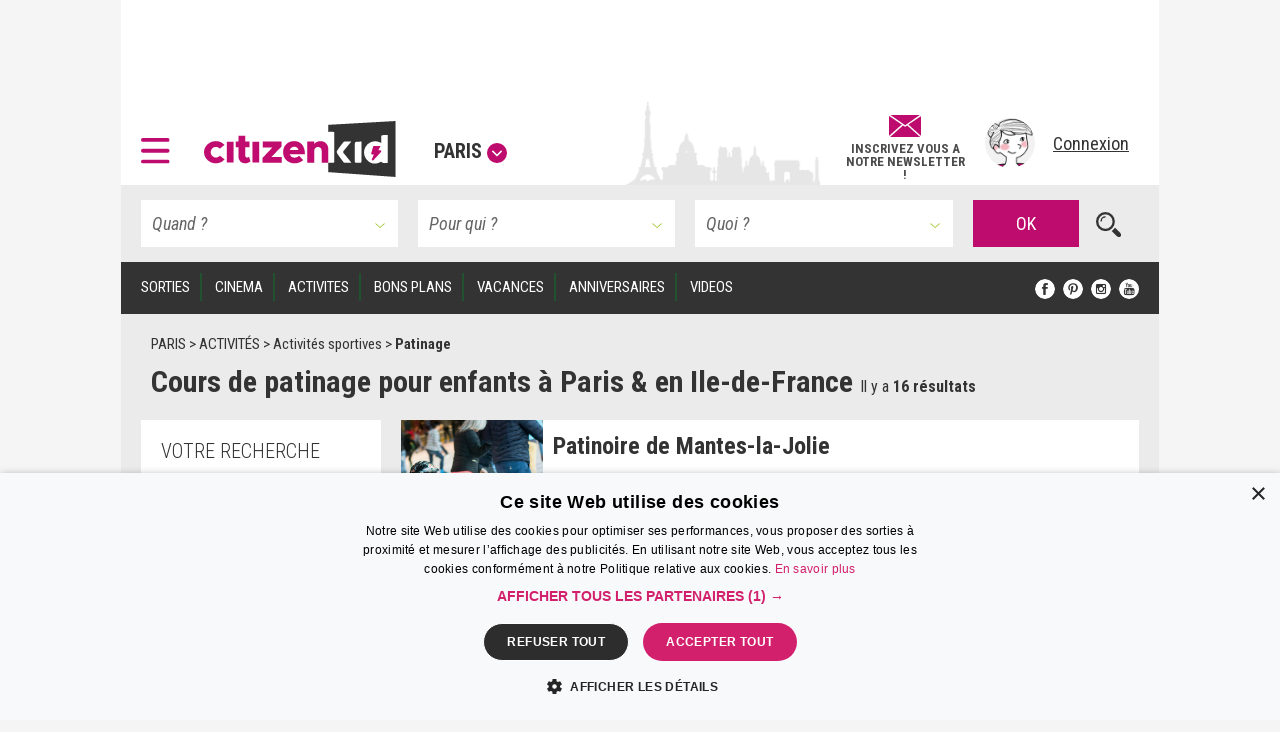

--- FILE ---
content_type: text/html; charset=UTF-8
request_url: https://www.citizenkid.com/paris/activite/patinage-enfant
body_size: 28411
content:




    

<!DOCTYPE html>
<html lang="fr">
    <head>
        <meta charset="UTF-8" />
        <title>Cours de patinage pour enfants à Paris &amp; en Ile-de-France
        - Citizenkid</title>
        <meta name="description" content="Trouvez le club de patinage à Paris et en Ile-de-France pour initier votre enfant à ce sport ludique et artistique. CitizenKid vous propose carnet d’adresses et avis des parents sur les différents clubs de patinage sur Paris ou ses alentours.">
        <meta name="keywords" content=" Patinage enfant Paris ">
        <meta http-equiv="X-UA-Compatible" content="IE=edge">
        <meta name="viewport" content="width=device-width, initial-scale=1"/>
                                                                                                                                                                                                                                                                                                                                                                                                                                                                                                                                                                                                                                                                                                                                                                                                                                                    
                        <link rel="canonical" href="https://www.citizenkid.com/paris/activite/patinage-enfant" />
    
        
        <link rel="icon" type="image/x-icon" href="/favicon.ico?version=1.1.175" />
        <link rel="preconnect" href="https://fonts.googleapis.com">
        <link rel="preconnect" href="https://fonts.gstatic.com" crossorigin>
        <link href="https://fonts.googleapis.com/css?family=Roboto+Condensed:300,300i,400,400i,700,700i&subset=latin-ext" rel="stylesheet" />
        <link rel="stylesheet" type="text/css" href="/css/main.css?version=1.1.175">
        <link rel="stylesheet" type="text/css" href="/css/logo.css?version=1.1.175">
                <link rel="stylesheet" type="text/css" href="/css/search-results.css?version=1.1.175">

            
                            <!-- Google Adsense ads -->
    <script async src="https://pagead2.googlesyndication.com/pagead/js/adsbygoogle.js?client=ca-pub-5941043834433612"
            crossorigin="anonymous"></script>
    <!-- Google Ad Manager ads -->
    <script async src="https://securepubads.g.doubleclick.net/tag/js/gpt.js"></script>
    <script>
     var googletag = googletag || {};
     googletag.cmd = googletag.cmd || [];
     // var refreshedSlots = {};
    </script>
        
        
                                                                    
        <script>
         googletag.cmd.push(function() {

             var onloadEvent = function(event) {

                 if (event.isEmpty) {
                     return;
                 }

                 var slot = document.getElementById(
                     event.slot.getSlotElementId());

                 // Show out-of-page (kinda) ad if creative is loaded.
                 if (slot && slot.parentNode &&
                     slot.parentNode.getAttribute("data-ad-slot-name") === "out-of-page-full-screen") {
                     var showAd = function (redirect) {
                         var node = slot.parentNode;
                         var destroy = function () {
                             if (redirect) {
                                 window.location = redirect;
                             } else {
                                 node.classList.add('hidden');
                                 // Destroy content to avoid having a embed video player continuing to produce sounds...
                                 node.innerHTML = '';
                             }

                         };
                         // Listen for "Accéder au site" click to hide ad.
                         window.addEventListener('message', function(e) {
                             var key = e.message ? 'message' : 'data';
                             var data = e[key];
                             var origin  = document.createElement('a');
                             origin.href = e.origin;
                             // Making sure the origin is a google ad.
                             var ok = origin.hostname.indexOf(
                                 '.googlesyndication.com') !== -1;
                             if (!ok) {
                                 return;
                             }
                             origin = null;
                             // Hide if told to do so.
                             if (data === "ck | ads | prestitial-close") {
                                 destroy();
                             }
                         }, false);

                         // Scroll to top to make the ad visible / on-screen.
                         scrollTop = function() { window.scrollTo(0, 0); };

                         // Disable auto-scroll (if available and needed).
                         // https://stackoverflow.com/a/38229616
                         if ('scrollRestoration' in history) {
                             history.scrollRestoration = 'manual';
                         } else {
                             window.onload = function () { setTimeout(scrollTop, 200); };
                         }

                         scrollTop();
                         // Display ad.
                         node.classList.remove('hidden');
                         // Auto hide after X seconds (a bit less if it's a redirect).
                         setTimeout(destroy, redirect ? 8000 : 10000);
                     };

                     if (slot.parentNode.classList.contains('load-behavior-mobile')) {
                         // Mobile: "infect" most links to display on
                         // click before following the link's href.
                         var infect = function (e) {
                             var t = e.currentTarget;
                             if (t && t.href) {
                                 showAd(t.href);
                                 e.preventDefault();
                             }
                         };
                         var links = document.getElementsByTagName("a");
                         var exclusion = ":not(.hamburger-menu-link):not([data-toggle='modal']):not([data-dismiss='modal']):not([target='_blank']):not([role='button']):not([href='#']):not(.out-of-page-full-screen-excluded)";
                         // Exclude links inside a modal because the modal
                         // would display on top of the ad, hiding it.
                         var excludeds = document.querySelectorAll(".modal a[href]" + exclusion);
                         for (var i=0; i < excludeds.length; i++) {
                             excludeds[i].classList.add('out-of-page-full-screen-excluded');
                         }
                         var links = document.querySelectorAll("a[href]" + exclusion);
                         for (var i=0; i < links.length; i++) {
                             var internal = links[i].host === window.location.host;
                             var same = location.pathname === links[i].pathname;
                             if (internal && !same) {
                                 links[i].addEventListener('click', infect, false);
                             }
                         }
                     } else {
                         // Desktop: show immediately
                         showAd();
                     }
                 }
                 else if (slot && slot.getAttribute("data-ad-slot-name") === "out-of-page-fixed") {

                     var node = slot;

                     // Puts container on front (z-index). If not done this way,
                     // the issue is that the website is unusable (can't click on
                     // any links) when ads are blocked. Because the ad starts to
                     // load, the display=none; is removed, but the actual content
                     // of the ad if blocked.
                     // The "ck | ads | animated-prestitial-end" is never
                     // received. So the container just "sits there" on front of
                     // all the content.
                     // Which means for instance that private browsing on Firefox
                     // would be broken, because it blocks trackers and ads...
                     node.classList.add('on-front');

                     var destroy = function () {
                         node.classList.add('hidden');
                     };

                     // Hide container when the animation is done.
                     window.addEventListener('message', function(e) {
                         var key = e.message ? 'message' : 'data';
                         var data = e[key];
                         var origin  = document.createElement('a');
                         origin.href = e.origin;
                         // Making sure the origin is a google ad.
                         var ok = origin.hostname.indexOf(
                             '.googlesyndication.com') !== -1;
                         if (!ok) {
                             return;
                         }
                         origin = null;
                         if (data === "ck | ads | animated-prestitial-end") {
                             destroy();
                         }
                     }, false);
                 }
             };

             var renderEndedEvent = function(event) {

                 if (event.isEmpty) {
                     return;
                 }

                 var slot = document.getElementById(
                     event.slot.getSlotElementId());
                 const parent = slot.parentNode;

                 var backgroundAdLg = false;
                 // Show vertical spacing if bg ad.
                 if (slot && slot.parentNode &&
                     slot.parentNode.getAttribute("data-ad-slot-name") === "background-ad-lg") {
                    // https://admanager.google.com/41369209#creatives/creative/detail/line_item_id=6416089593&creative_id=138456292174
                    // Hack to display the tablet image on desktop, just once (client is unable to provide a proper 1600x1000 image...)
                    // Edit : different issue for creative 138455579261, but same solution -> array
                    // https://admanager.google.com/41369209#creatives/creative/detail/line_item_id=6419657926&creative_id=138455579261
                    var notFixed = [138456292174, 138455579261, 138469771050]; // No strings, put numbers (IDs) here.
                    if (notFixed.indexOf(event.creativeId) > -1) {
                        document.getElementById('background-ad-container').style.position = 'absolute';
                    }

                     document.getElementById(
                         'vertical-background-ad-spacing').classList.remove('hidden');
                     // Making sure the corresponding mobile & tablet ad unit stays hidden.
                     document.getElementById(
                         'background-ad-container-xs').classList.add('hidden');
                     backgroundAdLg = true;
                 }
                 // Mobile sticker ad: if any creative is loaded,
                 // un-hidden the container div.
                 else if (slot && slot.parentNode &&
                          slot.parentNode.getAttribute("data-ad-slot-name") === "sticker-ad-xs") {
                     slot.parentNode.classList.remove('hidden');
                 }
                 // [201872-25855-493-3991] Large sticker ad: if any
                 // creative is loaded, un-hidden the container div.
                 else if (slot && slot.parentNode &&
                          slot.parentNode.getAttribute("data-ad-slot-name") === "sticker-ad-lg") {
                     slot.parentNode.classList.remove('hidden');
                 }
                 // Mobile & Tablet layout: hide banner 1 if xs bg ad.
                 else if (slot && slot.parentNode &&
                          slot.parentNode.getAttribute("data-ad-slot-name") === "background-ad-xs" &&
                          !backgroundAdLg) {
                     // collapse-height: can't display none for intersection observer API (sticky.js).
                     document.querySelector('[data-ad-slot-name="banner-1"]').classList.add('collapse-height');
                     var u = new URL(window.location);
                     var demo = u.searchParams.get("ck-ads-demo");
                     var ratio = 'ad-aspect-ratio-';
                     if (demo && demo == 'habillage-mobile-1016x493') {
                         ratio += '1016x493';
                     } else {
                         // Mobile or tablet, different size.
                         ratio += event.size[0] + 'x' + event.size[1];
                     }
                     document.querySelector('#background-ad-container-xs').classList.add(ratio);
                 }
                 else if (slot && slot.parentNode &&
                          slot.parentNode.getAttribute("data-ad-slot-name") === "out-of-page-full-screen") {
                     // 640x960 -> mobile version.
                     // 960x640 -> tablet version.
                     const mobile = (event.size[0] === 640 && event.size[1] === 960);
                     const tablet = (event.size[0] === 960 && event.size[1] === 640);
                     if (mobile || tablet) {
                         // On mobiles & tablets, do not show on page load,
                         // "infect links" instead, see onloadEvent().
                         slot.parentNode.classList.add('load-behavior-mobile');
                     } else {
                         slot.parentNode.classList.add('load-behavior-desktop');
                     }
                 }
                 else if (slot && slot.parentNode &&
                          slot.parentNode.getAttribute("data-ad-slot-name") === "listing-pages-sidebar-boost") {
                     // Avoid (unecessary) margin if the slot is empty.
                     slot.parentNode.classList.add('u-mb4');
                 }
                 else if (slot && slot.parentNode &&
                          slot.parentNode.getAttribute("data-ad-slot-name") === "listing-pages-sidebar-bloc1") {
                     // Avoid (unecessary) margin if the slot is empty.
                     slot.parentNode.classList.add('u-mb4');
                     slot.parentNode.classList.add('ad-aspect-ratio-300x250');
                 }
                 else if (slot && slot.getAttribute("data-ad-slot-name") === "out-of-page-fixed") {
                 }
                 else if (slot && slot.parentNode &&
                          slot.parentNode.getAttribute("data-ad-slot-name") === "banner2") {
                     slot.parentNode.classList.add('u-pt2');
                     slot.parentNode.classList.add('u-pb4');
                 }
                 else if (slot && parent && (
                     parent.getAttribute("data-ad-slot-name") === "featured-ad" ||
                     parent.getAttribute("data-ad-slot-name") === "infeed-ad"
                 )) {
                     const index = parent.getAttribute("data-ad-index");
                     const fallback = document.querySelector(
                         '.featured-ad-fallback[data-ad-fallback-index="' + index + '"]');

                     var s = document.querySelector('.featured-section');
                     var c = document.querySelector('#featured-post-main-container');
                     var t = document.querySelector('#narrow-search-toggler');

                     if (event.size[0] > 0 && event.size[1] > 0) {
                         // Fixed size (not "fluid") means a countdown ad,
                         // needs aspect ratio.
                         slot.parentNode.classList.add(
                             'aspect-ratio-' + event.size[0] + 'x' + event.size[1]);
                     }

                     fallback && fallback.classList.add('hidden');

                     if (parent.getAttribute("data-ad-slot-name") === "featured-ad") {
                         slot.parentNode.classList.add(
                             (c || s) ? 'u-pb4' : 'u-pb2');
                         c && c.classList.add('hidden');
                         s && s.classList.remove('hidden');
                         t && t.classList.add('u-mb0');
                     }
                 }


                 window.console && console.log(
                     'Creative with id: ' + event.creativeId +
                     ' is rendered to slot ' + event.slot.getSlotElementId() + ' of size: ' +
                     event.size[0] + 'x' + event.size[1]);

                 // Just in case we ever need it.
                 /* if (! refreshedSlots.hasOwnProperty(event.slot.getSlotElementId())) {
                  *     refreshedSlots[event.slot.getSlotElementId()] = event.slot
                  *     setInterval(function(){googletag.pubads().refresh([event.slot]);}, 50000);
                  * }*/
             };

             googletag.pubads().addEventListener('slotRenderEnded', function (event) {
                 renderEndedEvent(event);
             });

             googletag.pubads().addEventListener('slotOnload', function (event) {
                 onloadEvent(event);
             });

             
                     googletag.defineSlot(
    '/41369209/pleine-page-positionnement-absolu',
    ['fluid', [640, 960], [1, 1]],
    'div-gpt-ad-1656691918568-0'
    ).
    setTargeting("ck_env", "prod").
    setTargeting("ckc", "Pa").addService(googletag.pubads());

                     googletag.defineSlot(
    '/41369209/pre-home-tout-en-un',
    [[640, 960], [960, 640], [1280, 800]],
    'div-gpt-ad-1488979283384-0'
    ).
    defineSizeMapping(googletag.sizeMapping()
    .addSize([1024, 768], [1280, 800])
    .addSize([769, 1024], [1280, 800])
    .addSize([769, 769], [1280, 800])
    .addSize([769, 400], [1280, 800])
    .addSize([768, 1024], [960, 640])
    .addSize([768, 400], [960, 640])
    .addSize([641, 1024], [960, 640])
    .addSize([641, 400], [960, 640])
    .addSize([640, 1024], [640, 960])
    .addSize([640, 400], [640, 960])
    .addSize([0, 0], [640, 960]).build()).
    setTargeting("ck_env", "prod").
    setTargeting("ckc", "Pa").
    setTargeting("ck_freq_cap_day_show", "1").addService(googletag.pubads());

                     googletag.defineSlot(
    '/41369209/banniere-1-tout-en-un',
    [[998, 90], [430, 90]],
    'div-gpt-ad-1487775013204-0'
    ).
    defineSizeMapping(googletag.sizeMapping()
    .addSize([1024, 768], [998, 90])
    .addSize([769, 400], [998, 90])
    .addSize([769, 1024], [998, 90])
    .addSize([768, 1024], [430, 90])
    .addSize([768, 400], [430, 90])
    .addSize([0, 0], [430, 90]).build()).
    setTargeting("ck_env", "prod").
    setCollapseEmptyDiv(false, false).addService(googletag.pubads());

                         googletag.defineSlot(
    '/41369209/habillage-tout-en-un',
    [[1600, 1000]],
    'div-gpt-ad-1488816503897-0-lg'
    ).
    defineSizeMapping(googletag.sizeMapping()
    .addSize([1200, 900], [1600, 1000])
    .addSize([1366, 1024], [1600, 1000])     .addSize([1025, 400], [1600, 1000])
    .addSize([1025, 1366], [1600, 1000])
    .addSize([1024, 1366], [1, 1])     .addSize([992, 400], [1, 1])
    .addSize([992, 1024], [1, 1])
    .addSize([769, 1024], [1, 1])     .addSize([769, 400], [1, 1])
    .addSize([768, 1024], [1, 1])
    .addSize([768, 400], [1, 1])
    .addSize([0, 0], [1, 1]).build()).
    setTargeting("ck_env", "prod").
            setTargeting("ck_page_type", "RUBRIQUES").
        setTargeting("ckc", "Pa").
    setTargeting("ck_bg_ad_boost_page", "vrai").
    setTargeting("ck_bg_ad_page", "faux").addService(googletag.pubads());

                         googletag.defineSlot(
    '/41369209/habillage-tout-en-un',
    [[430, 150]],
    'div-gpt-ad-1488816503897-0-xs'
    ).
    defineSizeMapping(googletag.sizeMapping()
    .addSize([1366, 1024], [1, 1])     .addSize([1025, 400], [1, 1])
    .addSize([1025, 1366], [1, 1])     .addSize([1024, 1366], [1038, 242])     .addSize([768, 400], [1038, 242])
    .addSize([768, 1024], [1038, 242])
    .addSize([760, 400], [1038, 242])
    .addSize([760, 1024], [1038, 242])
    .addSize([759, 1024], [1038, 242])
    .addSize([700, 400], [1038, 242])
    .addSize([690, 370], [430, 150])
    .addSize([759, 1024], [430, 150])
    .addSize([0, 0], [430, 150]).build()).
    setTargeting("ck_env", "prod").
            setTargeting("ck_page_type", "RUBRIQUES").
        setTargeting("ckc", "Pa").
    setTargeting("ck_bg_ad_boost_page", "vrai").
    setTargeting("ck_bg_ad_page", "faux").addService(googletag.pubads());

             
    
    googletag.defineSlot(
    '/41369209/__boost_dans_pages_listings_barre_laterale',
    ['fluid'],
    'div-gpt-ad-1692689494041-0'
    ).
    defineSizeMapping(googletag.sizeMapping()
    .addSize([770, 1700], ['fluid'])     .addSize([770, 1700], ['fluid'])
    .addSize([770, 1024], ['fluid'])
    .addSize([770, 400], ['fluid'])
    .addSize([769, 1700], [1, 1])     .addSize([769, 1024], [1, 1])
    .addSize([769, 400], [1, 1])
    .addSize([0, 0], [1, 1]).build()).
            setTargeting("ck_root_topic", "ACTIVITÉS").
        setTargeting("ck_root_topic_slug", "activite-enfant").
        setTargeting("ck_parent_topic", "Activités sportives").
        setTargeting("ck_prnt_topic_slug", "activites-sportives-enfant").
        setTargeting("ck_current_topic", "Patinage").
        setTargeting("ck_curr_topic_slug", "patinage-enfant").
                setTargeting("ck_page_type", "RUBRIQUES").
        setTargeting("ck_env", "prod").
    setTargeting("ckc", "Pa").
    setTargeting("ck_theme", "vrai").addService(googletag.pubads());


             
        
                        googletag.defineSlot(
        "/41369209/compte-a-rebours-tout-en-un",
        "[[928, 1200], [1038, 290], 'fluid', [998, 363]]",
        "div-gpt-ad-1646126887384-0"
    ).
    defineSizeMapping(googletag.sizeMapping()
            .addSize([1024, 768], ['fluid', [1038, 290]])
        .addSize([901, 1024], ['fluid', [1038, 290]])
        .addSize([901, 769], ['fluid', [1038, 290]])
        .addSize([901, 400], ['fluid', [1038, 290]])
        .addSize([900, 1700], ['fluid', [998, 363]])
    .addSize([900, 1700], ['fluid', [998, 363]])
    .addSize([900, 1024], ['fluid', [998, 363]])
    .addSize([900, 400], ['fluid', [998, 363]])
    .addSize([641, 1024], ['fluid', [998, 363]])
    .addSize([641, 400], ['fluid', [998, 363]])
    .addSize([640, 1024], ['fluid', [928, 1200]])
    .addSize([640, 400], ['fluid', [928, 1200]])
    .addSize([0, 0], ['fluid', [928, 1200]]).build()).
            setTargeting("ck_root_topic", "ACTIVITÉS").
        setTargeting("ck_root_topic_slug", "activite-enfant").
        setTargeting("ck_parent_topic", "Activités sportives").
        setTargeting("ck_prnt_topic_slug", "activites-sportives-enfant").
        setTargeting("ck_current_topic", "Patinage").
        setTargeting("ck_curr_topic_slug", "patinage-enfant").
                setTargeting("ck_page_type", "RUBRIQUES").
        setTargeting("ck_env", "prod").
    setTargeting("ckc", "Pa").
    setTargeting("ck_theme", "vrai").addService(googletag.pubads());

        googletag.defineSlot(
        "/41369209/pages-listings-en-une",
        "[[928, 1200], [1038, 290], 'fluid', [998, 363]]",
        "div-gpt-ad-1669044763072-0"
    ).
    defineSizeMapping(googletag.sizeMapping()
            .addSize([1024, 768], ['fluid', [1038, 290]])
        .addSize([901, 1024], ['fluid', [1038, 290]])
        .addSize([901, 769], ['fluid', [1038, 290]])
        .addSize([901, 400], ['fluid', [1038, 290]])
        .addSize([900, 1700], ['fluid', [998, 363]])
    .addSize([900, 1700], ['fluid', [998, 363]])
    .addSize([900, 1024], ['fluid', [998, 363]])
    .addSize([900, 400], ['fluid', [998, 363]])
    .addSize([641, 1024], ['fluid', [998, 363]])
    .addSize([641, 400], ['fluid', [998, 363]])
    .addSize([640, 1024], ['fluid', [928, 1200]])
    .addSize([640, 400], ['fluid', [928, 1200]])
    .addSize([0, 0], ['fluid', [928, 1200]]).build()).
            setTargeting("ck_root_topic", "ACTIVITÉS").
        setTargeting("ck_root_topic_slug", "activite-enfant").
        setTargeting("ck_parent_topic", "Activités sportives").
        setTargeting("ck_prnt_topic_slug", "activites-sportives-enfant").
        setTargeting("ck_current_topic", "Patinage").
        setTargeting("ck_curr_topic_slug", "patinage-enfant").
                setTargeting("ck_page_type", "RUBRIQUES").
        setTargeting("ck_env", "prod").
    setTargeting("ckc", "Pa").
    setTargeting("ck_theme", "vrai").addService(googletag.pubads());

        googletag.defineSlot(
        "/41369209/pages-listings-infeed",
        "[[928, 1200], [1038, 290], 'fluid', [998, 363]]",
        "div-gpt-ad-1669739213663-0"
    ).
    defineSizeMapping(googletag.sizeMapping()
            .addSize([1024, 768], ['fluid', [1038, 290]])
        .addSize([901, 1024], ['fluid', [1038, 290]])
        .addSize([901, 769], ['fluid', [1038, 290]])
        .addSize([901, 400], ['fluid', [1038, 290]])
        .addSize([900, 1700], ['fluid', [998, 363]])
    .addSize([900, 1700], ['fluid', [998, 363]])
    .addSize([900, 1024], ['fluid', [998, 363]])
    .addSize([900, 400], ['fluid', [998, 363]])
    .addSize([641, 1024], ['fluid', [998, 363]])
    .addSize([641, 400], ['fluid', [998, 363]])
    .addSize([640, 1024], ['fluid', [928, 1200]])
    .addSize([640, 400], ['fluid', [928, 1200]])
    .addSize([0, 0], ['fluid', [928, 1200]]).build()).
            setTargeting("ck_root_topic", "ACTIVITÉS").
        setTargeting("ck_root_topic_slug", "activite-enfant").
        setTargeting("ck_parent_topic", "Activités sportives").
        setTargeting("ck_prnt_topic_slug", "activites-sportives-enfant").
        setTargeting("ck_current_topic", "Patinage").
        setTargeting("ck_curr_topic_slug", "patinage-enfant").
                setTargeting("ck_page_type", "RUBRIQUES").
        setTargeting("ck_env", "prod").
    setTargeting("ckc", "Pa").
    setTargeting("ck_theme", "vrai").addService(googletag.pubads());

    
                     var slotRectangle1 = googletag.defineSlot(
    '/41369209/pave-1-tout-en-un',
    [300, 250],
    'div-gpt-ad-1487858983179-0'
    ).
    setTargeting("ckc", "Pa").
    setTargeting("ck_env", "prod").
    setCollapseEmptyDiv(false, false).addService(googletag.pubads());

    (ckrefreshedAdSlots = window.ckrefreshedAdSlots || []).push(slotRectangle1);

                     googletag.defineSlot(
    '/41369209/pave-2-tout-en-un',
    [300, 250],
    'div-gpt-ad-1487946502651-0'
    ).
    setTargeting("ckc", "Pa").
    setTargeting("ck_env", "prod").
    setCollapseEmptyDiv(false, false).addService(googletag.pubads());

                     googletag.defineSlot(
    '/41369209/banniere-2-tout-en-un',
    [[430, 90], [998, 90]],
    'div-gpt-ad-1488191271137-0'
    ).
    defineSizeMapping(googletag.sizeMapping()
    .addSize([1024, 768], [998, 90])
    .addSize([769, 400], [998, 90])
    .addSize([769, 1024], [998, 90])
    .addSize([768, 1024], [430, 90])
    .addSize([768, 400], [430, 90])
    .addSize([0, 0], [430, 90]).build()).
    setTargeting("ck_env", "prod").addService(googletag.pubads());

                     googletag.defineSlot(
    '/41369209/concours-a-la-une-tout-en-un',
    [[430, 250], [664, 250]],
    'div-gpt-ad-1495443253962-0'
    ).
    defineSizeMapping(googletag.sizeMapping()
    .addSize([1024, 768], [664, 250])
    .addSize([769, 400], [664, 250])
    .addSize([769, 1024], [664, 250])
    .addSize([768, 1024], [430, 250])
    .addSize([768, 400], [430, 250])
    .addSize([0, 0], [430, 250]).build()).
    setTargeting("ck_env", "prod").
    setCollapseEmptyDiv(false, false).addService(googletag.pubads());

                     googletag.defineSlot(
    '/41369209/colonne-de-gauche-pages-listings-bloc-1',
    [[240, 250], [375, 184], 'fluid', [300, 250]],
    'div-gpt-ad-1658413917161-0'
    ).
    defineSizeMapping(googletag.sizeMapping()
    .addSize([900, 1700], ['fluid', [300, 250], [240, 250], [375, 184]])     .addSize([900, 1700], ['fluid', [300, 250], [240, 250], [375, 184]])
    .addSize([900, 1024], ['fluid', [300, 250], [240, 250], [375, 184]])
    .addSize([900, 400], ['fluid', [300, 250], [240, 250], [375, 184]])
    .addSize([899, 1700], [1, 1])     .addSize([899, 1024], [1, 1])
    .addSize([899, 400], [1, 1])
    .addSize([0, 0], [1, 1]).build()).
    setTargeting("ck_env", "prod").
    setTargeting("ckc", "Pa").
    setTargeting("ck_theme", "vrai").addService(googletag.pubads());

                     googletag.defineSlot('/41369209/__sticker-mobile', [320, 160], 'div-gpt-ad-1529912734113-0').
    setTargeting("ck_env", "prod").
    setTargeting("ckc", "Pa").addService(googletag.pubads());

                     googletag.defineSlot('/41369209/__sticker-large', [[998, 160], [748, 160]], 'div-gpt-ad-1530601905498-0').
    defineSizeMapping(googletag.sizeMapping()
    .addSize([1024, 768], [998, 160])
    .addSize([769, 400], [748, 160])
    .addSize([769, 1024], [748, 160])
    .addSize([768, 1024], [748, 160])
    .addSize([768, 400], [748, 160])
    .addSize([0, 0], [748, 160]).build()).
    setTargeting("ck_env", "prod").
    setTargeting("ckc", "Pa").addService(googletag.pubads());


             googletag.pubads().enableSingleRequest();
             googletag.pubads().collapseEmptyDivs();

                                       googletag.pubads().enableLazyLoad({
                 // Fetch slots within 3 viewports.
                 fetchMarginPercent: 300,
                 // Render slots within 2 viewports.
                 renderMarginPercent: 200,
                 // Double the above values on mobile, where viewports are smaller
                 // and users tend to scroll faster.
                 mobileScaling: 1.2
             });

             googletag.enableServices();
         });

        </script>
    
    <!-- end Google Ad Manager ads -->

        
            <script>
     window.dataLayer = window.dataLayer || [];
    </script>

    <!-- Google Tag Manager -->
    <script>(function(w,d,s,l,i){w[l]=w[l]||[];w[l].push({'gtm.start':
new Date().getTime(),event:'gtm.js'});var f=d.getElementsByTagName(s)[0],
j=d.createElement(s),dl=l!='dataLayer'?'&l='+l:'';j.defer=true;j.src=
'https://www.googletagmanager.com/gtm.js?id='+i+dl;f.parentNode.insertBefore(j,f);
})(window,document,'script','dataLayer','GTM-KJ8NC73');</script>
    <!-- End Google Tag Manager -->


        <script async src="https://fundingchoicesmessages.google.com/i/pub-5941043834433612?ers=1"></script>
<script>(function() {function signalGooglefcPresent() {if (!window.frames['googlefcPresent']) {if (document.body) {const iframe = document.createElement('iframe'); iframe.style = 'width: 0; height: 0; border: none; z-index: -1000; left: -1000px; top: -1000px;'; iframe.style.display = 'none'; iframe.name = 'googlefcPresent'; document.body.appendChild(iframe);} else {setTimeout(signalGooglefcPresent, 0);}}}signalGooglefcPresent();})();</script>

            <!--[if lt IE 9]>
        <script src="https://oss.maxcdn.com/html5shiv/3.7.2/html5shiv.min.js"></script>
        <script src="https://oss.maxcdn.com/respond/1.4.2/respond.min.js"></script>
    <![endif]-->

    </head>

    <body>
        <!--      <div id="out-of-page-ad-container-fixed" data-ad-slot-name="out-of-page-fixed" class="hidden hidden-print" style="z-index: 500"> -->
            <div id='div-gpt-ad-1656691918568-0' class="hidden-print out-of-page-ad-fixed" data-ad-slot-name="out-of-page-fixed">
        <script>
         googletag.cmd.push(function() { googletag.display('div-gpt-ad-1656691918568-0'); });
        </script>
    </div>

        <!-- </div> -->

        <div id="out-of-page-ad-container" data-ad-slot-name="out-of-page-full-screen" class="hidden hidden-print" style="z-index: 500">
                <div id='div-gpt-ad-1488979283384-0' class="ad">
        <script>
         googletag.cmd.push(function() { googletag.display('div-gpt-ad-1488979283384-0'); });
        </script>
    </div>

        </div>

            <!-- Google Tag Manager (noscript) -->
    <noscript><iframe src="https://www.googletagmanager.com/ns.html?id=GTM-KJ8NC73"
height="0" width="0" style="display:none;visibility:hidden"></iframe></noscript>
    <!-- End Google Tag Manager (noscript) -->


            <p style="display: none;"> cityname Paris </p>
    <p style="display: none;"> ckcity Pa </p>
    <p style="display: none;"> pageLoadNum 1 </p>
    <p style="display: none;"> ck_is_first_page vrai </p>
    <p style="display: none;"> isBgAdPage faux </p>
    <p style="display: none;"> isBgAdBoostPage vrai </p>
    <p style="display: none;"> Newsletter subscriptions 0 </p>
    <p style="display: none;"> auto show newsletter modal cookie false </p>


        <div id="sticker-ad-xs-container" style='height:160px; width:320px; position: fixed; bottom: 0; z-index: 500' class="hidden hidden-print" data-ad-slot-name="sticker-ad-xs">
                        <a class="close u-p4" style="position: absolute; top: 0; right: 0; display: inline-block;"
               data-ck-hide="#sticker-ad-xs-container">
                <img style="position: absolute; top: 0; right: 0;" src="/img/close.png?version=1.1.175" alt=""/>
            </a>
                <div id='div-gpt-ad-1529912734113-0'>
        <script>
         googletag.cmd.push(function() { googletag.display('div-gpt-ad-1529912734113-0'); });
        </script>
    </div>

        </div>

        <div id="sticker-ad-lg-container" class="hidden hidden-print sticker-lg-container" data-ad-slot-name="sticker-ad-lg">
                        <a class="close u-p4" style="position: absolute; top: 0; right: 0; display: inline-block;"
               data-ck-hide="#sticker-ad-lg-container">
                <img style="position: absolute; top: 0; right: 0;" src="/img/close.png?version=1.1.175" alt=""/>
            </a>
                <div id='div-gpt-ad-1530601905498-0'>
        <script>
         googletag.cmd.push(function() { googletag.display('div-gpt-ad-1530601905498-0'); });
        </script>
    </div>

        </div>

        <div id="background-ad-container" data-ad-slot-name="background-ad-lg" class="hidden-xs hidden-print">
                <div id='div-gpt-ad-1488816503897-0-lg' class="ad--background" data-ck-is-bg-ad="true"
         data-gtmblock="pub-habillage"
         data-gtmextras="desktop"
    >
        <script>
         googletag.cmd.push(function() { googletag.display('div-gpt-ad-1488816503897-0-lg'); });
        </script>
    </div>

        </div>

                <div id="banner-1-container" data-ad-slot-name="banner-1" class="banner-container content u-ph4 u-pt2 hidden-print">
                <div id='div-gpt-ad-1487775013204-0' class="ad" style="height:90px" data-gtmblock="pub-méga-bannière-1">
        <script>
         googletag.cmd.push(function() { googletag.display('div-gpt-ad-1487775013204-0'); });
        </script>
    </div>

        </div>
        
                <header id="sticky-bar" style="height: 85px" class="header sticky content hidden-print u-ph4 u-pb2 u-xs-ph2 city-bg city-bg--paris">
                <a class="logo--hamburger" role="button" data-toggle="modal" data-target="#modal--hamburger-menu">
        <img src="/img/hamburger.svg?version=1.1.175" alt="" />
    </a>

            <div class="flex-new-group-xs">
                    <div id="logo-citizenkid-header" class="logo">
        <figure>
            <picture class="logo--picture">
                <a class="logo--link" href="/paris" title="Paris">
                    <img class="logo--image" src="/img/header-logo-desktop.svg?version=1.1.175" alt="Citizen Kid"/>
                </a>
            </picture>
            <figcaption class="logo--label hidden-xs hidden-sm hidden-md">
                <a role="button" data-dismiss="modal" data-toggle="modal" data-target="#citiesModal" aria-haspopup="true" aria-expanded="false">Paris<span class="icon icon--down"></span>
                </a>
            </figcaption>
        </figure>
    </div>

            </div>
                        <div class="flex-new-group flexrow flex-align-center u-pv2 u-pr2 u-xs-p0">
                <span id="sticky-quick-search-trigger" class="icon icon--search hidden-xs"></span>
                <div class="flexcol hidden-sm hidden-xs js-newsletterJoin" style="width: 120px; position: relative; top: 5px; font-style: normal; font-weight: 600; line-height: 0.9">
                                        <a class="link link--normal u-text-center"
           href="#"
                      data-toggle="modal" data-target="#newsletterModal"
                   >
            <img src="/img/envelope.svg?version=1.1.175" style="height: 22px; width: auto; margin-bottom: 5px"><br>
            <span class="u-fs-13">INSCRIVEZ VOUS A</span>
            <span class="u-fs-13">NOTRE NEWSLETTER !</span>
        </a>
    
                </div>
                <div class="u-pl4 u-xs-p0">
                                                            <div class="avatar">
            <a href="/connexion" data-toggle="modal" data-target="#accountModal">
                <figure>
                    <picture class="avatar--picture">
                        <img class="avatar--image" src="/img/avatar.png?version=1.1.175" alt="" />
                    </picture>
                    <figcaption class="avatar--label hidden-xs hidden-sm hidden-md">Connexion</figcaption>
                </figure>
            </a>
        </div>
    
                                    </div>
            </div>
        </header>

        <div id="sticky-filler" class="content hidden hidden-print"> </div>
        <div id="background-ad-container-xs" data-ad-slot-name="background-ad-xs" class="banner-container content visible-xs visible-sm visible-md hidden-print">
                <div id='div-gpt-ad-1488816503897-0-xs' class="ad--background" data-ck-is-bg-ad="true"
         data-gtmblock="pub-habillage"
         data-gtmextras="mobile"
    >
        <script>
         googletag.cmd.push(function() { googletag.display('div-gpt-ad-1488816503897-0-xs'); });
        </script>
    </div>

        </div>
        <div class="content hidden-print">
                <div id="search-top-toolbar" class="">
        
<form name="post_search" method="get" action="/s" class="container header__search">
    <div class="row u-ph4 u-pv3 ">
        <div class="col-sm-10 col-xs-12 header__search-container">
            <div class="row header__search-multi_criteria">
                <div class="col-xs-4 u-pr4 u-xs-pr2 ru-pb2">
                    <div class="search-form__select-container">
                        <select id="post_search_when" name="post_search[when]" class="search-form__select form-control" ck-search-prefix="quand:"><option value="">Quand ?</option><option value="Aujourd&#039;hui">Aujourd&#039;hui</option><option value="Ce week-end">Ce week-end</option><option value="Mercredi">Mercredi</option><option value="Ce mois-ci">Ce mois-ci</option></select>
                    </div>
                </div>
                <div class="col-xs-4 u-pr4 u-xs-pr0 ru-pb2">
                    <div class="search-form__select-container">
                        <select id="post_search_who" name="post_search[who]" class="search-form__select form-control" ck-search-prefix="age:"><option value="">Pour qui ?</option><option value="1 an+2 ans+3 ans">Tout-petit</option><option value="4 ans+5 ans+6 ans">Maternelle</option><option value="7 ans+8 ans+9 ans+10 ans+11 ans">Primaire</option><option value="12 ans">Ado</option></select>
                    </div>
                </div>
                <div class="col-xs-4 u-pr4 u-xs-pl2 u-xs-pr0 ru-pb2">
                    <div class="search-form__select-container">
                        <select id="post_search_what" name="post_search[what]" class="search-form__select form-control" ck-search-prefix="quoi:"><option value="">Quoi ?</option><option value="Spectacle">Spectacle</option><option value="Film enfant">Film enfant</option><option value="Musées et visites">Musées et visites</option><option value="Loisirs et jeux">Loisirs et jeux</option><option value="Fêter son anniversaire">Fêter son anniversaire</option><option value="Atelier">Atelier</option><option value="Activité sportive">Activité sportive</option><option value="Baignade">Baignade</option><option value="Cours et stages">Cours et stages</option><option value="Activité à la maison">Activité à la maison</option><option value="Balades et parcs">Balades et parcs</option><option value="Resto et goûter">Resto et goûter</option></select>
                    </div>
                </div>
            </div>
            <div class="header__search-query u-pr4 ru-pr0">
                <div class=" ru-pb2 header__search-query_content">
                    <input type="text" id="post_search_query" name="post_search[query]" class="search-form__input form-control" placeholder="Tapez votre mot-clé ici" />
                </div>
            </div>
        </div>
        <div class="col-sm-2 col-xs-12 ">
            <div class="header__search-actions">
                <button class="header__search-actions-ok" type="submit">OK</button>
                <button class="header__search-actions-switch" type="button">
                    <i class="icon icon--search"></i>
                </button>
            </div>
        </div>
    </div>
</form>

    </div>

                <div class="container header__menu hidden-xs">
        <div class="row u-ph4 u-pv3">
            <div class="col-md-12">

                <div class="pull-right hidden-sm">
                    
<div class="share share--inverse">
    
<ul class="share__items">
        <li class="share__item u-xs-p1 u-sm-p1">
        <a class="share__link share__link--facebook" href="https://fr-fr.facebook.com/citizenkid/" title="facebook" target="_blank">
            facebook
        </a>
    </li>
        <li class="share__item u-xs-p1 u-sm-p1">
        <a class="share__link share__link--pinterest" href="https://fr.pinterest.com/citizenkid/" title="pinterest" target="_blank">
            pinterest
        </a>
    </li>
        <li class="share__item u-xs-p1 u-sm-p1">
        <a class="share__link share__link--instagram" href="https://www.instagram.com/citizenkid/" title="instagram" target="_blank">
            instagram
        </a>
    </li>
        <li class="share__item u-xs-p1 u-sm-p1">
        <a class="share__link share__link--youtube" href="https://www.youtube.com/channel/UC6ry21lRQ9i3Ho1byVR9FDA" title="youtube" target="_blank">
            youtube
        </a>
    </li>
    </ul>

</div>
                </div>

                <nav class="menu menu--header">
                                                <ul class="menu__items">
            
                <li class="menu__item first">        <a href="/paris/sortie-enfant" class="menu__link">SORTIES</a>        
    </li>

    
                <li class="menu__item">        <a href="/cinema-enfant" class="menu__link">CINEMA</a>        
    </li>

    
                <li class="menu__item">        <a href="/paris/activite-enfant" class="menu__link">ACTIVITES</a>        
    </li>

    
                <li class="menu__item">        <a href="/paris/bons-plans-enfant" class="menu__link">BONS PLANS</a>        
    </li>

    
                <li class="menu__item">        <a href="/vacances-en-famille" class="menu__link">VACANCES</a>        
    </li>

    
                <li class="menu__item">        <a href="/paris/anniversaire-enfant" class="menu__link">ANNIVERSAIRES</a>        
    </li>

    
                <li class="menu__item last">        <a href="/video-enfant" class="menu__link">VIDEOS</a>        
    </li>


    </ul>

                </nav>

            </div>
        </div>
    </div>

        </div>
        <div class="content">     
    
     </div>

        <div id="vertical-background-ad-spacing" class="noclick hidden hidden-xs hidden-print">
        </div>

        <main class="content main">
            
            <div class="logo--print--container visible-print">
                <img class="logo--print" src="/img/header-logo-desktop.svg?version=1.1.175" alt="Citizen Kid" />
            </div>

                <div class="container container--list u-p4 u-xs-p0">
        <div class="row">
            <div class="col-md-12">
                    <div class="row">
                    <div class="col-md-12 u-pb2 u-pl2">
                                                                
        <ol itemscope itemtype="http://schema.org/BreadcrumbList" class="list list--inline list--separator-greater list__items">
                                            <li itemprop="itemListElement" itemscope
                    itemtype="http://schema.org/ListItem"
                    class="list__item title ">
                                            <a itemscope itemtype="https://schema.org/WebPage"
                           itemprop="item"
                           itemid="/paris"
                           href="/paris"
                        >
                            <span itemprop="name">PARIS</span>
                        </a>
                                        <meta itemprop="position" content="1" />
                </li>
                                            <li itemprop="itemListElement" itemscope
                    itemtype="http://schema.org/ListItem"
                    class="list__item title ">
                                            <a itemscope itemtype="https://schema.org/WebPage"
                           itemprop="item"
                           itemid="/paris/activite-enfant"
                           href="/paris/activite-enfant"
                        >
                            <span itemprop="name">ACTIVITÉS</span>
                        </a>
                                        <meta itemprop="position" content="2" />
                </li>
                                            <li itemprop="itemListElement" itemscope
                    itemtype="http://schema.org/ListItem"
                    class="list__item title ">
                                            <a itemscope itemtype="https://schema.org/WebPage"
                           itemprop="item"
                           itemid="/paris/activite/activites-sportives-enfant"
                           href="/paris/activite/activites-sportives-enfant"
                        >
                            <span itemprop="name">Activités sportives</span>
                        </a>
                                        <meta itemprop="position" content="3" />
                </li>
                                            <li itemprop="itemListElement" itemscope
                    itemtype="http://schema.org/ListItem"
                    class="list__item title title--bolder">
                                            <span itemprop="name">Patinage</span>
                                        <meta itemprop="position" content="4" />
                </li>
                    </ol>
    
            </div>
            </div>
    <div class="row">
        <div class="col-md-12">
            <h1 class="title title--primary u-pb4 u-ph2">
                Cours de patinage pour enfants à Paris &amp; en Ile-de-France
                                <br class="visible-xs" />
                                    <small>Il y a <strong>16 résultats</strong></small>
                            </h1>
                    </div>

        <div class="col-md-12 visible-sm xs-filter-searched-items">
        </div>
                <div class="col-md-12">
                <div id="search-narrow-toggler-container" class="hidden-md hidden-lg search--narrow-toggler">
        <div id="narrow-search-toggler-before">
        </div>
        <a id="narrow-search-toggler" href="#search-filters-modal" data-toggle="modal" data-target="#search-filters-modal" class="link link--filter u-fs-22 u-uppercase search--narrow-toggler--link hidden">
            > Affiner la recherche
        </a>
    </div>

        </div>
        <div class="col-md-12">
            <div id="featured-ad" class="row countdown-ad-container featured-ad-container" data-ad-slot-name="featured-ad">
                                
    <!-- div-gpt-ad-1646126887384-0 -->
    <div id='div-gpt-ad-1646126887384-0' class="ad" data-gtmblock="pub-compte-à-rebours">
        <script>
         googletag.cmd.push(function() { googletag.display('div-gpt-ad-1646126887384-0'); });
        </script>
    </div>

            </div>
        </div>
        <div id="featured-post-main-container">

                                                    
                    </div>
            </div>
            </div>
        </div>
        <div id="search-container" class="row u-pb2">
            <div class="col-md-3 u-pr2 ru-pr0 ru-pb4 search--sidebar hidden-xs hidden-sm">
                <div class="search--sidebar-common">
                    <div class="block block--content block--mb">
                            


<div class="filter u-p4">
    <h2 class="title title--searched u-pb4">Votre recherche</h2>

        <ul class="filter__searched-items" data-remove-all="Tout réinitialiser" style="display: table; width: 100%;">
                                                                                                                                                                                                                                                                                                                                </ul>

                            <div class="panel-group">
            <div class="panel panel-default">
                <div class="panel-heading" role="tab" id="heading_sidebar_nav_links">
                    <h3 class="panel-title title title--searched u-pv4">
                                                    Autres thèmes
                                            </h3>
                </div>
                <div class="panel-body u-pt2">
                    
                        <div class="radio u-pl0">
                <label class="">
                
        <input type="radio" value="Football"
               onClick="document.getElementById('nav-link-Football').click();"
               >

        <a id="nav-link-Football" class="link link--facet-filter"
           href="/paris/activite/football-enfant" >
            Football
        </a>
    </label>
</div>

                        
                    
                        <div class="radio u-pl0">
                <label class="">
                
        <input type="radio" value="Basket"
               onClick="document.getElementById('nav-link-Basket').click();"
               >

        <a id="nav-link-Basket" class="link link--facet-filter"
           href="/paris/activite/basket-enfant" >
            Basket
        </a>
    </label>
</div>

                        
                    
                        <div class="radio u-pl0">
                <label class="">
                
        <input type="radio" value="Rugby"
               onClick="document.getElementById('nav-link-Rugby').click();"
               >

        <a id="nav-link-Rugby" class="link link--facet-filter"
           href="/paris/activite/rugby-enfant" >
            Rugby
        </a>
    </label>
</div>

                        
                    
                        <div class="radio u-pl0">
                <label class="">
                
        <input type="radio" value="Volley"
               onClick="document.getElementById('nav-link-Volley').click();"
               >

        <a id="nav-link-Volley" class="link link--facet-filter"
           href="/paris/activite/volley-enfant" >
            Volley
        </a>
    </label>
</div>

                        
                    
                        <div class="radio u-pl0">
                <label class="">
                
        <input type="radio" value="Hockey"
               onClick="document.getElementById('nav-link-Hockey').click();"
               >

        <a id="nav-link-Hockey" class="link link--facet-filter"
           href="/paris/activite/hockey-enfant" >
            Hockey
        </a>
    </label>
</div>

                        
                    
                        <div class="radio u-pl0">
                <label class="">
                
        <input type="radio" value="Gym"
               onClick="document.getElementById('nav-link-Gym').click();"
               >

        <a id="nav-link-Gym" class="link link--facet-filter"
           href="/paris/activite/gym-enfant" >
            Gym
        </a>
    </label>
</div>

                        
                    
                        <div class="radio u-pl0">
                <label class="">
                
        <input type="radio" value="Yoga"
               onClick="document.getElementById('nav-link-Yoga').click();"
               >

        <a id="nav-link-Yoga" class="link link--facet-filter"
           href="/paris/activite/yoga-enfant" >
            Yoga
        </a>
    </label>
</div>

                        
                    
                        <div class="radio u-pl0">
                <label class="">
                
        <input type="radio" value="Cours de cirque"
               onClick="document.getElementById('nav-link-Cours de cirque').click();"
               >

        <a id="nav-link-Cours de cirque" class="link link--facet-filter"
           href="/paris/activite/cours-cirque" >
            Cours de cirque
        </a>
    </label>
</div>

                        
                    
                        <div class="radio u-pl0">
                <label class="">
                
        <input type="radio" value="Equitation"
               onClick="document.getElementById('nav-link-Equitation').click();"
               >

        <a id="nav-link-Equitation" class="link link--facet-filter"
           href="/paris/activite/equitation-enfant" >
            Equitation
        </a>
    </label>
</div>

                        
                    
                        <div class="radio u-pl0">
                <label class="">
                
        <input type="radio" value="Natation"
               onClick="document.getElementById('nav-link-Natation').click();"
               >

        <a id="nav-link-Natation" class="link link--facet-filter"
           href="/paris/activite/natation-enfant" >
            Natation
        </a>
    </label>
</div>

                        
                    
                        <div class="radio u-pl0">
                <label class="">
                
        <input type="radio" value="Tennis"
               onClick="document.getElementById('nav-link-Tennis').click();"
               >

        <a id="nav-link-Tennis" class="link link--facet-filter"
           href="/paris/activite/tennis-enfant" >
            Tennis
        </a>
    </label>
</div>

                        
                    
                        <div class="radio u-pl0">
                <label class="">
                
        <input type="radio" value="Badminton"
               onClick="document.getElementById('nav-link-Badminton').click();"
               >

        <a id="nav-link-Badminton" class="link link--facet-filter"
           href="/paris/activite/badminton" >
            Badminton
        </a>
    </label>
</div>

                        
                    
                        <div class="radio u-pl0">
                <label class="">
                
        <input type="radio" value="Karaté"
               onClick="document.getElementById('nav-link-Karaté').click();"
               >

        <a id="nav-link-Karaté" class="link link--facet-filter"
           href="/paris/activite/karate-enfant" >
            Karaté
        </a>
    </label>
</div>

                        
                    
                        <div class="radio u-pl0">
                <label class="">
                
        <input type="radio" value="Judo"
               onClick="document.getElementById('nav-link-Judo').click();"
               >

        <a id="nav-link-Judo" class="link link--facet-filter"
           href="/paris/activite/judo-enfant" >
            Judo
        </a>
    </label>
</div>

                        
                    
                        <div class="radio u-pl0">
                <label class="">
                
        <input type="radio" value="Boxe"
               onClick="document.getElementById('nav-link-Boxe').click();"
               >

        <a id="nav-link-Boxe" class="link link--facet-filter"
           href="/paris/activite/boxe-enfant" >
            Boxe
        </a>
    </label>
</div>

                        
                    
                        <div class="radio u-pl0">
                <label class="">
                
        <input type="radio" value="Kung Fu"
               onClick="document.getElementById('nav-link-Kung Fu').click();"
               >

        <a id="nav-link-Kung Fu" class="link link--facet-filter"
           href="/paris/activite/kung-fu" >
            Kung Fu
        </a>
    </label>
</div>

                        
                    
                        <div class="radio u-pl0">
                <label class="">
                
        <input type="radio" value="Patinage"
               onClick="document.getElementById('nav-link-Patinage').click();"
                checked="checked" >

        <a id="nav-link-Patinage" class="link link--facet-filter"
           href="/paris/activite/patinage-enfant" >
            Patinage
        </a>
    </label>
</div>

                        
                    
                        <div class="radio u-pl0">
                <label class="">
                
        <input type="radio" value="Ski"
               onClick="document.getElementById('nav-link-Ski').click();"
               >

        <a id="nav-link-Ski" class="link link--facet-filter"
           href="/activite/ski-enfant" >
            Ski
        </a>
    </label>
</div>

                        
                    
                        <div class="radio u-pl0">
                <label class="">
                
        <input type="radio" value="Roller"
               onClick="document.getElementById('nav-link-Roller').click();"
               >

        <a id="nav-link-Roller" class="link link--facet-filter"
           href="/paris/activite/roller-enfant" >
            Roller
        </a>
    </label>
</div>

                        
                    
                        <div class="radio u-pl0">
                <label class="">
                
        <input type="radio" value="Vélo"
               onClick="document.getElementById('nav-link-Vélo').click();"
               >

        <a id="nav-link-Vélo" class="link link--facet-filter"
           href="/paris/activite/velo-enfant" >
            Vélo
        </a>
    </label>
</div>

                        
                    
                        <div class="radio u-pl0">
                <label class="">
                
        <input type="radio" value="Escalade"
               onClick="document.getElementById('nav-link-Escalade').click();"
               >

        <a id="nav-link-Escalade" class="link link--facet-filter"
           href="/paris/activite/escalade-enfant" >
            Escalade
        </a>
    </label>
</div>

                        
                    
                        <div class="radio u-pl0">
                <label class="">
                
        <input type="radio" value="Escrime"
               onClick="document.getElementById('nav-link-Escrime').click();"
               >

        <a id="nav-link-Escrime" class="link link--facet-filter"
           href="/paris/activite/escrime" >
            Escrime
        </a>
    </label>
</div>

                        
                    
                        <div class="radio u-pl0">
                <label class="">
                
        <input type="radio" value="Golf"
               onClick="document.getElementById('nav-link-Golf').click();"
               >

        <a id="nav-link-Golf" class="link link--facet-filter"
           href="/paris/activite/golf-enfant" >
            Golf
        </a>
    </label>
</div>

                        
                    
                        <div class="radio u-pl0">
                <label class="">
                
        <input type="radio" value="Tir à l&#039;arc"
               onClick="document.getElementById('nav-link-Tir à l&amp;#039;arc').click();"
               >

        <a id="nav-link-Tir à l&amp;#039;arc" class="link link--facet-filter"
           href="/paris/activite/tir-arc" >
            Tir à l&#039;arc
        </a>
    </label>
</div>

                        
                                    </div>
            </div>
        </div>
    
    
                    
            
                                    
                
                                                                
                
                                                                
                
                                                                
                
                                                                
                
                                                                
                
                                                                
                
                                                                
                
                                                                
                
                                                                
                
                                                                
                
                                                                
                
                                                                
                                    
            
            <div class="panel-group" role="tablist" aria-multiselectable="true">
            <div class="panel panel-default">
                <div class="panel-heading" role="tab" id="heading_sfacet-age-ranges">
                    <h3 class="panel-title title title--searched u-pv4">
                        <a class="collapsed" role="button" data-toggle="collapse" href="#search-collapse-sfacet-age-ranges" aria-expanded="true">
                                                        Pour qui ?
                        </a>
                    </h3>
                </div>
                <div id="search-collapse-sfacet-age-ranges" class="panel-collapse u-pt2 collapse in" role="tabpanel">
                    <div class="panel-body form-group">
                                                                                                                                                                                                    
                                                                                                                                                                    
                            <div class="checkbox
                                        
                                        ">
                                <label class="">
                                                                        
                                                                        <input id="search-filter-input-sfacet-age-ranges-1 an"
                                           type="checkbox" value="1 an"
                                           data-ofc="JTVFQTJDJTNBRCU1RTI0RSUzQUclM0FFNiU1RUEyRSUzQSUzRjI4NiU1QzYlM0Y3MiUzRkUlNUUyODZpJTYwJTVDMiUzRg=="                                                                               >
                                    <span                                        id="search-filter-link-sfacet-age-ranges-1 an"
                                        class="link link--facet-filter"
                                        data-filter="1 an"
                                        data-ofc="JTVFQTJDJTNBRCU1RTI0RSUzQUclM0FFNiU1RUEyRSUzQSUzRjI4NiU1QzYlM0Y3MiUzRkUlNUUyODZpJTYwJTVDMiUzRg=="
                                    >
                                                                                                                                                                                                                                                    
                                        1 an (4)
                                   </span                                </label>
                            </div>
                                                                                                                                                                                                
                            <div class="checkbox
                                        
                                        ">
                                <label class="">
                                                                        
                                                                        <input id="search-filter-input-sfacet-age-ranges-2 ans"
                                           type="checkbox" value="2 ans"
                                           data-ofc="JTVFQTJDJTNBRCU1RTI0RSUzQUclM0FFNiU1RUEyRSUzQSUzRjI4NiU1QzYlM0Y3MiUzRkUlNUUyODZpYSU1QzIlM0ZE"                                                                               >
                                    <span                                        id="search-filter-link-sfacet-age-ranges-2 ans"
                                        class="link link--facet-filter"
                                        data-filter="2 ans"
                                        data-ofc="JTVFQTJDJTNBRCU1RTI0RSUzQUclM0FFNiU1RUEyRSUzQSUzRjI4NiU1QzYlM0Y3MiUzRkUlNUUyODZpYSU1QzIlM0ZE"
                                    >
                                                                                                                                                                                                                                                    
                                        2 ans (5)
                                   </span                                </label>
                            </div>
                                                                                                                                                                                                
                            <div class="checkbox
                                        
                                        ">
                                <label class="">
                                                                        
                                                                        <input id="search-filter-input-sfacet-age-ranges-3 ans"
                                           type="checkbox" value="3 ans"
                                           data-ofc="JTVFQTJDJTNBRCU1RTI0RSUzQUclM0FFNiU1RUEyRSUzQSUzRjI4NiU1QzYlM0Y3MiUzRkUlNUUyODZpYiU1QzIlM0ZE"                                                                               >
                                    <span                                        id="search-filter-link-sfacet-age-ranges-3 ans"
                                        class="link link--facet-filter"
                                        data-filter="3 ans"
                                        data-ofc="JTVFQTJDJTNBRCU1RTI0RSUzQUclM0FFNiU1RUEyRSUzQSUzRjI4NiU1QzYlM0Y3MiUzRkUlNUUyODZpYiU1QzIlM0ZE"
                                    >
                                                                                                                                                                                                                                                    
                                        3 ans (6)
                                   </span                                </label>
                            </div>
                                                                                                                                                                                                
                            <div class="checkbox
                                        
                                        ">
                                <label class="">
                                                                        
                                                                        <input id="search-filter-input-sfacet-age-ranges-4 ans"
                                           type="checkbox" value="4 ans"
                                           data-ofc="JTVFQTJDJTNBRCU1RTI0RSUzQUclM0FFNiU1RUEyRSUzQSUzRjI4NiU1QzYlM0Y3MiUzRkUlNUUyODZpYyU1QzIlM0ZE"                                                                               >
                                    <span                                        id="search-filter-link-sfacet-age-ranges-4 ans"
                                        class="link link--facet-filter"
                                        data-filter="4 ans"
                                        data-ofc="JTVFQTJDJTNBRCU1RTI0RSUzQUclM0FFNiU1RUEyRSUzQSUzRjI4NiU1QzYlM0Y3MiUzRkUlNUUyODZpYyU1QzIlM0ZE"
                                    >
                                                                                                                                                                                                                                                    
                                        4 ans (7)
                                   </span                                </label>
                            </div>
                                                                                                                                                                                                
                            <div class="checkbox
                                        
                                        ">
                                <label class="">
                                                                        
                                                                        <input id="search-filter-input-sfacet-age-ranges-5 ans"
                                           type="checkbox" value="5 ans"
                                           data-ofc="JTVFQTJDJTNBRCU1RTI0RSUzQUclM0FFNiU1RUEyRSUzQSUzRjI4NiU1QzYlM0Y3MiUzRkUlNUUyODZpZCU1QzIlM0ZE"                                                                               >
                                    <span                                        id="search-filter-link-sfacet-age-ranges-5 ans"
                                        class="link link--facet-filter"
                                        data-filter="5 ans"
                                        data-ofc="JTVFQTJDJTNBRCU1RTI0RSUzQUclM0FFNiU1RUEyRSUzQSUzRjI4NiU1QzYlM0Y3MiUzRkUlNUUyODZpZCU1QzIlM0ZE"
                                    >
                                                                                                                                                                                                                                                    
                                        5 ans (7)
                                   </span                                </label>
                            </div>
                                                                                                                                                                                                
                            <div class="checkbox
                                        
                                        ">
                                <label class="">
                                                                        
                                                                        <input id="search-filter-input-sfacet-age-ranges-6 ans"
                                           type="checkbox" value="6 ans"
                                           data-ofc="JTVFQTJDJTNBRCU1RTI0RSUzQUclM0FFNiU1RUEyRSUzQSUzRjI4NiU1QzYlM0Y3MiUzRkUlNUUyODZpZSU1QzIlM0ZE"                                                                               >
                                    <span                                        id="search-filter-link-sfacet-age-ranges-6 ans"
                                        class="link link--facet-filter"
                                        data-filter="6 ans"
                                        data-ofc="JTVFQTJDJTNBRCU1RTI0RSUzQUclM0FFNiU1RUEyRSUzQSUzRjI4NiU1QzYlM0Y3MiUzRkUlNUUyODZpZSU1QzIlM0ZE"
                                    >
                                                                                                                                                                                                                                                    
                                        6 ans (16)
                                   </span                                </label>
                            </div>
                                                                                                                                                                                                
                            <div class="checkbox
                                        
                                        collapse collapse-sfacet-age-ranges">
                                <label class="">
                                                                        
                                                                        <input id="search-filter-input-sfacet-age-ranges-7 ans"
                                           type="checkbox" value="7 ans"
                                           data-ofc="JTVFQTJDJTNBRCU1RTI0RSUzQUclM0FFNiU1RUEyRSUzQSUzRjI4NiU1QzYlM0Y3MiUzRkUlNUUyODZpZiU1QzIlM0ZE"                                                                               >
                                    <span                                        id="search-filter-link-sfacet-age-ranges-7 ans"
                                        class="link link--facet-filter"
                                        data-filter="7 ans"
                                        data-ofc="JTVFQTJDJTNBRCU1RTI0RSUzQUclM0FFNiU1RUEyRSUzQSUzRjI4NiU1QzYlM0Y3MiUzRkUlNUUyODZpZiU1QzIlM0ZE"
                                    >
                                                                                                                                                                                                                                                    
                                        7 ans (16)
                                   </span                                </label>
                            </div>
                                                                                                                                                                                                
                            <div class="checkbox
                                        
                                        collapse collapse-sfacet-age-ranges">
                                <label class="">
                                                                        
                                                                        <input id="search-filter-input-sfacet-age-ranges-8 ans"
                                           type="checkbox" value="8 ans"
                                           data-ofc="JTVFQTJDJTNBRCU1RTI0RSUzQUclM0FFNiU1RUEyRSUzQSUzRjI4NiU1QzYlM0Y3MiUzRkUlNUUyODZpZyU1QzIlM0ZE"                                                                               >
                                    <span                                        id="search-filter-link-sfacet-age-ranges-8 ans"
                                        class="link link--facet-filter"
                                        data-filter="8 ans"
                                        data-ofc="JTVFQTJDJTNBRCU1RTI0RSUzQUclM0FFNiU1RUEyRSUzQSUzRjI4NiU1QzYlM0Y3MiUzRkUlNUUyODZpZyU1QzIlM0ZE"
                                    >
                                                                                                                                                                                                                                                    
                                        8 ans (16)
                                   </span                                </label>
                            </div>
                                                                                                                                                                                                
                            <div class="checkbox
                                        
                                        collapse collapse-sfacet-age-ranges">
                                <label class="">
                                                                        
                                                                        <input id="search-filter-input-sfacet-age-ranges-9 ans"
                                           type="checkbox" value="9 ans"
                                           data-ofc="JTVFQTJDJTNBRCU1RTI0RSUzQUclM0FFNiU1RUEyRSUzQSUzRjI4NiU1QzYlM0Y3MiUzRkUlNUUyODZpaCU1QzIlM0ZE"                                                                               >
                                    <span                                        id="search-filter-link-sfacet-age-ranges-9 ans"
                                        class="link link--facet-filter"
                                        data-filter="9 ans"
                                        data-ofc="JTVFQTJDJTNBRCU1RTI0RSUzQUclM0FFNiU1RUEyRSUzQSUzRjI4NiU1QzYlM0Y3MiUzRkUlNUUyODZpaCU1QzIlM0ZE"
                                    >
                                                                                                                                                                                                                                                    
                                        9 ans (16)
                                   </span                                </label>
                            </div>
                                                                                                                                                                                                
                            <div class="checkbox
                                        
                                        collapse collapse-sfacet-age-ranges">
                                <label class="">
                                                                        
                                                                        <input id="search-filter-input-sfacet-age-ranges-10 ans"
                                           type="checkbox" value="10 ans"
                                           data-ofc="JTVFQTJDJTNBRCU1RTI0RSUzQUclM0FFNiU1RUEyRSUzQSUzRjI4NiU1QzYlM0Y3MiUzRkUlNUUyODZpJTYwXyU1QzIlM0ZE"                                                                               >
                                    <span                                        id="search-filter-link-sfacet-age-ranges-10 ans"
                                        class="link link--facet-filter"
                                        data-filter="10 ans"
                                        data-ofc="JTVFQTJDJTNBRCU1RTI0RSUzQUclM0FFNiU1RUEyRSUzQSUzRjI4NiU1QzYlM0Y3MiUzRkUlNUUyODZpJTYwXyU1QzIlM0ZE"
                                    >
                                                                                                                                                                                                                                                    
                                        10 ans (16)
                                   </span                                </label>
                            </div>
                                                                                                                                                                                                
                            <div class="checkbox
                                        
                                        collapse collapse-sfacet-age-ranges">
                                <label class="">
                                                                        
                                                                        <input id="search-filter-input-sfacet-age-ranges-11 ans"
                                           type="checkbox" value="11 ans"
                                           data-ofc="JTVFQTJDJTNBRCU1RTI0RSUzQUclM0FFNiU1RUEyRSUzQSUzRjI4NiU1QzYlM0Y3MiUzRkUlNUUyODZpJTYwJTYwJTVDMiUzRkQ="                                                                               >
                                    <span                                        id="search-filter-link-sfacet-age-ranges-11 ans"
                                        class="link link--facet-filter"
                                        data-filter="11 ans"
                                        data-ofc="JTVFQTJDJTNBRCU1RTI0RSUzQUclM0FFNiU1RUEyRSUzQSUzRjI4NiU1QzYlM0Y3MiUzRkUlNUUyODZpJTYwJTYwJTVDMiUzRkQ="
                                    >
                                                                                                                                                                                                                                                    
                                        11 ans (16)
                                   </span                                </label>
                            </div>
                                                                                                                                                                                                
                            <div class="checkbox
                                        
                                        collapse collapse-sfacet-age-ranges">
                                <label class="">
                                                                        
                                                                        <input id="search-filter-input-sfacet-age-ranges-12 ans"
                                           type="checkbox" value="12 ans"
                                           data-ofc="JTVFQTJDJTNBRCU1RTI0RSUzQUclM0FFNiU1RUEyRSUzQSUzRjI4NiU1QzYlM0Y3MiUzRkUlNUUyODZpJTYwYSU1QzIlM0ZE"                                                                               >
                                    <span                                        id="search-filter-link-sfacet-age-ranges-12 ans"
                                        class="link link--facet-filter"
                                        data-filter="12 ans"
                                        data-ofc="JTVFQTJDJTNBRCU1RTI0RSUzQUclM0FFNiU1RUEyRSUzQSUzRjI4NiU1QzYlM0Y3MiUzRkUlNUUyODZpJTYwYSU1QzIlM0ZE"
                                    >
                                                                                                                                                                                                                                                    
                                        12 ans (16)
                                   </span                                </label>
                            </div>
                                                            <a role="button" class="collapse in collapse-sfacet-age-ranges" data-toggle="collapse" href=".collapse-sfacet-age-ranges" aria-expanded="true">
                                    Voir plus >
                                </a>
                                                                                                        </div>
                </div>
            </div>
        </div>
                
            
                                    
                
                                                                
                
                                                                
                
                                
            <div class="panel-group" role="tablist" aria-multiselectable="true">
            <div class="panel panel-default">
                <div class="panel-heading" role="tab" id="heading_sfacet-misc">
                    <h3 class="panel-title title title--searched u-pv4">
                        <a class="collapsed" role="button" data-toggle="collapse" href="#search-collapse-sfacet-misc" aria-expanded="true">
                                                        Divers
                        </a>
                    </h3>
                </div>
                <div id="search-collapse-sfacet-misc" class="panel-collapse u-pt2 collapse in" role="tabpanel">
                    <div class="panel-body form-group">
                                                                                                                                                
                                                                                                                                                                    
                            <div class="checkbox
                                        
                                        ">
                                <label class="">
                                                                        
                                                                        <input id="search-filter-input-sfacet-misc-Plein Air"
                                           type="checkbox" value="Plein Air"
                                           data-ofc="JTVFQTJDJTNBRCU1RTI0RSUzQUclM0FFNiU1RUEyRSUzQSUzRjI4NiU1QzYlM0Y3MiUzRkUlNUVENzI0NkUlNUMlM0UlM0FENGklMjElM0Q2JTNBJTNGVGFfcCUzQUM="                                                                               >
                                    <span                                        id="search-filter-link-sfacet-misc-Plein Air"
                                        class="link link--facet-filter"
                                        data-filter="Plein Air"
                                        data-ofc="JTVFQTJDJTNBRCU1RTI0RSUzQUclM0FFNiU1RUEyRSUzQSUzRjI4NiU1QzYlM0Y3MiUzRkUlNUVENzI0NkUlNUMlM0UlM0FENGklMjElM0Q2JTNBJTNGVGFfcCUzQUM="
                                    >
                                                                                                                                                                
                                        Plein Air (8)
                                   </span                                </label>
                            </div>
                                                                                                                                                                                                
                            <div class="checkbox
                                        
                                        ">
                                <label class="">
                                                                        
                                                                        <input id="search-filter-input-sfacet-misc-Couvert"
                                           type="checkbox" value="Couvert"
                                           data-ofc="JTVFQTJDJTNBRCU1RTI0RSUzQUclM0FFNiU1RUEyRSUzQSUzRjI4NiU1QzYlM0Y3MiUzRkUlNUVENzI0NkUlNUMlM0UlM0FENGlyJTQwRkc2Q0U="                                                                               >
                                    <span                                        id="search-filter-link-sfacet-misc-Couvert"
                                        class="link link--facet-filter"
                                        data-filter="Couvert"
                                        data-ofc="JTVFQTJDJTNBRCU1RTI0RSUzQUclM0FFNiU1RUEyRSUzQSUzRjI4NiU1QzYlM0Y3MiUzRkUlNUVENzI0NkUlNUMlM0UlM0FENGlyJTQwRkc2Q0U="
                                    >
                                                                                                                                                                
                                        Couvert (8)
                                   </span                                </label>
                            </div>
                                                                                                                                                                                                
                            <div class="checkbox
                                        
                                        ">
                                <label class="">
                                                                        
                                                                        <input id="search-filter-input-sfacet-misc-Stage vacances"
                                           type="checkbox" value="Stage vacances"
                                           data-ofc="JTVFQTJDJTNBRCU1RTI0RSUzQUclM0FFNiU1RUEyRSUzQSUzRjI4NiU1QzYlM0Y3MiUzRkUlNUVENzI0NkUlNUMlM0UlM0FENGklMjRFMjg2VGFfRzI0MiUzRjQ2RA=="                                                                               >
                                    <span                                        id="search-filter-link-sfacet-misc-Stage vacances"
                                        class="link link--facet-filter"
                                        data-filter="Stage vacances"
                                        data-ofc="JTVFQTJDJTNBRCU1RTI0RSUzQUclM0FFNiU1RUEyRSUzQSUzRjI4NiU1QzYlM0Y3MiUzRkUlNUVENzI0NkUlNUMlM0UlM0FENGklMjRFMjg2VGFfRzI0MiUzRjQ2RA=="
                                    >
                                                                                                                                                                
                                        Stage vacances (4)
                                   </span                                </label>
                            </div>
                                                                        </div>
                </div>
            </div>
        </div>
                
            
            
            
            
            
            
            
            
            
            
            
                
            
                
                
                
            
            
            
            
            
            
            
            
            
    
</div>
                    </div>
                        
    
                                    </div>
                <div class="hidden-xs hidden-sm">
                                    <div data-ad-slot-name="listing-pages-sidebar-bloc1" class="hidden-print listing-pages-sidebar-bloc1-ad">
                <!-- /41369209/colonne-de-gauche-pages-listings-bloc-1 -->
    <div id='div-gpt-ad-1658413917161-0' class="ad">
        <script>
         googletag.cmd.push(function() { googletag.display('div-gpt-ad-1658413917161-0'); });
        </script>
    </div>

        </div>
                            </div>
            </div>
            <div class="col-md-9 u-pl2 ru-pl0">
                    
            
    
                                
    
        
        
                        
        
                
    
            
        
                        
            
        
            
                                                
    <a id="67890.patinoire-de-mantes-la-jolie"
       class="link link--search-result"
       href="/sortie/patinoire-de-mantes-la-jolie-paris-a1067890"
    >
        <div class="result portrait ">

            <span class="float-right">
                
                <span class="misc-infos">
                    
                                    </span>

                            </span>

            <div class="float-left">
                                                    <img alt="" class="main-img" alt="Patinoire de Mantes-la-Jolie : Un petit garçon fait du patin à glace"
                         src="https://www.citizenkid.com/uploads/medias/cache/post_cover/rc/w4cpwWl5//uploads/medias/0e/47/0e47b4f3d03fd3080aace8a1001ced25d4e6b4a4.png "
                         srcset="https://www.citizenkid.com/uploads/medias/cache/post_cover/rc/7xLXjYQI//uploads/medias/0e/47/0e47b4f3d03fd3080aace8a1001ced25d4e6b4a4.png 140w, 
                            https://www.citizenkid.com/uploads/medias/cache/post_cover/rc/wsaJqB52//uploads/medias/0e/47/0e47b4f3d03fd3080aace8a1001ced25d4e6b4a4.png 280w, 
                            https://www.citizenkid.com/uploads/medias/cache/post_cover/rc/Ztpm0sck//uploads/medias/0e/47/0e47b4f3d03fd3080aace8a1001ced25d4e6b4a4.png 420w"
                         loading="auto">

                                    
            </div>

            <div class="float-bottom">
                <div class="above-tags"></div>
                <div class="tags">
                    <ul class="tags--items">
                        <li class="tags--item">Lieux d&#039;anniversaire</li><li class="tags--item">Patinage</li>                    </ul>
                </div>
                <div class="below-tags"></div>
            </div>

            <div class="midsection">
                <div class="above-title">
                    
                    <span class="main-tag one-row-ellipsis">
                        Patinage
                    </span>

                    <span class="misc-infos">
                        
                                            </span>

                    
                                    </div>

                <h3 class="title one-row-ellipsis" title="Patinoire de Mantes-la-Jolie">
                    Patinoire de Mantes-la-Jolie
                </h3>

                <div class="below-title">
                    
                                    </div>

                                    <div class="excerpt">
                                                                                Les enfants et leurs parents profitent d'une sortie originale et amusante en famille à la Patinoire de Mantes-la-Jolie. Petits et grands s'essayent au sport de glisse, effectuent leurs meilleures pirouettes ou tentent seulement de garder l'équilibre.
                                            </div>
                            </div>
        </div>
    </a>


        
        
    
                                
    
        
        
                        
        
                
    
            
        
                        
            
        
            
                                                
    <a id="66953.patinoire-francois-le-comte"
       class="link link--search-result"
       href="/sortie/patinoire-francois-le-comte-paris-a1066953"
    >
        <div class="result portrait ">

            <span class="float-right">
                
                <span class="misc-infos">
                    <span class="age-min">
                +2&nbsp;ans
            </span>
                                    </span>

                            </span>

            <div class="float-left">
                                                    <img alt="" class="main-img" alt="Patinoire François Le Comte"
                         src="https://www.citizenkid.com/uploads/medias/cache/post_cover/rc/Zuh5yE5F//uploads/medias/95/36/95367df4fb04a88d395f070602c74ad89309db24.jpeg "
                         srcset="https://www.citizenkid.com/uploads/medias/cache/post_cover/rc/UuOL67bt//uploads/medias/95/36/95367df4fb04a88d395f070602c74ad89309db24.jpeg 140w, 
                            https://www.citizenkid.com/uploads/medias/cache/post_cover/rc/NWSjNzY8//uploads/medias/95/36/95367df4fb04a88d395f070602c74ad89309db24.jpeg 280w, 
                            https://www.citizenkid.com/uploads/medias/cache/post_cover/rc/72PqRPJ8//uploads/medias/95/36/95367df4fb04a88d395f070602c74ad89309db24.jpeg 420w"
                         loading="auto">

                                    
            </div>

            <div class="float-bottom">
                <div class="above-tags"></div>
                <div class="tags">
                    <ul class="tags--items">
                        <li class="tags--item">Hockey</li><li class="tags--item">Patinage</li><li class="tags--item">Patinoire</li>                    </ul>
                </div>
                <div class="below-tags"></div>
            </div>

            <div class="midsection">
                <div class="above-title">
                    
                    <span class="main-tag one-row-ellipsis">
                        Patinoire
                    </span>

                    <span class="misc-infos">
                        <span class="age-min">
                +2&nbsp;ans
            </span>
                                            </span>

                    
                                    </div>

                <h3 class="title one-row-ellipsis" title="Patinoire François Le Comte">
                    Patinoire François Le Comte
                </h3>

                <div class="below-title">
                    
                                    </div>

                                    <div class="excerpt">
                                                                                Idéale pour découvrir les plaisirs des patins en famille, direction la patinoire François Le Comte d' Évry-Courcouronnes en Ile-de-France. Découvrez les multiples acticités proposées, les soirées à thèmes et les matchs de hockey sur glace&nbsp;!
                                            </div>
                            </div>
        </div>
    </a>


        
        
    
                                
    
        
        
                        
        
                
    
            
        
                        
            
        
            
                                                
    <a id="66934.patinoire-de-la-cartonnerie"
       class="link link--search-result"
       href="/sortie/patinoire-de-la-cartonnerie-paris-a1066934"
    >
        <div class="result portrait ">

            <span class="float-right">
                
                <span class="misc-infos">
                    
                                    </span>

                            </span>

            <div class="float-left">
                                                    <img alt="" class="main-img" alt="Patinoire de la Cartonnerie"
                         src="https://www.citizenkid.com/uploads/medias/cache/post_cover/rc/LvDEi0ry//uploads/medias/ff/65/ff65ff98b051e71dc33481d8e7f4e822d49f2923.jpeg "
                         srcset="https://www.citizenkid.com/uploads/medias/cache/post_cover/rc/1fXmizxe//uploads/medias/ff/65/ff65ff98b051e71dc33481d8e7f4e822d49f2923.jpeg 140w, 
                            https://www.citizenkid.com/uploads/medias/cache/post_cover/rc/uTixjfna//uploads/medias/ff/65/ff65ff98b051e71dc33481d8e7f4e822d49f2923.jpeg 280w, 
                            https://www.citizenkid.com/uploads/medias/cache/post_cover/rc/4SVIx2RJ//uploads/medias/ff/65/ff65ff98b051e71dc33481d8e7f4e822d49f2923.jpeg 420w"
                         loading="auto">

                                    
            </div>

            <div class="float-bottom">
                <div class="above-tags"></div>
                <div class="tags">
                    <ul class="tags--items">
                        <li class="tags--item">Patinoire</li><li class="tags--item">Patinage</li>                    </ul>
                </div>
                <div class="below-tags"></div>
            </div>

            <div class="midsection">
                <div class="above-title">
                    
                    <span class="main-tag one-row-ellipsis">
                        Patinoire
                    </span>

                    <span class="misc-infos">
                        
                                            </span>

                    
                                    </div>

                <h3 class="title one-row-ellipsis" title="Patinoire de la Cartonnerie">
                    Patinoire de la Cartonnerie
                </h3>

                <div class="below-title">
                    
                                    </div>

                                    <div class="excerpt">
                                                                                La patinoire de la Cartonnerie de Dammarie-les-Lys accueille les familles dans un cadre original et chaleureux, idéal pour découvrir les plaisirs de la glisse avec les enfants. L'établissement propose une double piste, ludique et sportive pour permettre à toutes et à tous d'y trouver son bonheur.
                                            </div>
                            </div>
        </div>
    </a>


        
        
    
                                
    
        
        
                        
        
                
    
            
        
                        
            
        
            
                                                
    <a id="66915.complexe-salvador-allende"
       class="link link--search-result"
       href="/sortie/complexe-salvador-allende-paris-a1066915"
    >
        <div class="result portrait no-separator">

            <span class="float-right">
                
                <span class="misc-infos">
                    
                                    </span>

                            </span>

            <div class="float-left">
                                                    <img alt="" class="main-img" alt="Patinoire de Fontenay-sous-Bois - Complexe Salvador Allende"
                         src="https://www.citizenkid.com/uploads/medias/cache/post_cover/rc/5vdvtzRp//uploads/medias/41/b3/41b36b1218d570c6cec479d9aa7aeee07f59014f.jpeg "
                         srcset="https://www.citizenkid.com/uploads/medias/cache/post_cover/rc/qrKGa4xH//uploads/medias/41/b3/41b36b1218d570c6cec479d9aa7aeee07f59014f.jpeg 140w, 
                            https://www.citizenkid.com/uploads/medias/cache/post_cover/rc/gcPQbycB//uploads/medias/41/b3/41b36b1218d570c6cec479d9aa7aeee07f59014f.jpeg 280w, 
                            https://www.citizenkid.com/uploads/medias/cache/post_cover/rc/4iW11SAf//uploads/medias/41/b3/41b36b1218d570c6cec479d9aa7aeee07f59014f.jpeg 420w"
                         loading="lazy">

                                    
            </div>

            <div class="float-bottom">
                <div class="above-tags"></div>
                <div class="tags">
                    <ul class="tags--items">
                        <li class="tags--item">Patinoire</li><li class="tags--item">Piscine</li><li class="tags--item">Patinage</li>                    </ul>
                </div>
                <div class="below-tags"></div>
            </div>

            <div class="midsection">
                <div class="above-title">
                    
                    <span class="main-tag one-row-ellipsis">
                        Patinoire
                    </span>

                    <span class="misc-infos">
                        
                                            </span>

                    
                                    </div>

                <h3 class="title one-row-ellipsis" title="Complexe Salvador Allende">
                    Complexe Salvador Allende
                </h3>

                <div class="below-title">
                    
                                    </div>

                                    <div class="excerpt">
                                                                                Pour découvrir les joies de la glisse en famille, direction le Complexe Salvador Allende, la patinoire de Fontenay-sous-Bois située près de Paris, également piscine municipale pour une baignade avec les enfants.
                                            </div>
                            </div>
        </div>
    </a>


        
                                            <div>
                                                                                            <div id="advertlist" class="row u-pv0 ru-pv4 u-mb4 text-center">
        <div class="surveylist u-pr4 ru-pr0 hidden-xs">
                            <div>
                                        
<form name="survey" method="post" action="/survey/send" data-ck-js="js-form-survey">
<input type="hidden" id="survey__token" name="survey[_token]" value="_uGivuZvY1QW8Yc1h-KxLEH37Zp6cAx2StS93Dl_GUY" />

<div class="block block--content u-height-250">

    <h3 class="title title--related title--ruler u-p2 text-center">
        Sondage
        <small class="u-pt2">Votre crêpe préférée</small>
    </h3>

    <div class="u-p2 text-center">

        <ul class="list list__items list--almost-inline text-left">
                            <li class="list__item">
                    <div class="form-group"><div class="radio u-mv0">                                                            <label for="survey_answer_11277" class="required"><input type="radio" id="survey_answer_11277" name="survey[answer]" required="required" value="11277" /> Sucre</label>
    </div></div>
                </li>
                            <li class="list__item">
                    <div class="form-group"><div class="radio u-mv0">                                                            <label for="survey_answer_11278" class="required"><input type="radio" id="survey_answer_11278" name="survey[answer]" required="required" value="11278" /> Pâte à tartiner</label>
    </div></div>
                </li>
                            <li class="list__item">
                    <div class="form-group"><div class="radio u-mv0">                                                            <label for="survey_answer_11279" class="required"><input type="radio" id="survey_answer_11279" name="survey[answer]" required="required" value="11279" /> Pancakes</label>
    </div></div>
                </li>
                            <li class="list__item">
                    <div class="form-group"><div class="radio u-mv0">                                                            <label for="survey_answer_11280" class="required"><input type="radio" id="survey_answer_11280" name="survey[answer]" required="required" value="11280" /> Confiture</label>
    </div></div>
                </li>
                    </ul>

        <p>
            <button type="submit" class="link link--white u-mt1">
                Participer
            </button>
        </p>

    </div>

</div>

</form>
            
        </div>
    
        </div>
        <div class="u-inline ads-survey">
                <div id='div-gpt-ad-1487858983179-0' data-ck-resize-offset="0" data-ck-resize-type="none"
         style="height:250px"
         data-gtmblock="pub-pavé-1"
    >
        <script>
         googletag.cmd.push(function() { googletag.display('div-gpt-ad-1487858983179-0'); });
        </script>
    </div>

        </div>
    </div>

    
    
            </div>
        
    
                                
    
        
        
                        
        
                
    
            
        
                        
            
        
            
                                                
    <a id="65666.la-patinoire-dargenteuil"
       class="link link--search-result"
       href="/sortie/la-patinoire-dargenteuil-paris-a1065666"
    >
        <div class="result portrait ">

            <span class="float-right">
                
                <span class="misc-infos">
                    <span class="age-min">
                +3&nbsp;ans
            </span>
                                    </span>

                            </span>

            <div class="float-left">
                                                    <img alt="" class="main-img" alt="La Patinoire d&#039;Argenteuil"
                         src="https://www.citizenkid.com/uploads/medias/cache/post_cover/rc/pSa2ulSG//uploads/medias/18/44/1844521e542f55f3407571e235fbac7bdbbe7459.jpeg "
                         srcset="https://www.citizenkid.com/uploads/medias/cache/post_cover/rc/ZrImi7D1//uploads/medias/18/44/1844521e542f55f3407571e235fbac7bdbbe7459.jpeg 140w, 
                            https://www.citizenkid.com/uploads/medias/cache/post_cover/rc/EqH66KjR//uploads/medias/18/44/1844521e542f55f3407571e235fbac7bdbbe7459.jpeg 280w, 
                            https://www.citizenkid.com/uploads/medias/cache/post_cover/rc/i9VhuaqK//uploads/medias/18/44/1844521e542f55f3407571e235fbac7bdbbe7459.jpeg 420w"
                         loading="lazy">

                                    
            </div>

            <div class="float-bottom">
                <div class="above-tags"></div>
                <div class="tags">
                    <ul class="tags--items">
                        <li class="tags--item">Patinoire</li><li class="tags--item">Patinage</li>                    </ul>
                </div>
                <div class="below-tags"></div>
            </div>

            <div class="midsection">
                <div class="above-title">
                    
                    <span class="main-tag one-row-ellipsis">
                        Patinoire
                    </span>

                    <span class="misc-infos">
                        <span class="age-min">
                +3&nbsp;ans
            </span>
                                            </span>

                    
                                    </div>

                <h3 class="title one-row-ellipsis" title="La Patinoire d&#039;Argenteuil">
                    La Patinoire d'Argenteuil
                </h3>

                <div class="below-title">
                    
                                    </div>

                                    <div class="excerpt">
                                                                                La Patinoire d'Argenteuil avec sa superficie de 1 425 m² peut accueillir jusqu'à 700 personnes. Elle propose de nombreux loisirs pour les enfants et les plus grands. Une superbe patinoire pour découvrir le patinage en famille.
                                            </div>
                            </div>
        </div>
    </a>


        
        
    
                                
    
        
        
                        
        
                
    
            
        
                        
            
        
            
                                                
    <a id="7154.centre-sportif-davout"
       class="link link--search-result"
       href="/sortie/centre-sportif-davout-paris-a107154"
    >
        <div class="result portrait ">

            <span class="float-right">
                
                <span class="misc-infos">
                    <span class="age-min">
                +6&nbsp;ans
            </span>
                                    </span>

                            </span>

            <div class="float-left">
                                                    <img alt="" class="main-img" alt="centre sportif davout"
                         src="https://www.citizenkid.com/uploads/medias/cache/post_cover/rc/M6GkLexK//uploads/medias/af/a3/afa360125eec51d6ddbb1d2d50833a5d10686140.jpeg "
                         srcset="https://www.citizenkid.com/uploads/medias/cache/post_cover/rc/8beSljev//uploads/medias/af/a3/afa360125eec51d6ddbb1d2d50833a5d10686140.jpeg 140w, 
                            https://www.citizenkid.com/uploads/medias/cache/post_cover/rc/4rcuiQ1f//uploads/medias/af/a3/afa360125eec51d6ddbb1d2d50833a5d10686140.jpeg 280w, 
                            https://www.citizenkid.com/uploads/medias/cache/post_cover/rc/Tl6Q8Ivc//uploads/medias/af/a3/afa360125eec51d6ddbb1d2d50833a5d10686140.jpeg 420w"
                         loading="lazy">

                                    
            </div>

            <div class="float-bottom">
                <div class="above-tags"></div>
                <div class="tags">
                    <ul class="tags--items">
                        <li class="tags--item">Hockey</li><li class="tags--item">Patinage</li><li class="tags--item">Tennis</li><li class="tags--item">Roller</li>                    </ul>
                </div>
                <div class="below-tags"></div>
            </div>

            <div class="midsection">
                <div class="above-title">
                    
                    <span class="main-tag one-row-ellipsis">
                        Roller
                    </span>

                    <span class="misc-infos">
                        <span class="age-min">
                +6&nbsp;ans
            </span>
                                            </span>

                    
                                    </div>

                <h3 class="title one-row-ellipsis" title="Centre sportif Davout">
                    Centre sportif Davout
                </h3>

                <div class="below-title">
                    
                                    </div>

                                    <div class="excerpt">
                                                                                Situé dans le 20ème arrondissement de Paris, le Centre sportif Davout est un complexe principalement consacré au roller. Les enfants sportifs peuvent également profiter de deux courts de tennis et d’un terrain multisports.
                                            </div>
                            </div>
        </div>
    </a>


                                <div class="row countdown-ad-container infeed-ad-container title" data-ad-slot-name="infeed-ad" data-ad-index="5">
                                
    <!-- div-gpt-ad-1669044763072-0 -->
    <div id='div-gpt-ad-1669044763072-0' class="ad" data-gtmblock="pub-boost-dans-les-pages-listings-1">
        <script>
         googletag.cmd.push(function() { googletag.display('div-gpt-ad-1669044763072-0'); });
        </script>
    </div>

            </div>
            <div class="featured-ad-fallback title--list-ruler" data-ad-fallback-index="5">
                        <div class="adsense-infeed u-mb4 u-xs-mb0">
                    <ins class="adsbygoogle"
                 style="display:block"
                 data-ad-format="fluid"
                 data-ad-layout-key="-g7-i+67-l4+ly"
                 data-ad-client="ca-pub-5941043834433612"
                 data-ad-slot="4188764471"></ins>
            </div>

            </div>
                    
        
    
                                
    
        
        
                        
        
                
    
            
        
                        
            
        
            
                                                
    <a id="58177.club-des-francais-volants"
       class="link link--search-result"
       href="/sortie/club-des-francais-volants-paris-a1058177"
    >
        <div class="result portrait ">

            <span class="float-right">
                
                <span class="misc-infos">
                    <span class="age-min">
                +4&nbsp;ans
            </span>
                                    </span>

                            </span>

            <div class="float-left">
                                                    <img alt="" class="main-img" alt="Club des Français Volants"
                         src="https://www.citizenkid.com/uploads/medias/cache/post_cover/rc/T71y8Xmt//uploads/medias/48/0f/480f4954982349b89c88ba98c630bef19bc6fff3.png "
                         srcset="https://www.citizenkid.com/uploads/medias/cache/post_cover/rc/JNceJ6CQ//uploads/medias/48/0f/480f4954982349b89c88ba98c630bef19bc6fff3.png 140w, 
                            https://www.citizenkid.com/uploads/medias/cache/post_cover/rc/itdAxblC//uploads/medias/48/0f/480f4954982349b89c88ba98c630bef19bc6fff3.png 280w, 
                            https://www.citizenkid.com/uploads/medias/cache/post_cover/rc/nxH3hHOX//uploads/medias/48/0f/480f4954982349b89c88ba98c630bef19bc6fff3.png 420w"
                         loading="lazy">

                                    
            </div>

            <div class="float-bottom">
                <div class="above-tags"></div>
                <div class="tags">
                    <ul class="tags--items">
                        <li class="tags--item">Patinage</li><li class="tags--item">Hockey</li>                    </ul>
                </div>
                <div class="below-tags"></div>
            </div>

            <div class="midsection">
                <div class="above-title">
                    
                    <span class="main-tag one-row-ellipsis">
                        Hockey
                    </span>

                    <span class="misc-infos">
                        <span class="age-min">
                +4&nbsp;ans
            </span>
                                            </span>

                    
                                    </div>

                <h3 class="title one-row-ellipsis" title="Club des Français Volants">
                    Club des Français Volants
                </h3>

                <div class="below-title">
                    
                                    </div>

                                    <div class="excerpt">
                                                                                Le Club des Français Volants est un club dans la région de Paris qui propose des cours de patinage et de hockey sur glace pour les enfants.
                                            </div>
                            </div>
        </div>
    </a>


        
        
    
                                
    
        
        
                        
        
                
    
            
        
                        
            
        
            
                                                
    <a id="5241.roller-parc-de-bercy"
       class="link link--search-result"
       href="/sortie/roller-parc-de-bercy-paris-a105241"
    >
        <div class="result portrait no-separator">

            <span class="float-right">
                
                <span class="misc-infos">
                    <span class="age-min">
                +6&nbsp;ans
            </span>
                                    </span>

                            </span>

            <div class="float-left">
                                                    <img alt="" class="main-img" alt="skate park bercy"
                         src="https://www.citizenkid.com/uploads/medias/cache/post_cover/rc/1aROHKJN//uploads/medias/7c/27/7c27bf8a67adc3504c75ab1a8553b9384e92e9f0.png "
                         srcset="https://www.citizenkid.com/uploads/medias/cache/post_cover/rc/k5u3qlMc//uploads/medias/7c/27/7c27bf8a67adc3504c75ab1a8553b9384e92e9f0.png 140w, 
                            https://www.citizenkid.com/media/cache/resolve/post_cover/rc/bcPZBTY0/uploads/medias/7c/27/7c27bf8a67adc3504c75ab1a8553b9384e92e9f0.png?filters%5Bupscale%5D%5Bmin%5D%5B0%5D=349&amp;filters%5Bupscale%5D%5Bmin%5D%5B1%5D=468&amp;filters%5Bcrop%5D%5Bsize%5D%5B0%5D=349&amp;filters%5Bcrop%5D%5Bsize%5D%5B1%5D=468&amp;filters%5Bcrop%5D%5Bstart%5D%5B0%5D=92&amp;filters%5Bcrop%5D%5Bstart%5D%5B1%5D=4&amp;filters%5Bthumbnail%5D%5Bsize%5D%5B0%5D=280&amp;filters%5Bthumbnail%5D%5Bsize%5D%5B1%5D=379.46268656716 280w, 
                            https://www.citizenkid.com/uploads/medias/cache/post_cover/rc/P9PxDfa4//uploads/medias/7c/27/7c27bf8a67adc3504c75ab1a8553b9384e92e9f0.png 420w"
                         loading="lazy">

                                    
            </div>

            <div class="float-bottom">
                <div class="above-tags"></div>
                <div class="tags">
                    <ul class="tags--items">
                        <li class="tags--item">Skatepark, roller</li><li class="tags--item">Patinage</li>                    </ul>
                </div>
                <div class="below-tags"></div>
            </div>

            <div class="midsection">
                <div class="above-title">
                    
                    <span class="main-tag one-row-ellipsis">
                        Skatepark, roller
                    </span>

                    <span class="misc-infos">
                        <span class="age-min">
                +6&nbsp;ans
            </span>
                                            </span>

                                            <span class="rating">
                            <span class="rating-star active"><svg viewBox="0 0 50 50" height="100%"><use href="/img/star.svg?version=1.1.175#star" /></svg></span><span class="rating-star active"><svg viewBox="0 0 50 50" height="100%"><use href="/img/star.svg?version=1.1.175#star" /></svg></span><span class="rating-star active"><svg viewBox="0 0 50 50" height="100%"><use href="/img/star.svg?version=1.1.175#star" /></svg></span><span class="rating-star active"><svg viewBox="0 0 50 50" height="100%"><use href="/img/star.svg?version=1.1.175#star" /></svg></span><span class="rating-star active"><svg viewBox="0 0 50 50" height="100%"><use href="/img/star.svg?version=1.1.175#star" /></svg></span>
                            <span class="rating-count">
                                2 Avis
                            </span>
                        </span>
                    
                                    </div>

                <h3 class="title one-row-ellipsis" title="Skatepark de Bercy">
                    Skatepark de Bercy
                </h3>

                <div class="below-title">
                    
                                            <span class="rating">
                            <span class="rating-star active"><svg viewBox="0 0 50 50" height="100%"><use href="/img/star.svg?version=1.1.175#star" /></svg></span><span class="rating-star active"><svg viewBox="0 0 50 50" height="100%"><use href="/img/star.svg?version=1.1.175#star" /></svg></span><span class="rating-star active"><svg viewBox="0 0 50 50" height="100%"><use href="/img/star.svg?version=1.1.175#star" /></svg></span><span class="rating-star active"><svg viewBox="0 0 50 50" height="100%"><use href="/img/star.svg?version=1.1.175#star" /></svg></span><span class="rating-star active"><svg viewBox="0 0 50 50" height="100%"><use href="/img/star.svg?version=1.1.175#star" /></svg></span>
                            <span class="rating-count">
                                2 Avis
                            </span>
                        </span>
                                    </div>

                                    <div class="excerpt">
                                                                                Situé à l'arrière du palais omnisport de Paris Bercy, le skate park de Bercy ouvre ses portes aux skates, rollers et vélos BMX. Une adresse à connaître pour toutes les familles fans de glisse.
                                            </div>
                            </div>
        </div>
    </a>


        
                                            <div>
                                                                    
                                <div id="advertlist" class="row u-pv0 ru-pv4 u-mb4 text-center">
        <div class="surveylist u-pr4 ru-pr0 hidden-xs">
                            <div>
                <figure class="block block--content" style="height: 250px">
        <div class="survey">
            <a href="/concours/gagnez-des-places-pour-le-film-super-charlie-a1070692">
                

                
    
                
            
    
            
                
            
    <img
        alt="Super Charlie - Will et Charlie"
        class="img-responsive  lazyload"
                data-src = "https://www.citizenkid.com/uploads/medias/cache/post_cover/rc/3gcnT0tI//uploads/medias/f5/f6/f5f6ddb466d44ef7711c8bf42ad3f8e72831f3b3.jpeg "
                data-srcset = "https://www.citizenkid.com/uploads/medias/cache/post_cover/rc/arqhJxoW//uploads/medias/f5/f6/f5f6ddb466d44ef7711c8bf42ad3f8e72831f3b3.jpeg 190w, 
                            https://www.citizenkid.com/uploads/medias/cache/post_cover/rc/F3k7u73w//uploads/medias/f5/f6/f5f6ddb466d44ef7711c8bf42ad3f8e72831f3b3.jpeg 240w, 
                            https://www.citizenkid.com/uploads/medias/cache/post_cover/rc/rfTyfqoi//uploads/medias/f5/f6/f5f6ddb466d44ef7711c8bf42ad3f8e72831f3b3.jpeg 290w, 
                            https://www.citizenkid.com/uploads/medias/cache/post_cover/rc/LZblPKLb//uploads/medias/f5/f6/f5f6ddb466d44ef7711c8bf42ad3f8e72831f3b3.jpeg 340w, 
                            https://www.citizenkid.com/uploads/medias/cache/post_cover/rc/IW38WBLI//uploads/medias/f5/f6/f5f6ddb466d44ef7711c8bf42ad3f8e72831f3b3.jpeg 390w, 
                            https://www.citizenkid.com/uploads/medias/cache/post_cover/rc/UtR62S01//uploads/medias/f5/f6/f5f6ddb466d44ef7711c8bf42ad3f8e72831f3b3.jpeg 440w, 
                            https://www.citizenkid.com/uploads/medias/cache/post_cover/rc/mxZTzHSe//uploads/medias/f5/f6/f5f6ddb466d44ef7711c8bf42ad3f8e72831f3b3.jpeg 490w, 
                            https://www.citizenkid.com/uploads/medias/cache/post_cover/rc/3gcnT0tI//uploads/medias/f5/f6/f5f6ddb466d44ef7711c8bf42ad3f8e72831f3b3.jpeg 540w, 
                            https://www.citizenkid.com/uploads/medias/cache/post_cover/rc/TG0GfJq9//uploads/medias/f5/f6/f5f6ddb466d44ef7711c8bf42ad3f8e72831f3b3.jpeg 590w, 
                            https://www.citizenkid.com/uploads/medias/cache/post_cover/rc/Obl073FV//uploads/medias/f5/f6/f5f6ddb466d44ef7711c8bf42ad3f8e72831f3b3.jpeg 640w, 
                            https://www.citizenkid.com/uploads/medias/cache/post_cover/rc/cIOeDmDf//uploads/medias/f5/f6/f5f6ddb466d44ef7711c8bf42ad3f8e72831f3b3.jpeg 690w, 
                            https://www.citizenkid.com/uploads/medias/cache/post_cover/rc/Nm6mmoIK//uploads/medias/f5/f6/f5f6ddb466d44ef7711c8bf42ad3f8e72831f3b3.jpeg 740w, 
                            https://www.citizenkid.com/uploads/medias/cache/post_cover/rc/JkiQQqfy//uploads/medias/f5/f6/f5f6ddb466d44ef7711c8bf42ad3f8e72831f3b3.jpeg 790w, 
                            https://www.citizenkid.com/uploads/medias/cache/post_cover/rc/rALGBP1W//uploads/medias/f5/f6/f5f6ddb466d44ef7711c8bf42ad3f8e72831f3b3.jpeg 840w"
                data-sizes = "auto"
                src = "https://www.citizenkid.com/uploads/medias/cache/dominant_color_placeholder/rc/NfGW5yYX//uploads/medias/f5/f6/f5f6ddb466d44ef7711c8bf42ad3f8e72831f3b3.jpeg"
            />




            </a>
        </div>
        <figcaption class="title title--ad u-ellipsis u-pb4 u-ph2">
            <a href="/concours/gagnez-des-places-pour-le-film-super-charlie-a1070692"> Gagnez des places pour le film "Super Charlie" </a>
        </figcaption>
    </figure>

        </div>
    
        </div>
        <div class="u-inline ads-survey">
                <div id='div-gpt-ad-1487946502651-0' data-ck-resize-offset="0" data-ck-resize-type="none" style="height:250px"
         data-gtmblock="pub-pavé-2"
    >
        <script>
         googletag.cmd.push(function() { googletag.display('div-gpt-ad-1487946502651-0'); });
        </script>
    </div>

        </div>
    </div>

    
    
            </div>
        
    
                                
    
        
        
                        
        
                
    
            
        
                        
            
        
            
                                                
    <a id="5240.tep-emile-lepeu"
       class="link link--search-result"
       href="/sortie/tep-emile-lepeu-paris-a105240"
    >
        <div class="result portrait ">

            <span class="float-right">
                
                <span class="misc-infos">
                    <span class="age-min">
                +6&nbsp;ans
            </span>
                                    </span>

                            </span>

            <div class="float-left">
                                                    <img alt="" class="main-img" alt="skate park emile lepeu"
                         src="https://www.citizenkid.com/uploads/medias/cache/post_cover/rc/pmksfLbH//uploads/medias/ed/50/ed5054cb2033df60dfaff42b7bf8c87e48f90571.jpg "
                         srcset="https://www.citizenkid.com/uploads/medias/cache/post_cover/rc/HhdKixfZ//uploads/medias/ed/50/ed5054cb2033df60dfaff42b7bf8c87e48f90571.jpg 140w, 
                            https://www.citizenkid.com/media/cache/resolve/post_cover/rc/kQ9IXVz6/uploads/medias/ed/50/ed5054cb2033df60dfaff42b7bf8c87e48f90571.jpg?filters%5Bupscale%5D%5Bmin%5D%5B0%5D=276&amp;filters%5Bupscale%5D%5Bmin%5D%5B1%5D=370&amp;filters%5Bcrop%5D%5Bsize%5D%5B0%5D=276&amp;filters%5Bcrop%5D%5Bsize%5D%5B1%5D=370&amp;filters%5Bcrop%5D%5Bstart%5D%5B0%5D=69&amp;filters%5Bcrop%5D%5Bstart%5D%5B1%5D=3&amp;filters%5Bthumbnail%5D%5Bsize%5D%5B0%5D=280&amp;filters%5Bthumbnail%5D%5Bsize%5D%5B1%5D=379.46268656716 280w, 
                            https://www.citizenkid.com/uploads/medias/cache/post_cover/rc/RUy3isoe//uploads/medias/ed/50/ed5054cb2033df60dfaff42b7bf8c87e48f90571.jpg 420w"
                         loading="lazy">

                                    
            </div>

            <div class="float-bottom">
                <div class="above-tags"></div>
                <div class="tags">
                    <ul class="tags--items">
                        <li class="tags--item">Skatepark, roller</li><li class="tags--item">Patinage</li>                    </ul>
                </div>
                <div class="below-tags"></div>
            </div>

            <div class="midsection">
                <div class="above-title">
                    
                    <span class="main-tag one-row-ellipsis">
                        Skatepark, roller
                    </span>

                    <span class="misc-infos">
                        <span class="age-min">
                +6&nbsp;ans
            </span>
                                            </span>

                    
                                    </div>

                <h3 class="title one-row-ellipsis" title="Skate park TEP Emile-Lepeu">
                    Skate park TEP Emile-Lepeu
                </h3>

                <div class="below-title">
                    
                                    </div>

                                    <div class="excerpt">
                                                                                Au coeur du 11eme arrondissement de Paris, le skatepark TEP Emile-Lepeu permet à toutes les familles et enfants du quartier de s'entraîner aux sports de glisse.
                                            </div>
                            </div>
        </div>
    </a>


        
        
    
                                
    
        
        
                        
        
                
    
            
        
                        
            
        
            
                                                
    <a id="5239.roller-parc"
       class="link link--search-result"
       href="/sortie/roller-parc-paris-a105239"
    >
        <div class="result portrait ">

            <span class="float-right">
                
                <span class="misc-infos">
                    <span class="age-min">
                +6&nbsp;ans
            </span>
                                    </span>

                            </span>

            <div class="float-left">
                                                    <img alt="" class="main-img" alt="skate park jemmapes"
                         src="https://www.citizenkid.com/uploads/medias/cache/post_cover/rc/LjB7jnTx//uploads/medias/8e/bb/8ebb4d39eefe601b1562339ccdd5b18248a38a5d.jpg "
                         srcset="https://www.citizenkid.com/uploads/medias/cache/post_cover/rc/x2W1QwY6//uploads/medias/8e/bb/8ebb4d39eefe601b1562339ccdd5b18248a38a5d.jpg 140w, 
                            https://www.citizenkid.com/media/cache/resolve/post_cover/rc/MKSEzUWh/uploads/medias/8e/bb/8ebb4d39eefe601b1562339ccdd5b18248a38a5d.jpg?filters%5Bupscale%5D%5Bmin%5D%5B0%5D=246&amp;filters%5Bupscale%5D%5Bmin%5D%5B1%5D=332&amp;filters%5Bcrop%5D%5Bsize%5D%5B0%5D=246&amp;filters%5Bcrop%5D%5Bsize%5D%5B1%5D=332&amp;filters%5Bcrop%5D%5Bstart%5D%5B0%5D=356&amp;filters%5Bcrop%5D%5Bstart%5D%5B1%5D=2&amp;filters%5Bthumbnail%5D%5Bsize%5D%5B0%5D=280&amp;filters%5Bthumbnail%5D%5Bsize%5D%5B1%5D=379.46268656716 280w, 
                            https://www.citizenkid.com/uploads/medias/cache/post_cover/rc/Q4b3gSq4//uploads/medias/8e/bb/8ebb4d39eefe601b1562339ccdd5b18248a38a5d.jpg 420w"
                         loading="lazy">

                                    
            </div>

            <div class="float-bottom">
                <div class="above-tags"></div>
                <div class="tags">
                    <ul class="tags--items">
                        <li class="tags--item">Skatepark, roller</li><li class="tags--item">Patinage</li>                    </ul>
                </div>
                <div class="below-tags"></div>
            </div>

            <div class="midsection">
                <div class="above-title">
                    
                    <span class="main-tag one-row-ellipsis">
                        Skatepark, roller
                    </span>

                    <span class="misc-infos">
                        <span class="age-min">
                +6&nbsp;ans
            </span>
                                            </span>

                    
                                    </div>

                <h3 class="title one-row-ellipsis" title="Skate parc du quai de Jemmapes">
                    Skate parc du quai de Jemmapes
                </h3>

                <div class="below-title">
                    
                                    </div>

                                    <div class="excerpt">
                                                                                Situé sur les bords de Seine, à deux pas de la station de métro Colonel Fabien, le skate parc du quai de Jemmapes offre un espace optimisé pour la glisse en skate ou en roller.
                                            </div>
                            </div>
        </div>
    </a>


        
        
    
                                
    
        
        
                        
        
                
    
            
        
                        
            
        
            
                                                
    <a id="5247.stade-de-la-porte-de-la-muette"
       class="link link--search-result"
       href="/sortie/stade-de-la-porte-de-la-muette-paris-a105247"
    >
        <div class="result portrait ">

            <span class="float-right">
                
                <span class="misc-infos">
                    <span class="age-min">
                +6&nbsp;ans
            </span>
                                    </span>

                            </span>

            <div class="float-left">
                                                    <img alt="" class="main-img" alt="5633"
                         src="https://www.citizenkid.com/uploads/medias/cache/post_cover/rc/kJpv9sMF//uploads/medias/1f/65/1f65bed1578815850188fe50e36971b12e94d996.png "
                         srcset="https://www.citizenkid.com/uploads/medias/cache/post_cover/rc/mGYsZdr7//uploads/medias/1f/65/1f65bed1578815850188fe50e36971b12e94d996.png 140w, 
                            https://www.citizenkid.com/media/cache/resolve/post_cover/rc/kBDbi6QH/uploads/medias/1f/65/1f65bed1578815850188fe50e36971b12e94d996.png?filters%5Bthumbnail%5D%5Bsize%5D%5B0%5D=280&amp;filters%5Bthumbnail%5D%5Bsize%5D%5B1%5D=379.46268656716 280w, 
                            https://www.citizenkid.com/uploads/medias/cache/post_cover/rc/2ZGx8r5J//uploads/medias/1f/65/1f65bed1578815850188fe50e36971b12e94d996.png 420w"
                         loading="lazy">

                                    
            </div>

            <div class="float-bottom">
                <div class="above-tags"></div>
                <div class="tags">
                    <ul class="tags--items">
                        <li class="tags--item">Skatepark, roller</li><li class="tags--item">Patinage</li>                    </ul>
                </div>
                <div class="below-tags"></div>
            </div>

            <div class="midsection">
                <div class="above-title">
                    
                    <span class="main-tag one-row-ellipsis">
                        Skatepark, roller
                    </span>

                    <span class="misc-infos">
                        <span class="age-min">
                +6&nbsp;ans
            </span>
                                            </span>

                    
                                    </div>

                <h3 class="title one-row-ellipsis" title="Stade de la porte de la muette">
                    Stade de la porte de la muette
                </h3>

                <div class="below-title">
                    
                                    </div>

                                    <div class="excerpt">
                                                                                Porte de la Muette, tout près du Bois de Boulogne, le Stade de la Muette vous propose son terrain de football en accès libre tous les jours de la semaine. Dans ce complexe sportif, vous pourrez également pratiquer d'autres sports puisque le stade est doté d'une piste d'athlétisme ainsi que d'un bowl et de trois modules pour le roller et le skate board.
                                            </div>
                            </div>
        </div>
    </a>


        
        
    
                                
    
        
        
                        
        
                
    
            
        
                        
            
        
            
                                                
    <a id="15378.espace-glisse-paris-18"
       class="link link--search-result"
       href="/sortie/espace-glisse-paris-18-paris-a1015378"
    >
        <div class="result portrait ">

            <span class="float-right">
                
                <span class="misc-infos">
                    <span class="age-min">
                +6&nbsp;ans
            </span>
                                    </span>

                            </span>

            <div class="float-left">
                                                    <img alt="" class="main-img" alt="28262"
                         src="https://www.citizenkid.com/uploads/medias/cache/post_cover/rc/3HctWN2x//uploads/medias/f8/38/f838e48ce3b8846018386e1179b113cc18bd5159.png "
                         srcset="https://www.citizenkid.com/uploads/medias/cache/post_cover/rc/a7zjOmMf//uploads/medias/f8/38/f838e48ce3b8846018386e1179b113cc18bd5159.png 140w, 
                            https://www.citizenkid.com/media/cache/resolve/post_cover/rc/5rWrsHcD/uploads/medias/f8/38/f838e48ce3b8846018386e1179b113cc18bd5159.png?filters%5Bthumbnail%5D%5Bsize%5D%5B0%5D=280&amp;filters%5Bthumbnail%5D%5Bsize%5D%5B1%5D=379.46268656716 280w, 
                            https://www.citizenkid.com/uploads/medias/cache/post_cover/rc/S9mYjrDp//uploads/medias/f8/38/f838e48ce3b8846018386e1179b113cc18bd5159.png 420w"
                         loading="lazy">

                                    
            </div>

            <div class="float-bottom">
                <div class="above-tags"></div>
                <div class="tags">
                    <ul class="tags--items">
                        <li class="tags--item">Skatepark, roller</li><li class="tags--item">Patinage</li>                    </ul>
                </div>
                <div class="below-tags"></div>
            </div>

            <div class="midsection">
                <div class="above-title">
                    
                    <span class="main-tag one-row-ellipsis">
                        Skatepark, roller
                    </span>

                    <span class="misc-infos">
                        <span class="age-min">
                +6&nbsp;ans
            </span>
                                            </span>

                                            <span class="rating">
                            <span class="rating-star active"><svg viewBox="0 0 50 50" height="100%"><use href="/img/star.svg?version=1.1.175#star" /></svg></span><span class="rating-star active"><svg viewBox="0 0 50 50" height="100%"><use href="/img/star.svg?version=1.1.175#star" /></svg></span><span class="rating-star active"><svg viewBox="0 0 50 50" height="100%"><use href="/img/star.svg?version=1.1.175#star" /></svg></span><span class="rating-star active"><svg viewBox="0 0 50 50" height="100%"><use href="/img/star.svg?version=1.1.175#star" /></svg></span><span class="rating-star"><svg viewBox="0 0 50 50" height="100%"><use href="/img/star.svg?version=1.1.175#star" /></svg></span>
                            <span class="rating-count">
                                2 Avis
                            </span>
                        </span>
                    
                                    </div>

                <h3 class="title one-row-ellipsis" title="Espace Glisse Paris 18">
                    Espace Glisse Paris 18
                </h3>

                <div class="below-title">
                    
                                            <span class="rating">
                            <span class="rating-star active"><svg viewBox="0 0 50 50" height="100%"><use href="/img/star.svg?version=1.1.175#star" /></svg></span><span class="rating-star active"><svg viewBox="0 0 50 50" height="100%"><use href="/img/star.svg?version=1.1.175#star" /></svg></span><span class="rating-star active"><svg viewBox="0 0 50 50" height="100%"><use href="/img/star.svg?version=1.1.175#star" /></svg></span><span class="rating-star active"><svg viewBox="0 0 50 50" height="100%"><use href="/img/star.svg?version=1.1.175#star" /></svg></span><span class="rating-star"><svg viewBox="0 0 50 50" height="100%"><use href="/img/star.svg?version=1.1.175#star" /></svg></span>
                            <span class="rating-count">
                                2 Avis
                            </span>
                        </span>
                                    </div>

                                    <div class="excerpt">
                                                                                Avec plus de 3000 m2 de glisse, l'EGP18 est le plus grand skate-park indoor en béton de France. Surveillé, il bénéficie de deux zones d'évolution pour débutants et riders expérimentés. Roller, skate, BMX... Une large palette d'activités pour
                                            </div>
                            </div>
        </div>
    </a>


                                <div class="row countdown-ad-container infeed-ad-container title" data-ad-slot-name="infeed-ad" data-ad-index="11">
                                
    <!-- div-gpt-ad-1669739213663-0 -->
    <div id='div-gpt-ad-1669739213663-0' class="ad" data-gtmblock="pub-boost-dans-les-pages-listings-2">
        <script>
         googletag.cmd.push(function() { googletag.display('div-gpt-ad-1669739213663-0'); });
        </script>
    </div>

            </div>
            <div class="featured-ad-fallback title--list-ruler" data-ad-fallback-index="11">
                        <div class="adsense-infeed u-mb4 u-xs-mb0">
                    <ins class="adsbygoogle"
                 style="display:block"
                 data-ad-format="fluid"
                 data-ad-layout-key="-g7-i+67-l4+ly"
                 data-ad-client="ca-pub-5941043834433612"
                 data-ad-slot="4188764471"></ins>
            </div>

            </div>
                    
        
    
                                
    
        
        
                        
        
                
    
            
        
                        
            
        
            
                                                
    <a id="5245.serment-de-koufra"
       class="link link--search-result"
       href="/sortie/serment-de-koufra-paris-a105245"
    >
        <div class="result portrait ">

            <span class="float-right">
                
                <span class="misc-infos">
                    <span class="age-min">
                +6&nbsp;ans
            </span>
                                    </span>

                            </span>

            <div class="float-left">
                                                    <img alt="" class="main-img" alt="5632"
                         src="https://www.citizenkid.com/uploads/medias/cache/post_cover/rc/hSua90pc//uploads/medias/b7/9d/b79dae76dea6bd3cea521b83446a0456e88d6ebc.png "
                         srcset="https://www.citizenkid.com/uploads/medias/cache/post_cover/rc/WtLpQvbh//uploads/medias/b7/9d/b79dae76dea6bd3cea521b83446a0456e88d6ebc.png 140w, 
                            https://www.citizenkid.com/media/cache/resolve/post_cover/rc/l6ug3qNy/uploads/medias/b7/9d/b79dae76dea6bd3cea521b83446a0456e88d6ebc.png?filters%5Bthumbnail%5D%5Bsize%5D%5B0%5D=280&amp;filters%5Bthumbnail%5D%5Bsize%5D%5B1%5D=379.46268656716 280w, 
                            https://www.citizenkid.com/uploads/medias/cache/post_cover/rc/Q8BSyv1n//uploads/medias/b7/9d/b79dae76dea6bd3cea521b83446a0456e88d6ebc.png 420w"
                         loading="lazy">

                                    
            </div>

            <div class="float-bottom">
                <div class="above-tags"></div>
                <div class="tags">
                    <ul class="tags--items">
                        <li class="tags--item">Skatepark, roller</li><li class="tags--item">Patinage</li>                    </ul>
                </div>
                <div class="below-tags"></div>
            </div>

            <div class="midsection">
                <div class="above-title">
                    
                    <span class="main-tag one-row-ellipsis">
                        Skatepark, roller
                    </span>

                    <span class="misc-infos">
                        <span class="age-min">
                +6&nbsp;ans
            </span>
                                            </span>

                    
                                    </div>

                <h3 class="title one-row-ellipsis" title="Serment de Koufra">
                    Serment de Koufra
                </h3>

                <div class="below-title">
                    
                                    </div>

                                    <div class="excerpt">
                                                                                Le serment de Koufra est un skate park situé dans le 14e arrondissement de Paris, à la porte d'Orléans.
                                            </div>
                            </div>
        </div>
    </a>


        
        
    
                                
    
        
        
                        
        
                
    
            
        
                        
            
        
            
                                                
    <a id="5248.la-chapelle"
       class="link link--search-result"
       href="/sortie/la-chapelle-paris-a105248"
    >
        <div class="result portrait ">

            <span class="float-right">
                
                <span class="misc-infos">
                    <span class="age-min">
                +6&nbsp;ans
            </span>
                                    </span>

                            </span>

            <div class="float-left">
                                                    <img alt="" class="main-img" alt="5635"
                         src="https://www.citizenkid.com/uploads/medias/cache/post_cover/rc/5YYIeTMz//uploads/medias/69/9c/699c95527eeb81a577f80e4e66e0eaae494cb941.png "
                         srcset="https://www.citizenkid.com/uploads/medias/cache/post_cover/rc/yrkeXzPM//uploads/medias/69/9c/699c95527eeb81a577f80e4e66e0eaae494cb941.png 140w, 
                            https://www.citizenkid.com/media/cache/resolve/post_cover/rc/MOOIQwHB/uploads/medias/69/9c/699c95527eeb81a577f80e4e66e0eaae494cb941.png?filters%5Bthumbnail%5D%5Bsize%5D%5B0%5D=280&amp;filters%5Bthumbnail%5D%5Bsize%5D%5B1%5D=379.46268656716 280w, 
                            https://www.citizenkid.com/uploads/medias/cache/post_cover/rc/IG3g3QFr//uploads/medias/69/9c/699c95527eeb81a577f80e4e66e0eaae494cb941.png 420w"
                         loading="lazy">

                                    
            </div>

            <div class="float-bottom">
                <div class="above-tags"></div>
                <div class="tags">
                    <ul class="tags--items">
                        <li class="tags--item">Skatepark, roller</li><li class="tags--item">Patinage</li>                    </ul>
                </div>
                <div class="below-tags"></div>
            </div>

            <div class="midsection">
                <div class="above-title">
                    
                    <span class="main-tag one-row-ellipsis">
                        Skatepark, roller
                    </span>

                    <span class="misc-infos">
                        <span class="age-min">
                +6&nbsp;ans
            </span>
                                            </span>

                    
                                    </div>

                <h3 class="title one-row-ellipsis" title="La Chapelle">
                    La Chapelle
                </h3>

                <div class="below-title">
                    
                                    </div>

                                    <div class="excerpt">
                                                                                Skatepark de 3000 m2 construit en 2007 au nord de Paris.
Impasse des Fillettes, Paris 18é. Métro Porte de la Chapelle

Entièrement en béton, couvert et d’accés gratuit. Le port du casque y est obligatoire, si vous n’en n’avez pas, ils en prête sur place.

Vous y trouverez, un snake, un complexe de bowl, une aire de street… bref, tous ce qu’il vous faut pour vous faire plaisir.
                                            </div>
                            </div>
        </div>
    </a>


        
        
    
                                
    
        
        
                        
        
                
    
            
        
                        
            
        
            
                                                
    <a id="5973.ecole-nationale-de-roller"
       class="link link--search-result"
       href="/sortie/ecole-nationale-de-roller-paris-a105973"
    >
        <div class="result portrait ">

            <span class="float-right">
                
                <span class="misc-infos">
                    <span class="age-min">
                +6&nbsp;ans
            </span>
                                    </span>

                            </span>

            <div class="float-left">
                                                    <img alt="" class="main-img" alt="Ecole nationale de Roller"
                         src="/img/default-no-photo.png?version=1.1.175"
                         loading="lazy">
                
            </div>

            <div class="float-bottom">
                <div class="above-tags"></div>
                <div class="tags">
                    <ul class="tags--items">
                        <li class="tags--item">Patinage</li>                    </ul>
                </div>
                <div class="below-tags"></div>
            </div>

            <div class="midsection">
                <div class="above-title">
                    
                    <span class="main-tag one-row-ellipsis">
                        Patinage
                    </span>

                    <span class="misc-infos">
                        <span class="age-min">
                +6&nbsp;ans
            </span>
                                            </span>

                    
                                    </div>

                <h3 class="title one-row-ellipsis" title="Ecole nationale de Roller">
                    Ecole nationale de Roller
                </h3>

                <div class="below-title">
                    
                                    </div>

                                    <div class="excerpt">
                                                                                Cours, démonstrations et évènements promulgant le roller sous toutes ses formes. Car c'est une discipline qui ne s'invente pas.
                                            </div>
                            </div>
        </div>
    </a>


        
        
    
                                
    
        
        
                        
        
                
    
            
        
                        
            
        
            
                                                
    <a id="53453.video-cours-de-patinage-artistique"
       class="link link--search-result"
       href="/article/video-cours-de-patinage-artistique-a1053453"
    >
        <div class="result landscape no-separator">

            <span class="float-right">
                
                <span class="misc-infos">
                    
                                    </span>

                            </span>

            <div class="float-left">
                                                    <img alt="" class="main-img" alt="Suivez en images un cours de patinage artistique"
                         src="https://www.citizenkid.com/uploads/medias/cache/post_cover/rc/d7MCy9e5//uploads/medias/3b/21/3b210d4be40d0ce5807aabba88f0e2cbf73c1a06.jpeg "
                         srcset="https://www.citizenkid.com/uploads/medias/cache/post_cover/rc/7sFxJp8p//uploads/medias/3b/21/3b210d4be40d0ce5807aabba88f0e2cbf73c1a06.jpeg 190w, 
                            https://www.citizenkid.com/uploads/medias/cache/post_cover/rc/RecJh1CR//uploads/medias/3b/21/3b210d4be40d0ce5807aabba88f0e2cbf73c1a06.jpeg 380w, 
                            https://www.citizenkid.com/uploads/medias/cache/post_cover/rc/i3nxFBon//uploads/medias/3b/21/3b210d4be40d0ce5807aabba88f0e2cbf73c1a06.jpeg 570w"
                         loading="lazy">

                                            <div class="play-icon">
                            <svg viewBox="0 0 50 50" height="50px">
                                <use href="/img/icon-play.svg?version=1.1.175#icon-play" />
                            </svg>
                        </div>
                                    
            </div>

            <div class="float-bottom">
                <div class="above-tags"></div>
                <div class="tags">
                    <ul class="tags--items">
                        <li class="tags--item">VIDEOS</li><li class="tags--item">Patinoire</li><li class="tags--item">Patinage</li>                    </ul>
                </div>
                <div class="below-tags"></div>
            </div>

            <div class="midsection">
                <div class="above-title">
                    
                    <span class="main-tag one-row-ellipsis">
                        Patinage
                    </span>

                    <span class="misc-infos">
                        
                                            </span>

                                            <span class="rating">
                            <span class="rating-star active"><svg viewBox="0 0 50 50" height="100%"><use href="/img/star.svg?version=1.1.175#star" /></svg></span><span class="rating-star active"><svg viewBox="0 0 50 50" height="100%"><use href="/img/star.svg?version=1.1.175#star" /></svg></span><span class="rating-star active"><svg viewBox="0 0 50 50" height="100%"><use href="/img/star.svg?version=1.1.175#star" /></svg></span><span class="rating-star active"><svg viewBox="0 0 50 50" height="100%"><use href="/img/star.svg?version=1.1.175#star" /></svg></span><span class="rating-star active"><svg viewBox="0 0 50 50" height="100%"><use href="/img/star.svg?version=1.1.175#star" /></svg></span>
                            <span class="rating-count">
                                2 Avis
                            </span>
                        </span>
                    
                                    </div>

                <h3 class="title one-row-ellipsis" title="Suivez un cours de patinage artistique">
                    Suivez un cours de patinage artistique
                </h3>

                <div class="below-title">
                    
                                            <span class="rating">
                            <span class="rating-star active"><svg viewBox="0 0 50 50" height="100%"><use href="/img/star.svg?version=1.1.175#star" /></svg></span><span class="rating-star active"><svg viewBox="0 0 50 50" height="100%"><use href="/img/star.svg?version=1.1.175#star" /></svg></span><span class="rating-star active"><svg viewBox="0 0 50 50" height="100%"><use href="/img/star.svg?version=1.1.175#star" /></svg></span><span class="rating-star active"><svg viewBox="0 0 50 50" height="100%"><use href="/img/star.svg?version=1.1.175#star" /></svg></span><span class="rating-star active"><svg viewBox="0 0 50 50" height="100%"><use href="/img/star.svg?version=1.1.175#star" /></svg></span>
                            <span class="rating-count">
                                2 Avis
                            </span>
                        </span>
                                    </div>

                                    <div class="excerpt">
                                                                                Dangereux, difficile... Le patinage artistique comporte-t-il des risques pour les enfants&nbsp;? CitizenKid vous fait découvrir en images ce sport individuel et répond à vos questions.
                                            </div>
                            </div>
        </div>
    </a>


                                <div class="row countdown-ad-container infeed-ad-container title" data-ad-slot-name="infeed-ad" data-ad-index="15">
                                
    <!-- div-gpt-ad-1669739213663-0 -->
    <div id='div-gpt-ad-1669739213663-0' class="ad" data-gtmblock="pub-boost-dans-les-pages-listings-2">
        <script>
         googletag.cmd.push(function() { googletag.display('div-gpt-ad-1669739213663-0'); });
        </script>
    </div>

            </div>
            <div class="featured-ad-fallback title--list-ruler" data-ad-fallback-index="15">
                        <div class="adsense-infeed u-mb4 u-xs-mb0">
                    <ins class="adsbygoogle"
                 style="display:block"
                 data-ad-format="fluid"
                 data-ad-layout-key="-g7-i+67-l4+ly"
                 data-ad-client="ca-pub-5941043834433612"
                 data-ad-slot="4188764471"></ins>
            </div>

            </div>
                    
        
    
                                
            <div class="col-md-12 text-center">
            <hr class="ruler ruler--sticky"/>
            <div class="pager">
    <ul class="pager__items">
        <li class="pager__item pager__previous u-pl4 u-pr2">
            <a  href="javascript:;" disabled>
                Précédent
            </a>
        </li>
        <li class="pager__item pager__current">
            1
        </li>
        <li class="pager__item pager__count">
            1
        </li>
        <li class="pager__item pager__next u-pl2 u-pr4">
            <a  href="javascript:;" disabled>
                Suivant
            </a>
        </li>
    </ul>
</div>
        </div>
        <div class="col-md-12 text-center">
            <ul class="list list--inline list--separator-pipe list__items">

    
                        <li class="active list list__item ">
                <span class="link link--url highlight">1</span>
            </li>
            </ul>
        </div>
                </div>
        </div>
            
            <div class="block block--small u-p4 u-pt0">
            <div class="row point1">
                <div class="col-md-12">
                    <div class="block block--small u-pt0">
                        <div class="text-more-or-less">
                                                                                                                                                <div class="blocimage2"></div>
                            
                            <div class="ellipsis-target">
                                    <h2>Quel cours de patinage à Paris choisir ?</h2>
<p>Si votre enfant recherche un sport original et esthétique, pensez au <strong>patinage artistique en Ile-de-France</strong>. En <strong>cours de patinage à Paris</strong>, les enfants évoluent sur la piste de glace après un échauffement. Sur leurs patins, ils développent équilibre, coordination et créativité. Cette discipline peut se pratiquer à tout âge et tout au long de l’année. Vous pouvez inscrire votre enfant à un stage ou à un cours d’essai pour tester sa compatibilité avec ce sport. Trouvez le <strong>club de patinage à Paris</strong> le plus proche de chez vous sur CitizenKid.</p>

    
                            </div>

                                                    </div>
                    </div>
                </div>

                
            </div>
        </div>
    
    
        <div class="row">
    <div class="col-md-12">

        <div class="block">
                <div id='div-gpt-ad-1488191271137-0' class="ad" data-gtmblock="pub-méga-bannière-2">
        <script>
         googletag.cmd.push(function() { googletag.display('div-gpt-ad-1488191271137-0'); });
        </script>
    </div>

        </div>

    </div>
</div>
    </div>
        </main>

                    <div id="banner-2-container" data-ad-slot-name="banner2" class="banner-container ads--banner-2 content u-ph4 hidden-print">
                <div id='div-gpt-ad-1488191271137-0' class="ad" data-gtmblock="pub-méga-bannière-2">
        <script>
         googletag.cmd.push(function() { googletag.display('div-gpt-ad-1488191271137-0'); });
        </script>
    </div>

        </div>
        
        <footer class="footer content hidden-print">
            <div id="footer-top" class="footer--top u-p4">
                        <div class="flex-order-notdesktop-3">
            <div id="logo-citizenkid-footer" class="logo">
        <figure>
            <picture class="logo--picture">
                <a class="logo--link" href="/paris">
                    <img class="logo--image" src="/img/header-logo-desktop.svg?version=1.1.175" alt="Citizen Kid"/>
                </a>
            </picture>
            <figcaption class="logo--label hidden-xs hidden-sm hidden-md">
                <a role="button" data-dismiss="modal" data-toggle="modal" data-target="#citiesModal" aria-haspopup="true" aria-expanded="false">Paris<span class="icon icon--down"></span>
                </a>
            </figcaption>
        </figure>
    </div>

    </div>

    <div class="flex-new-group-desktop flex-order-notdesktop-2 u-pv4">
        <a class="link link--normal"
               href="#"
                              data-toggle="modal" data-target="#newsletterModal"
                           ><img src="/img/envelope.svg?version=1.1.175" style="height: 22px; width: auto;"><strong> RECEVOIR NOTRE NEWSLETTER </strong></a>    </div>

    <div class="flex-new-group-desktop u-pv3 flex-order-notdesktop-1 u-ml6 u-sm-ml0 u-xs-ml0">
        
<div class="share share--normal share--slim">
    
<ul class="share__items">
        <li class="share__item u-xs-p1 u-sm-p1">
        <a class="share__link share__link--facebook" href="https://fr-fr.facebook.com/citizenkid/" title="facebook" target="_blank">
            facebook
        </a>
    </li>
        <li class="share__item u-xs-p1 u-sm-p1">
        <a class="share__link share__link--pinterest" href="https://fr.pinterest.com/citizenkid/" title="pinterest" target="_blank">
            pinterest
        </a>
    </li>
        <li class="share__item u-xs-p1 u-sm-p1">
        <a class="share__link share__link--instagram" href="https://www.instagram.com/citizenkid/" title="instagram" target="_blank">
            instagram
        </a>
    </li>
        <li class="share__item u-xs-p1 u-sm-p1">
        <a class="share__link share__link--youtube" href="https://www.youtube.com/channel/UC6ry21lRQ9i3Ho1byVR9FDA" title="youtube" target="_blank">
            youtube
        </a>
    </li>
    </ul>

</div>
    </div>

            </div>
            <div id="footer-bottom" class="footer--bottom">
                    <div class="row u-p5">
            <nav class="menu menu--footer">
                                        <ul class="menu__items">
            
                <li class="menu__item first">        <a href="/contact" class="menu__link">Contact</a>        
    </li>

    
                <li class="menu__item">        <a href="/publicite" class="menu__link">Publicité</a>        
    </li>

    
                <li class="menu__item">        <a href="/archive-publications" class="menu__link">Archives</a>        
    </li>

    
                <li class="menu__item">        <a href="/infos" class="menu__link">Mentions légales</a>        
    </li>

    
                <li class="menu__item">        <a href="/conditions-d-utilisation" class="menu__link">CGU</a>        
    </li>

    
                <li class="menu__item">        <a href="/cgv" class="menu__link">CGV</a>        
    </li>

    
                <li class="menu__item">        <a href="/politique-confidentialite" class="menu__link">Politique de confidentialité</a>        
    </li>

    
                <li class="menu__item">        <a href="/cadeaux" class="menu__link">Cadeaux</a>        
    </li>

    
                <li class="menu__item last">        <a href="#" class="menu__link" onclick="javascript:CookieScript.instance.show(); return false;">Gestion des cookies</a>        
    </li>


    </ul>

            </nav>
    </div>

            </div>
        </footer>

        <div id="modal-all-container">
                
    <div id="generic-deletion-success-modal" class="modal" tabindex="-1" role="dialog" aria-labelledby="generic-deletion-success-modal-label">
        <div class="modal-dialog" role="document">
            <div class="modal-content">
                <div class="modal-header">
                    <h4 id="generic-deletion-success-modal-label" class="modal-title">
                        Suppression réussie !
                        <a class="close" data-dismiss="modal"><img src="/img/close.png?version=1.1.175" alt=""/></a>
                    </h4>
                </div>
                <div class="modal-body">
                    <button data-dismiss="modal" data-toggle="modal">
                        OK
                    </button>
                </div>
            </div>
        </div>
    </div>

    <div id="newsletter-success-modal" class="modal" tabindex="-1" role="dialog" aria-labelledby="newsletter-success-modal-label">
        <div class="modal-dialog" role="document">
            <div class="modal-content">
                <div class="modal-header">
                    <h4 id="newsletter-success-modal-label" class="modal-title">
                        Mise à jour de vos abonnements réussie !
                        <a class="close" data-dismiss="modal"><img src="/img/close.png?version=1.1.175" alt=""/></a>
                    </h4>
                </div>
                <div class="modal-body">
                    <button data-dismiss="modal" data-toggle="modal">
                        OK
                    </button>
                </div>
            </div>
        </div>
    </div>

    <div id="newsletter-confirm-subscription-modal" class="modal" tabindex="-1" role="dialog" aria-labelledby="newsletter-confirm-subscription-modal-label">
        <div class="modal-dialog" role="document">
            <div class="modal-content">
                <div class="modal-header">
                    <h4 id="newsletter-confirm-subscription-modal-label" class="modal-title">
                        Finalisez votre inscription
                        <a class="close" data-dismiss="modal"><img src="/img/close.png?version=1.1.175" alt=""/></a>
                    </h4>
                </div>
                <div class="modal-body">
                    <div class="row">

                        <div class="col-md-4 hidden-xs hidden-sm">
                            <img src="/img/block-bg5.png?version=1.1.175" alt="À bientôt !"/>
                        </div>
                        <div class="col-md-8 col-sm-12">
                            <p> Nous venons de vous envoyer un email à : <span id="mailconf" data-ck-sync-footer-newsletter="1" data-ck-sync-footer-newsletters>  </span>
                            </p>
                            <p>Si vous souhaitez recevoir nos newsletters,
                                <strong>rendez-vous dans votre boite email et cliquez sur le lien pour finaliser votre inscription.</strong></p>

                            <p>Si vous ne recevez pas d’email de confirmation,
                                jetez un œil dans votre courrier indésirable (spam) et déplacez-le dans votre boite de réception.</p>
                        </div>
                    </div>

                    <div class="row">
                        <button class="pull-right" data-dismiss="modal" data-toggle="modal">
                            OK
                        </button>
                    </div>
                </div>
            </div>
        </div>
    </div>


    <div id="newsletter-unsub-success-modal" class="modal" tabindex="-1" role="dialog" aria-labelledby="newsletter-unsub-success-modal-label">
        <div class="modal-dialog" role="document">
            <div class="modal-content">
                <div class="modal-header">
                    <h4 id="newsletter-unsub-success-modal-label" class="modal-title">
                        Désinscription réussie !
                        <a class="close" data-dismiss="modal"><img src="/img/close.png?version=1.1.175" alt=""/></a>
                    </h4>
                </div>
                <div class="modal-body">
                    <button data-dismiss="modal" data-toggle="modal">
                        OK
                    </button>
                </div>
            </div>
        </div>
    </div>

    <div id="newsletterModal" class="modal fade" tabindex="-1" role="dialog" aria-labelledby="newsletterModalLabel">
        <div class="modal-dialog" role="document">
            <div class="modal-content">
                <div class="modal-body">
                                        <a class="close" data-dismiss="modal" style="position: absolute; top: 5px; right: 5px">
                        <img src="/img/close.png?version=1.1.175" alt=""/>
                    </a>
                    <iframe style="border:0; width: 100%; height: 357px"
                            class="lazyload embed-responsive-item"
                            data-src="https://reponse.citizenkid.com/T/WF/615/afSxJ3/Optin/fr-CA/Form.ofsys">
                    </iframe>
                </div>
            </div>
        </div>
    </div>

    <div id="modal--hamburger-menu" class="modal fade" tabindex="-1" role="dialog">
        <div class="modal-dialog" role="document">
            <div class="modal-content">
                <div class="modal-header">
                    <div class="modal-title">
                        <img class="u-p1" src="/img/header-logo-desktop.svg?version=1.1.175" alt="" />
                        <a class="close" data-dismiss="modal"><img src="/img/close.png?version=1.1.175" alt=""/></a>
                    </div>
                </div>
                <div class="modal-body">
                                        <div class="knp-menu js-single-collapse">
    <ul id="knp_menu_root" class="list-group">
            
                        <li class="list-group-item first">        <div data-ck-collap=""  class="menu-p collapsed" data-toggle="collapse" data-target="#knp_menu_item_2" data-parent="#root"><a class="menu-p--menu-s hamburger-menu-link" data-ck-collas="" href="/paris/sortie-enfant">SORTIES</a></div>            <ul class="list-group collapse menu_level_1" id="knp_menu_item_2">
            
                        <li class="list-group-item first">        <div data-ck-collap=""  class="menu-p collapsed" data-toggle="collapse" data-target="#knp_menu_item_17" data-parent="#root"><a class="menu-p--menu-s hamburger-menu-link" data-ck-collas="" href="/paris/sortie/spectacle-enfant">Spectacles</a></div>            <ul class="list-group collapse menu_level_2" id="knp_menu_item_17">
            
            <li class="list-group-item first">        <span data-ofc="JTVFQTJDJTNBRCU1RUQlNDBDRSUzQTYlNUVEQTY0RTI0JTNENiU1QzQlM0FDQkY2" class="menu-p" style="cursor:pointer;">Cirque</span>        
    </li>

    
            <li class="list-group-item">        <span data-ofc="JTVFQTJDJTNBRCU1RUQlNDBDRSUzQTYlNUU0JTQwJTNFNjUlM0E2JTVDJTNFRkQlM0E0MiUzRDY=" class="menu-p" style="cursor:pointer;">Comédie musicale</span>        
    </li>

    
            <li class="list-group-item">        <span data-ofc="JTVFQTJDJTNBRCU1RUQlNDBDRSUzQTYlNUVFOTYyRUM2JTVDNiUzRjcyJTNGRQ==" class="menu-p" style="cursor:pointer;">Théâtre</span>        
    </li>

    
            <li class="list-group-item">        <span data-ofc="JTVFQTJDJTNBRCU1RUQlNDBDRSUzQTYlNUUlM0UyQyUzQSU0MCUzRiUzRjZFRTZEJTVDNiUzRjcyJTNGRQ==" class="menu-p" style="cursor:pointer;">Marionnettes</span>        
    </li>

    
            <li class="list-group-item">        <span data-ofc="JTVFQTJDJTNBRCU1RUQlNDBDRSUzQTYlNUU0JTQwJTNGNDZDRSU1QzYlM0Y3MiUzRkU=" class="menu-p" style="cursor:pointer;">Concert</span>        
    </li>

    
            <li class="list-group-item last">        <span data-ofc="JTVFQTJDJTNBRCU1RUQlNDBDRSUzQTYlNUU3NkU2RCU1QzZFJTVDNTY3JTNBJTNENkQ=" class="menu-p" style="cursor:pointer;">Fête et défilé</span>        
    </li>


    </ul>

    </li>

    
                        <li class="list-group-item">        <div data-ck-collap=""  class="menu-p collapsed" data-toggle="collapse" data-target="#knp_menu_item_40" data-parent="#root"><a class="menu-p--menu-s hamburger-menu-link" data-ck-collas="" href="/paris/sortie/musees-et-visites">Musées et visites</a></div>            <ul class="list-group collapse menu_level_2" id="knp_menu_item_40">
            
            <li class="list-group-item first">        <span data-ofc="JTVFQTJDJTNBRCU1RUQlNDBDRSUzQTYlNUUlM0VGRDY2JTVDNiUzRjcyJTNGRQ==" class="menu-p" style="cursor:pointer;">Musée</span>        
    </li>

    
            <li class="list-group-item">        <span data-ofc="JTVFQTJDJTNBRCU1RUQlNDBDRSUzQTYlNUU2SUElNDAlNUM2JTNGNzIlM0ZF" class="menu-p" style="cursor:pointer;">Exposition</span>        
    </li>

    
            <li class="list-group-item">        <span data-ofc="JTVFQTJDJTNBRCU1RUQlNDBDRSUzQTYlNUU3NkU2JTVDNyU0MEMyJTNBJTNGNg==" class="menu-p" style="cursor:pointer;">Fête foraine</span>        
    </li>

    
            <li class="list-group-item">        <span data-ofc="JTVFQTJDJTNBRCU1RUQlNDBDRSUzQTYlNUUlM0UlNDAlM0ZGJTNFNiUzRkUlNUM2JTNGNzIlM0ZF" class="menu-p" style="cursor:pointer;">Monument</span>        
    </li>

    
            <li class="list-group-item">        <span data-ofc="JTVFQTJDJTNBRCU1RUQlNDBDRSUzQTYlNUUlM0U2NSUzQTJFOTZCRjY=" class="menu-p" style="cursor:pointer;">Médiathèque</span>        
    </li>

    
            <li class="list-group-item last">        <span data-ofc="JTVFQTJDJTNBRCU1RUQlNDBDRSUzQTYlNUUzQyU0MDQyJTNGRTYlNUM2JTNGNzIlM0ZF" class="menu-p" style="cursor:pointer;">Brocante, vide-grenier</span>        
    </li>


    </ul>

    </li>

    
                        <li class="list-group-item">        <div data-ck-collap=""  class="menu-p collapsed" data-toggle="collapse" data-target="#knp_menu_item_25" data-parent="#root"><a class="menu-p--menu-s hamburger-menu-link" data-ck-collas="" href="/paris/sortie/loisirs-enfant">Loisirs et jeux</a></div>            <ul class="list-group collapse menu_level_2" id="knp_menu_item_25">
            
            <li class="list-group-item first">        <span data-ofc="JTVFQTJDJTNBRCU1RUQlNDBDRSUzQTYlNUVBMkM0JTVDNTYlNUMlM0QlNDAlM0FEJTNBQ0Q=" class="menu-p" style="cursor:pointer;">Parc de loisirs</span>        
    </li>

    
            <li class="list-group-item">        <span data-ofc="JTVFQTJDJTNBRCU1RUQlNDBDRSUzQTYlNUUzJTQwSCUzRCUzQSUzRjglNUM2JTNGNzIlM0ZF" class="menu-p" style="cursor:pointer;">Bowling</span>        
    </li>

    
            <li class="list-group-item">        <span data-ofc="JTVFQTJDJTNBRCU1RUQlNDBDRSUzQTYlNUVBMkM0JTVDMkc2JTNGRUZDNg==" class="menu-p" style="cursor:pointer;">Parc aventure</span>        
    </li>

    
            <li class="list-group-item">        <span data-ofc="JTVFQTJDJTNBRCU1RUQlNDBDRSUzQTYlNUU2RDQyQTYlNUM4MiUzRTY=" class="menu-p" style="cursor:pointer;">Escape game</span>        
    </li>

    
            <li class="list-group-item last">        <span data-ofc="JTVFQTJDJTNBRCU1RUQlNDBDRSUzQTYlNUUlM0QyRDZDJTVDODIlM0U2" class="menu-p" style="cursor:pointer;">Laser game</span>        
    </li>


    </ul>

    </li>

    
                        <li class="list-group-item">        <div data-ck-collap=""  class="menu-p collapsed" data-toggle="collapse" data-target="#knp_menu_item_41" data-parent="#root"><a class="menu-p--menu-s hamburger-menu-link" data-ck-collas="" href="/paris/sortie/animaux-enfants">Animaux</a></div>            <ul class="list-group collapse menu_level_2" id="knp_menu_item_41">
            
            <li class="list-group-item first">        <span data-ofc="JTVFQTJDJTNBRCU1RUQlNDBDRSUzQTYlNUUyQkYyQyUzQUYlM0UlNUM2JTNGNzIlM0ZF" class="menu-p" style="cursor:pointer;">Aquarium</span>        
    </li>

    
            <li class="list-group-item">        <span data-ofc="JTVFQTJDJTNBRCU1RUQlNDBDRSUzQTYlNUU5JTNBQUElNDA1QyU0MCUzRTY=" class="menu-p" style="cursor:pointer;">Hippodrome</span>        
    </li>

    
            <li class="list-group-item">        <span data-ofc="JTVFQTJDJTNBRCU1RUQlNDBDRSUzQTYlNUVLJTQwJTQwJTVDNiUzRjcyJTNGRQ==" class="menu-p" style="cursor:pointer;">Zoo</span>        
    </li>

    
            <li class="list-group-item last">        <span data-ofc="JTVFQTJDJTNBRCU1RUQlNDBDRSUzQTYlNUU3NkMlM0U2JTVDNiUzRjcyJTNGRQ==" class="menu-p" style="cursor:pointer;">Ferme</span>        
    </li>


    </ul>

    </li>

    
                        <li class="list-group-item">        <div data-ck-collap=""  class="menu-p collapsed" data-toggle="collapse" data-target="#knp_menu_item_27" data-parent="#root"><a class="menu-p--menu-s hamburger-menu-link" data-ck-collas="" href="/paris/sortie/aquatique-enfant">Aquatique</a></div>            <ul class="list-group collapse menu_level_2" id="knp_menu_item_27">
            
            <li class="list-group-item first">        <span data-ofc="JTVFQTJDJTNBRCU1RUQlNDBDRSUzQTYlNUVBJTNBRDQlM0ElM0Y2JTVDNiUzRjcyJTNGRQ==" class="menu-p" style="cursor:pointer;">Piscine</span>        
    </li>

    
            <li class="list-group-item">        <span data-ofc="JTVFQTJDJTNBRCU1RUQlNDBDRSUzQTYlNUVBJTNEMjg2JTVDJTNEMjQ=" class="menu-p" style="cursor:pointer;">Lac, plage</span>        
    </li>

    
            <li class="list-group-item last">        <span data-ofc="JTVFQTJDJTNBRCU1RUQlNDBDRSUzQTYlNUVEQSU0MENFJTVDJTNGMkZFJTNBQkY2" class="menu-p" style="cursor:pointer;">Sports nautiques</span>        
    </li>


    </ul>

    </li>

    
                        <li class="list-group-item">        <div data-ck-collap=""  class="menu-p collapsed" data-toggle="collapse" data-target="#knp_menu_item_26" data-parent="#root"><a class="menu-p--menu-s hamburger-menu-link" data-ck-collas="" href="/paris/sortie/balades-parcs-enfant">Balades et parcs</a></div>            <ul class="list-group collapse menu_level_2" id="knp_menu_item_26">
            
            <li class="list-group-item first">        <span data-ofc="JTVFQTJDJTNBRCU1RUQlNDBDRSUzQTYlNUVBMkM0JTVDNiUzRjcyJTNGRQ==" class="menu-p" style="cursor:pointer;">Parc</span>        
    </li>

    
            <li class="list-group-item">        <span data-ofc="JTVFQTJDJTNBRCU1RUQlNDBDRSUzQTYlNUU0RjYlM0ElM0QlM0Q2RUU2" class="menu-p" style="cursor:pointer;">Cueillette</span>        
    </li>

    
            <li class="list-group-item last">        <span data-ofc="JTVFQTJDJTNBRCU1RUQlNDBDRSUzQTYlNUUzMiUzRDI1NiU1QzcyJTNFJTNBJTNEJTNENg==" class="menu-p" style="cursor:pointer;">Balade, rando</span>        
    </li>


    </ul>

    </li>

    
                        <li class="list-group-item last">        <div data-ck-collap=""  class="menu-p collapsed" data-toggle="collapse" data-target="#knp_menu_item_21" data-parent="#root"><a class="menu-p--menu-s hamburger-menu-link" data-ck-collas="" href="/paris/sortie/shopping-enfant">Shopping et resto</a></div>            <ul class="list-group collapse menu_level_2" id="knp_menu_item_21">
            
            <li class="list-group-item first">        <span data-ofc="JTVFQTJDJTNBRCU1RUQlNDBDRSUzQTYlNUVDNkRFMkZDMiUzRkUlNUM2JTNGNzIlM0ZF" class="menu-p" style="cursor:pointer;">Restaurant, brunch</span>        
    </li>

    
            <li class="list-group-item">        <span data-ofc="JTVFQTJDJTNBRCU1RUQlNDBDRSUzQTYlNUU4JTQwRkU2QyU1QzYlM0Y3MiUzRkU=" class="menu-p" style="cursor:pointer;">Goûter, glacier</span>        
    </li>

    
            <li class="list-group-item">        <span data-ofc="JTVFQTJDJTNBRCU1RUQlNDBDRSUzQTYlNUU1NjQlNDAlNUM2JTNGNzIlM0ZF" class="menu-p" style="cursor:pointer;">Déco enfant</span>        
    </li>

    
            <li class="list-group-item">        <span data-ofc="JTVFQTJDJTNBRCU1RUQlNDBDRSUzQTYlNUVHNkU2JTNFNiUzRkVEJTVDNiUzRjcyJTNGRQ==" class="menu-p" style="cursor:pointer;">Vêtements</span>        
    </li>

    
            <li class="list-group-item last">        <span data-ofc="JTVFQTJDJTNBRCU1RUQlNDBDRSUzQTYlNUUlM0QlM0EzQzIlM0FDJTNBNiU1QzYlM0Y3MiUzRkU=" class="menu-p" style="cursor:pointer;">Librairie</span>        
    </li>


    </ul>

    </li>


    </ul>

    </li>

    
                        <li class="list-group-item">        <div data-ck-collap=""  class="menu-p collapsed" data-toggle="collapse" data-target="#knp_menu_item_3" data-parent="#root"><a class="menu-p--menu-s hamburger-menu-link" data-ck-collas="" href="/paris/bons-plans-enfant">BONS PLANS</a></div>            <ul class="list-group collapse menu_level_1" id="knp_menu_item_3">
            
            <li class="list-group-item first">        <a href="/paris/bons-plans/concours-enfant" class="menu-p">Concours</a>        
    </li>

    
            <li class="list-group-item">        <a href="/paris/bons-plans/invitation-enfant" class="menu-p">Invitations</a>        
    </li>

    
            <li class="list-group-item">        <a href="/paris/bons-plans/reduction-enfant" class="menu-p">Réductions</a>        
    </li>

    
            <li class="list-group-item">        <a href="/paris/bons-plans/evenement-enfant" class="menu-p">Evénements</a>        
    </li>

    
            <li class="list-group-item last">        <a href="/paris/bons-plans/box-enfant" class="menu-p">Box Citizenkid</a>        
    </li>


    </ul>

    </li>

    
                        <li class="list-group-item">        <div data-ck-collap=""  class="menu-p collapsed" data-toggle="collapse" data-target="#knp_menu_item_4" data-parent="#root"><a class="menu-p--menu-s hamburger-menu-link" data-ck-collas="" href="/paris/cinema-enfant">CINEMA</a></div>            <ul class="list-group collapse menu_level_1" id="knp_menu_item_4">
            
            <li class="list-group-item first">        <a href="/paris/cinema/film-enfant" class="menu-p">Film</a>        
    </li>

    
            <li class="list-group-item">        <a href="/paris/cinema/actu-cine-enfant" class="menu-p">Actu ciné</a>        
    </li>

    
            <li class="list-group-item last">        <a href="/paris/cinema/activite-cinema-enfant" class="menu-p">Evénement ciné</a>        
    </li>


    </ul>

    </li>

    
                        <li class="list-group-item current_ancestor">        <div data-ck-collap=""  class="menu-p collapsed" data-toggle="collapse" data-target="#knp_menu_item_5" data-parent="#root"><a class="menu-p--menu-s hamburger-menu-link" data-ck-collas="" href="/paris/activite-enfant">ACTIVITÉS</a></div>            <ul class="list-group collapse menu_level_1" id="knp_menu_item_5">
            
                        <li class="list-group-item current_ancestor first">        <div data-ck-collap=""  class="menu-p collapsed" data-toggle="collapse" data-target="#knp_menu_item_38" data-parent="#root"><a class="menu-p--menu-s hamburger-menu-link" data-ck-collas="" href="/paris/activite/activites-sportives-enfant">Activités sportives</a></div>            <ul class="list-group collapse menu_level_2" id="knp_menu_item_38">
            
            <li class="list-group-item first">        <span data-ofc="JTVFQTJDJTNBRCU1RTI0RSUzQUclM0FFNiU1RTclNDAlNDBFMzIlM0QlM0QlNUM2JTNGNzIlM0ZF" class="menu-p" style="cursor:pointer;">Football</span>        
    </li>

    
            <li class="list-group-item">        <span data-ofc="JTVFQTJDJTNBRCU1RTI0RSUzQUclM0FFNiU1RTMyRCUzQzZFJTVDNiUzRjcyJTNGRQ==" class="menu-p" style="cursor:pointer;">Basket</span>        
    </li>

    
            <li class="list-group-item">        <span data-ofc="JTVFQTJDJTNBRCU1RTI0RSUzQUclM0FFNiU1RThKJTNFJTVDNiUzRjcyJTNGRQ==" class="menu-p" style="cursor:pointer;">Gym</span>        
    </li>

    
            <li class="list-group-item">        <span data-ofc="JTVFQTJDJTNBRCU1RTI0RSUzQUclM0FFNiU1RTZCRiUzQUUyRSUzQSU0MCUzRiU1QzYlM0Y3MiUzRkU=" class="menu-p" style="cursor:pointer;">Equitation</span>        
    </li>

    
            <li class="list-group-item">        <span data-ofc="JTVFQTJDJTNBRCU1RTI0RSUzQUclM0FFNiU1RSUzRjJFMkUlM0ElNDAlM0YlNUM2JTNGNzIlM0ZF" class="menu-p" style="cursor:pointer;">Natation</span>        
    </li>

    
            <li class="list-group-item">        <span data-ofc="JTVFQTJDJTNBRCU1RTI0RSUzQUclM0FFNiU1RUU2JTNGJTNGJTNBRCU1QzYlM0Y3MiUzRkU=" class="menu-p" style="cursor:pointer;">Tennis</span>        
    </li>

    
            <li class="list-group-item">        <span data-ofc="JTVFQTJDJTNBRCU1RTI0RSUzQUclM0FFNiU1RSUzQzJDMkU2JTVDNiUzRjcyJTNGRQ==" class="menu-p" style="cursor:pointer;">Karaté</span>        
    </li>

    
            <li class="list-group-item active">        <span data-ofc="JTVFQTJDJTNBRCU1RTI0RSUzQUclM0FFNiU1RUEyRSUzQSUzRjI4NiU1QzYlM0Y3MiUzRkU=" class="menu-p" style="cursor:pointer;">Patinage</span>        
    </li>

    
            <li class="list-group-item">        <span data-ofc="JTVFQTJDJTNBRCU1RTI0RSUzQUclM0FFNiU1RUc2JTNEJTQwJTVDNiUzRjcyJTNGRQ==" class="menu-p" style="cursor:pointer;">Vélo</span>        
    </li>

    
            <li class="list-group-item last">        <span data-ofc="JTVFQTJDJTNBRCU1RTI0RSUzQUclM0FFNiU1RTZENDIlM0QyNTYlNUM2JTNGNzIlM0ZF" class="menu-p" style="cursor:pointer;">Escalade</span>        
    </li>


    </ul>

    </li>

    
                        <li class="list-group-item">        <div data-ck-collap=""  class="menu-p collapsed" data-toggle="collapse" data-target="#knp_menu_item_39" data-parent="#root"><a class="menu-p--menu-s hamburger-menu-link" data-ck-collas="" href="/paris/activite/atelier-enfant">Ateliers</a></div>            <ul class="list-group collapse menu_level_2" id="knp_menu_item_39">
            
            <li class="list-group-item first">        <span data-ofc="JTVFQTJDJTNBRCU1RTI0RSUzQUclM0FFNiU1RTJFNiUzRCUzQTZDJTVDNiUzRjcyJTNGRSU1QzZHNiUzQSUzRA==" class="menu-p" style="cursor:pointer;">Eveil</span>        
    </li>

    
            <li class="list-group-item">        <span data-ofc="JTVFQTJDJTNBRCU1RTI0RSUzQUclM0FFNiU1RTJFNiUzRCUzQTZDJTVDNEYlM0FEJTNBJTNGNiU1QzYlM0Y3MiUzRkU=" class="menu-p" style="cursor:pointer;">Cuisine</span>        
    </li>

    
            <li class="list-group-item">        <span data-ofc="JTVFQTJDJTNBRCU1RTI0RSUzQUclM0FFNiU1RTJFNiUzRCUzQTZDJTVDRDQlM0E2JTNGRSUzQTclM0FCRjYlNUM2JTNGNzIlM0ZF" class="menu-p" style="cursor:pointer;">Atelier scientifique</span>        
    </li>

    
            <li class="list-group-item">        <span data-ofc="JTVFQTJDJTNBRCU1RTI0RSUzQUclM0FFNiU1RTJDRSU1Q0ElM0QyREUlM0FCRjYlNUM2JTNGNzIlM0ZF" class="menu-p" style="cursor:pointer;">Arts plastiques</span>        
    </li>

    
            <li class="list-group-item">        <span data-ofc="JTVFQTJDJTNBRCU1RTI0RSUzQUclM0FFNiU1RSUzQjJDNSUzQSUzRjI4NiU1QzYlM0Y3MiUzRkU=" class="menu-p" style="cursor:pointer;">Jardinage</span>        
    </li>

    
            <li class="list-group-item">        <span data-ofc="JTVFQTJDJTNBRCU1RTI0RSUzQUclM0FFNiU1RTQlNDBGQ0QlNUM0JTQwRkVGQzY=" class="menu-p" style="cursor:pointer;">Couture</span>        
    </li>

    
            <li class="list-group-item last">        <span data-ofc="JTVFQTJDJTNBRCU1RTI0RSUzQUclM0FFNiU1RTJFNiUzRCUzQTZDJTVDJTNGRiUzRTZDJTNBQkY2" class="menu-p" style="cursor:pointer;">Atelier numérique</span>        
    </li>


    </ul>

    </li>

    
                        <li class="list-group-item">        <div data-ck-collap=""  class="menu-p collapsed" data-toggle="collapse" data-target="#knp_menu_item_37" data-parent="#root"><a class="menu-p--menu-s hamburger-menu-link" data-ck-collas="" href="/paris/activite/stage-vacances-enfant">Cours et stages</a></div>            <ul class="list-group collapse menu_level_2" id="knp_menu_item_37">
            
            <li class="list-group-item first">        <span data-ofc="JTVFQTJDJTNBRCU1RTI0RSUzQUclM0FFNiU1RTQlNDBGQ0QlNUM1NiU1QyUzRUZEJTNBQkY2JTVDNiUzRjcyJTNGRQ==" class="menu-p" style="cursor:pointer;">Cours de musique</span>        
    </li>

    
            <li class="list-group-item">        <span data-ofc="JTVFQTJDJTNBRCU1RTI0RSUzQUclM0FFNiU1RTQlNDBGQ0QlNUM1NiU1QzUyJTNGRDYlNUM2JTNGNzIlM0ZF" class="menu-p" style="cursor:pointer;">Cours de danse</span>        
    </li>

    
            <li class="list-group-item">        <span data-ofc="JTVFQTJDJTNBRCU1RTI0RSUzQUclM0FFNiU1RTQlNDBGQ0QlNUM1NiU1Q0U5NjJFQzYlNUM2JTNGNzIlM0ZF" class="menu-p" style="cursor:pointer;">Cours de théâtre</span>        
    </li>

    
            <li class="list-group-item">        <span data-ofc="JTVFQTJDJTNBRCU1RTI0RSUzQUclM0FFNiU1RTQlNDBGQ0QlNUM1NiU1QyUzRDIlM0Y4RjYlNUM2JTNGNzIlM0ZF" class="menu-p" style="cursor:pointer;">Cours de langue</span>        
    </li>

    
            <li class="list-group-item last">        <span data-ofc="JTVFQTJDJTNBRCU1RTI0RSUzQUclM0FFNiU1RTQ2JTNGRUM2JTVDNTYlNUMlM0QlNDAlM0FEJTNBQ0Q=" class="menu-p" style="cursor:pointer;">Centre de loisirs</span>        
    </li>


    </ul>

    </li>

    
            <li class="list-group-item">        <a href="/paris/activite/coloriage-imprimer" class="menu-p">Coloriages à imprimer</a>        
    </li>

    
                        <li class="list-group-item">        <div data-ck-collap=""  class="menu-p collapsed" data-toggle="collapse" data-target="#knp_menu_item_28" data-parent="#root"><a class="menu-p--menu-s hamburger-menu-link" data-ck-collas="" href="/paris/activite/bricolage-enfant">Activités à la maison</a></div>            <ul class="list-group collapse menu_level_2" id="knp_menu_item_28">
            
            <li class="list-group-item first">        <span data-ofc="JTVFQTJDJTNBRCU1RTI0RSUzQUclM0FFNiU1RTI0RSUzQUclM0FFNiU1QzNDJTNBNCU0MCUzRDI4NiU1QzYlM0Y3MiUzRkU=" class="menu-p" style="cursor:pointer;">Bricolage</span>        
    </li>

    
            <li class="list-group-item last">        <span data-ofc="JTVFQTJDJTNBRCU1RTI0RSUzQUclM0FFNiU1RUM2NDZFRTYlNUM0RiUzQUQlM0ElM0Y2JTVDNiUzRjcyJTNGRQ==" class="menu-p" style="cursor:pointer;">Recette</span>        
    </li>


    </ul>

    </li>

    
                        <li class="list-group-item">        <div data-ck-collap=""  class="menu-p collapsed" data-toggle="collapse" data-target="#knp_menu_item_33" data-parent="#root"><a class="menu-p--menu-s hamburger-menu-link" data-ck-collas="" href="/paris/activite/jeux-applis-enfants">Jeux et applis</a></div>            <ul class="list-group collapse menu_level_2" id="knp_menu_item_33">
            
            <li class="list-group-item first">        <span data-ofc="JTVFQTJDJTNBRCU1RTI0RSUzQUclM0FFNiU1RTJBQSUzRCUzQSU1QzYlM0Y3MiUzRkU=" class="menu-p" style="cursor:pointer;">Appli</span>        
    </li>

    
            <li class="list-group-item">        <span data-ofc="JTVFQTJDJTNBRCU1RTI0RSUzQUclM0FFNiU1RSUzQiU0MEY2RSU1QzYlM0Y3MiUzRkU=" class="menu-p" style="cursor:pointer;">Jouet</span>        
    </li>

    
            <li class="list-group-item last">        <span data-ofc="JTVFQTJDJTNBRCU1RTI0RSUzQUclM0FFNiU1RSUzRCUzQUdDNiU1QzYlM0Y3MiUzRkU=" class="menu-p" style="cursor:pointer;">Livre</span>        
    </li>


    </ul>

    </li>

    
            <li class="list-group-item last">        <a href="/paris/activite/education-enfant" class="menu-p">Education</a>        
    </li>


    </ul>

    </li>

    
                        <li class="list-group-item">        <div data-ck-collap=""  class="menu-p collapsed" data-toggle="collapse" data-target="#knp_menu_item_6" data-parent="#root"><a class="menu-p--menu-s hamburger-menu-link" data-ck-collas="" href="/paris/anniversaire-enfant">ANNIVERSAIRES</a></div>            <ul class="list-group collapse menu_level_1" id="knp_menu_item_6">
            
            <li class="list-group-item first">        <a href="/paris/anniversaire/organiser-un-anniversaire-enfant" class="menu-p">Conseils, idées</a>        
    </li>

    
            <li class="list-group-item">        <a href="/paris/anniversaire/lieux-anniversaire-enfants" class="menu-p">Lieux d&#039;anniversaire</a>        
    </li>

    
            <li class="list-group-item">        <a href="/paris/anniversaire/animateur-anniversaire-enfant" class="menu-p">Animations à domicile</a>        
    </li>

    
            <li class="list-group-item last">        <a href="/paris/anniversaire/article-fete-enfant" class="menu-p">Article de fête</a>        
    </li>


    </ul>

    </li>

    
                        <li class="list-group-item">        <div data-ck-collap=""  class="menu-p collapsed" data-toggle="collapse" data-target="#knp_menu_item_179" data-parent="#root"><a class="menu-p--menu-s hamburger-menu-link" data-ck-collas="" href="/paris/vacances-en-famille">VACANCES</a></div>            <ul class="list-group collapse menu_level_1" id="knp_menu_item_179">
            
            <li class="list-group-item first">        <a href="/paris/vacances/a-la-campagne" class="menu-p">À la campagne</a>        
    </li>

    
            <li class="list-group-item">        <a href="/paris/vacances/a-la-mer" class="menu-p">À la mer</a>        
    </li>

    
            <li class="list-group-item">        <a href="/paris/vacances/a-la-montagne" class="menu-p">À la montagne</a>        
    </li>

    
            <li class="list-group-item">        <a href="/paris/vacances/grandes-villes" class="menu-p">Grande ville</a>        
    </li>

    
            <li class="list-group-item">        <a href="/paris/vacances/parc-attraction" class="menu-p">Parc d&#039;attraction</a>        
    </li>

    
            <li class="list-group-item">        <a href="/paris/vacances/voyage-en-famille" class="menu-p">Voyage en famille</a>        
    </li>

    
            <li class="list-group-item">        <a href="/paris/vacances/colonie-de-vacances" class="menu-p">Colonie</a>        
    </li>

    
            <li class="list-group-item last">        <a href="/paris/vacances/sejour-linguistique" class="menu-p">Séjour linguistique</a>        
    </li>


    </ul>

    </li>

    
            <li class="list-group-item">        <a href="/paris/video-enfant" class="menu-p">VIDEOS</a>        
    </li>

    
            <li class="visible-xs visible-sm visible-md list-group-item last" id="side-menu-change-city" data-toggle="modal" data-target="#citiesModal" aria-haspopup="true" aria-expanded="false">        <a href="#" class="menu-p">changer de ville</a>        
    </li>


    </ul>
</div>

                                    </div>
            </div>
        </div>
    </div>

    <div id="geolocModal" class="modal fade" tabindex="-1" role="dialog">
        <div class="modal-dialog" role="document">
            <div class="modal-content">
                <div class="modal-header">
                    <h4 class="modal-title">
                        Choisissez votre localisation
                        <a class="close" data-dismiss="modal"><img src="/img/close.png?version=1.1.175" alt=""/></a>
                    </h4>
                </div>
                <div class="modal-body">
                    <form>
                        <div class="row u-pb2">
                            <div class="col-xs-12">
                                <label>
                                    <span>M</span>
                                    Via mon adresse
                                </label>
                            </div>
                        </div>
                        <div class="row u-pb2">
                            <div class="col-xs-10">
                                <input class="form-control" type="text"/>
                            </div>
                            <div class="col-xs-2 u-pl2">
                                <button class="btn" type="submit">OK</button>
                            </div>
                        </div>
                        <div class="row u-pb2">
                            <div class="col-xs-12">
                                <label>
                                    <span>G</span>
                                    Utiliser la géolocalisation
                                </label>
                            </div>
                        </div>
                        <div class="row">
                            <div class="col-xs-12">
                                <a class="link link--small-btn">Me géolocaliser</a>
                            </div>
                        </div>
                    </form>
                </div>
                <div class="modal-footer modal-footer--bg">
                </div>
            </div>
        </div>
    </div>

    <div id="citiesModal" class="modal fade" tabindex="-1" role="dialog">
    <div class="modal-dialog" role="document">
        <div class="modal-content">
            <div class="modal-header">
                <h4 class="modal-title">
                    Choisissez votre localisation
                    <a class="close" data-dismiss="modal"><img src="/img/close.png?version=1.1.175" alt=""/></a>
                </h4>
            </div>
            <div class="modal-body">
                <div class="container-fluid">
                    <div class="row u-p4">
                        <div class="col-md-12">
                                                    Sélectionnez votre ville et accédez à toutes les sorties près de chez vous.
                                                </div>
                                                                                                                        <div class="col-xs-6 u-pt2">
                                        <a href="/paris">Paris&nbsp;&&nbsp;sa région</a>
                                    </div>
                                                                    <div class="col-xs-6 u-pt2">
                                        <a href="/marseille">Marseille&nbsp;&&nbsp;sa région</a>
                                    </div>
                                                                    <div class="col-xs-6 u-pt2">
                                        <a href="/lyon">Lyon&nbsp;&&nbsp;sa région</a>
                                    </div>
                                                                    <div class="col-xs-6 u-pt2">
                                        <a href="/lille">Lille&nbsp;&&nbsp;sa région</a>
                                    </div>
                                                                    <div class="col-xs-6 u-pt2">
                                        <a href="/nantes">Nantes&nbsp;&&nbsp;sa région</a>
                                    </div>
                                                                    <div class="col-xs-6 u-pt2">
                                        <a href="/strasbourg">Strasbourg&nbsp;&&nbsp;sa région</a>
                                    </div>
                                                                    <div class="col-xs-6 u-pt2">
                                        <a href="/toulouse">Toulouse&nbsp;&&nbsp;sa région</a>
                                    </div>
                                                                    <div class="col-xs-6 u-pt2">
                                        <a href="/nice">Nice&nbsp;&&nbsp;sa région</a>
                                    </div>
                                                                    <div class="col-xs-6 u-pt2">
                                        <a href="/bordeaux">Bordeaux&nbsp;&&nbsp;sa région</a>
                                    </div>
                                                                    <div class="col-xs-6 u-pt2">
                                        <a href="/montpellier">Montpellier&nbsp;&&nbsp;sa région</a>
                                    </div>
                                                                    <div class="col-xs-6 u-pt2">
                                        <a href="/rennes">Rennes&nbsp;&&nbsp;sa région</a>
                                    </div>
                                                                    <div class="col-xs-6 u-pt2">
                                        <a href="/clermont-fd">Clermont-Fd&nbsp;&&nbsp;sa région</a>
                                    </div>
                                                                                                        </div>
                </div>
            </div>
            <div class="modal-footer modal-footer--bg">
            </div>
        </div>
    </div>
</div>



    
    
    
    <div id="contestChooseAnswerModal" class="modal fade" tabindex="-1" role="dialog" aria-labelledby="contestChooseAnswerModalLabel">
        <div class="modal-dialog" role="document">
            <div class="modal-content">
                <div class="modal-header">
                    <h4 id="contestChooseAnswerModalLabel" class="modal-title">
                        Réponse requise !
                        <a class="close" data-dismiss="modal"><img src="/img/close.png?version=1.1.175" alt=""/></a>
                    </h4>
                </div>
                <div class="modal-body">
                    Veuillez choisir au moins une réponse pour continuer.
                </div>
            </div>
        </div>
    </div>

    <div id="search-filters-modal" class="modal fade" tabindex="-1" role="dialog">
        <div class="modal-dialog" role="document">
            <a class="close u-p2" data-dismiss="modal"><img src="/img/close.png?version=1.1.175" alt=""/></a>
            <div class="modal-content">
                            </div>
        </div>
    </div>

    
    
                    <div id="accountModal" class="modal fade" tabindex="-1" role="dialog" >
            <div class="modal-dialog" role="document">
                <div class="modal-content">
                </div>
            </div>
        </div>
    
                        <div id="comment-connect-for-kidipoints" class="modal" tabindex="-1" role="dialog" aria-labelledby="comment-connect-for-kidipoints-label">
                <div class="modal-dialog" role="document">
                    <div class="modal-content">
                        <div class="modal-header">
                            <h4 id="comment-connect-for-kidipoints-label" class="modal-title">
                                Merci pour votre commentaire !
                                <a class="close" data-dismiss="modal"><img src="/img/close.png?version=1.1.175" alt=""/></a>
                            </h4>
                        </div>
                        <div class="modal-body">
                            <p>
                                Identifiez-vous ou inscrivez-vous pour gagner +15 kidipoints grâce à ce commentaire.
                            </p>
                            <p>
                                <a href="/connexion" data-dismiss="modal" data-toggle="modal" data-target="#accountModal">
                                    S&#039;inscrire
                                </a>
                                <a href="/connexion" data-dismiss="modal" data-toggle="modal" data-target="#accountModal">
                                    Se connecter
                                </a>
                            </p>
                        </div>
                    </div>
                </div>
            </div>

            <div id="survey-connect-for-kidipoints" class="modal" tabindex="-1" role="dialog" aria-labelledby="survey-connect-for-kidipoints-label">
                <div class="modal-dialog" role="document">
                    <div class="modal-content">
                        <div class="modal-header">
                            <h4 id="survey-connect-for-kidipoints-label" class="modal-title">
                                Merci pour votre participation !
                                <a class="close" data-dismiss="modal"><img src="/img/close.png?version=1.1.175" alt=""/></a>
                            </h4>
                        </div>
                        <div class="modal-body">
                            <p>
                                Identifiez-vous ou inscrivez-vous et gagnez +5 kidipoints pour votre participation à ce sondage.
                            </p>
                            <p>
                                <a href="/connexion" data-dismiss="modal" data-toggle="modal" data-target="#accountModal">
                                    S&#039;inscrire
                                </a>
                                <a href="/connexion" data-dismiss="modal" data-toggle="modal" data-target="#accountModal">
                                    Se connecter
                                </a>
                            </p>
                        </div>
                    </div>
                </div>
            </div>
        
    
        </div>

                <script src="https://ajax.googleapis.com/ajax/libs/jquery/3.1.0/jquery.min.js"></script>
        <script defer src="/js/app.js?version=1.1.175"></script>
        <script defer src="/js/routing?callback=fos.Router.setData"></script>
        <script>
         window.lazySizesConfig = window.lazySizesConfig || {};
         window.lazySizesConfig.loadHidden = false;
        </script>
                    <script defer src="https://cdn.jsdelivr.net/npm/lazysizes@5.0.0/lazysizes.min.js"></script>
        
            <script>
     $(document).ready(function(){
         $('ins.adsbygoogle').each(function(){
             (adsbygoogle = window.adsbygoogle || []).push({});
         });
     });
    </script>


        
                            <script defer src="/js/stay22-setup.js?version=1.1.175"></script>
        
                        <div id="gtm-ck-city" style="display:none;">
            Paris
        </div>
        <div id="ck-page-load-number-global" style="display:none;">
            1
        </div>
        <div id="ck-app-env-global" style="display:none;">
            PROD
        </div>

        
    </body>
</html>


--- FILE ---
content_type: text/html; charset=utf-8
request_url: https://www.google.com/recaptcha/api2/aframe
body_size: 268
content:
<!DOCTYPE HTML><html><head><meta http-equiv="content-type" content="text/html; charset=UTF-8"></head><body><script nonce="hVZB_w1iZRVSLvXERm6P2w">/** Anti-fraud and anti-abuse applications only. See google.com/recaptcha */ try{var clients={'sodar':'https://pagead2.googlesyndication.com/pagead/sodar?'};window.addEventListener("message",function(a){try{if(a.source===window.parent){var b=JSON.parse(a.data);var c=clients[b['id']];if(c){var d=document.createElement('img');d.src=c+b['params']+'&rc='+(localStorage.getItem("rc::a")?sessionStorage.getItem("rc::b"):"");window.document.body.appendChild(d);sessionStorage.setItem("rc::e",parseInt(sessionStorage.getItem("rc::e")||0)+1);localStorage.setItem("rc::h",'1769937698065');}}}catch(b){}});window.parent.postMessage("_grecaptcha_ready", "*");}catch(b){}</script></body></html>

--- FILE ---
content_type: application/javascript; charset=utf-8
request_url: https://fundingchoicesmessages.google.com/f/AGSKWxVlTrkAkKLRp0sUJ6LR8fFO_v8y8NI2DRO_r0XEYSGjrqRem06ySLdDEzYtrFXrN223hXQzrNzEVb1v0qk3OYogHjLEh45SyNWopDu_UL3zivbb6EuA4AQ3h4lMEDdjDholJXA13w==?fccs=W251bGwsbnVsbCxudWxsLG51bGwsbnVsbCxudWxsLFsxNzY5OTM3Njk2LDUwMzAwMDAwMF0sbnVsbCxudWxsLG51bGwsW251bGwsWzcsNl0sbnVsbCxudWxsLG51bGwsbnVsbCxudWxsLG51bGwsbnVsbCxudWxsLG51bGwsMV0sImh0dHBzOi8vd3d3LmNpdGl6ZW5raWQuY29tL3BhcmlzL2FjdGl2aXRlL3BhdGluYWdlLWVuZmFudCIsbnVsbCxbWzgsIkZmMFJHSFR1bjhJIl0sWzksImVuLVVTIl0sWzE2LCJbMSwxLDFdIl0sWzE5LCIyIl0sWzE3LCJbMF0iXSxbMjQsIiJdLFsyOSwiZmFsc2UiXV1d
body_size: 123
content:
if (typeof __googlefc.fcKernelManager.run === 'function') {"use strict";this.default_ContributorServingResponseClientJs=this.default_ContributorServingResponseClientJs||{};(function(_){var window=this;
try{
var rp=function(a){this.A=_.t(a)};_.u(rp,_.J);var sp=function(a){this.A=_.t(a)};_.u(sp,_.J);sp.prototype.getWhitelistStatus=function(){return _.F(this,2)};var tp=function(a){this.A=_.t(a)};_.u(tp,_.J);var up=_.ed(tp),vp=function(a,b,c){this.B=a;this.j=_.A(b,rp,1);this.l=_.A(b,_.Qk,3);this.F=_.A(b,sp,4);a=this.B.location.hostname;this.D=_.Fg(this.j,2)&&_.O(this.j,2)!==""?_.O(this.j,2):a;a=new _.Qg(_.Rk(this.l));this.C=new _.eh(_.q.document,this.D,a);this.console=null;this.o=new _.np(this.B,c,a)};
vp.prototype.run=function(){if(_.O(this.j,3)){var a=this.C,b=_.O(this.j,3),c=_.gh(a),d=new _.Wg;b=_.hg(d,1,b);c=_.C(c,1,b);_.kh(a,c)}else _.hh(this.C,"FCNEC");_.pp(this.o,_.A(this.l,_.De,1),this.l.getDefaultConsentRevocationText(),this.l.getDefaultConsentRevocationCloseText(),this.l.getDefaultConsentRevocationAttestationText(),this.D);_.qp(this.o,_.F(this.F,1),this.F.getWhitelistStatus());var e;a=(e=this.B.googlefc)==null?void 0:e.__executeManualDeployment;a!==void 0&&typeof a==="function"&&_.Uo(this.o.G,
"manualDeploymentApi")};var wp=function(){};wp.prototype.run=function(a,b,c){var d;return _.v(function(e){d=up(b);(new vp(a,d,c)).run();return e.return({})})};_.Uk(7,new wp);
}catch(e){_._DumpException(e)}
}).call(this,this.default_ContributorServingResponseClientJs);
// Google Inc.

//# sourceURL=/_/mss/boq-content-ads-contributor/_/js/k=boq-content-ads-contributor.ContributorServingResponseClientJs.en_US.Ff0RGHTun8I.es5.O/d=1/exm=ad_blocking_detection_executable,kernel_loader,loader_js_executable/ed=1/rs=AJlcJMwj_NGSDs7Ec5ZJCmcGmg-e8qljdw/m=cookie_refresh_executable
__googlefc.fcKernelManager.run('\x5b\x5b\x5b7,\x22\x5b\x5bnull,\\\x22citizenkid.com\\\x22,\\\x22AKsRol8mPX3i2reBcMtvz-94gWD9sDkyC89MSgyiYjEeFrPV0NNhjQ25hz8IECopQZi4qXbCowOIq-WjoOWifkqqVW2hMkrt6UIE0HtlpJJ4VyltywOSC2atG0a3_FFqt0uINTwhodkgmGWdPFYxMnxuOoIjaizLMA\\\\u003d\\\\u003d\\\x22\x5d,null,\x5b\x5bnull,null,null,\\\x22https:\/\/fundingchoicesmessages.google.com\/f\/AGSKWxWKb1qHHHjr6Z0J8kBJrZSpHJkgv96NTD84GoUJ8__SfXIFsX-rTRxW14O7egvQaGtGsy_z65PL4_gGF3wpdl0bcF-PPhJpereX32QsyX7mF6D6sskYkKKpAVkXBTlOAGHhvENzEA\\\\u003d\\\\u003d\\\x22\x5d,null,null,\x5bnull,null,null,\\\x22https:\/\/fundingchoicesmessages.google.com\/el\/AGSKWxWAvhjbMcqJv4kj9NhpVSs-Nh25ze0dAI0Yyt6kq643_w0DP1My7DH7zjc2vL_whrdc9_eOAPh4WtrE3DISZW_1bKbSAiN7IapFV5rhvzKj7cocU7Ij-8nmkLEPGl29Sx5f0XkC-w\\\\u003d\\\\u003d\\\x22\x5d,null,\x5bnull,\x5b7,6\x5d,null,null,null,null,null,null,null,null,null,1\x5d\x5d,\x5b3,1\x5d\x5d\x22\x5d\x5d,\x5bnull,null,null,\x22https:\/\/fundingchoicesmessages.google.com\/f\/AGSKWxV2Pm4_f6dBScKTAuNOwH3taKKbFQRuRZXJ_3zxNY9eolgWqzu8HdZ2F2f7phfl1EGdxik1TdI4xOYQap6-Ut3uPmIKWNQLZ09oD420n-q6fiz0UzIGGDtYdhMKX7QvbmbfSr-7DQ\\u003d\\u003d\x22\x5d\x5d');}

--- FILE ---
content_type: application/javascript; charset=utf-8
request_url: https://fundingchoicesmessages.google.com/f/AGSKWxXv5gibpysgMo3_oP3k0NXU5SBPFm5eMiN49aZMwVoZ8UFb-nNg2hL2DdSs4VAP-7xL0a305x_pcYDmzUvZMmzlA9PU8eaKtL18umpYiiEWH_4--Zxu-Bvv2MugabnVd2Xj9gCx2DmpQ-Us6wyORt7FNThCx8KKccXYtfpYVyYI9d8DMrcV1Hlnqv4b/_/ads/banner_/adrelated.-ad/right__tagadvertising..org/ad_
body_size: -1285
content:
window['85b413e8-67a2-4b69-a981-07b45e28e4fe'] = true;

--- FILE ---
content_type: application/javascript
request_url: https://www.citizenkid.com/js/app.js?version=1.1.175
body_size: 43986
content:
if("undefined"==typeof jQuery)throw new Error("Bootstrap's JavaScript requires jQuery");!function(t){"use strict";var e=jQuery.fn.jquery.split(" ")[0].split(".");if(e[0]<2&&e[1]<9||1==e[0]&&9==e[1]&&e[2]<1||e[0]>3)throw new Error("Bootstrap's JavaScript requires jQuery version 1.9.1 or higher, but lower than version 4")}(),function(t){"use strict";t.fn.emulateTransitionEnd=function(e){var i=!1,s=this;t(this).one("bsTransitionEnd",function(){i=!0});return setTimeout(function(){i||t(s).trigger(t.support.transition.end)},e),this},t(function(){t.support.transition=function(){var t=document.createElement("bootstrap"),e={WebkitTransition:"webkitTransitionEnd",MozTransition:"transitionend",OTransition:"oTransitionEnd otransitionend",transition:"transitionend"};for(var i in e)if(void 0!==t.style[i])return{end:e[i]};return!1}(),t.support.transition&&(t.event.special.bsTransitionEnd={bindType:t.support.transition.end,delegateType:t.support.transition.end,handle:function(e){if(t(e.target).is(this))return e.handleObj.handler.apply(this,arguments)}})})}(jQuery),function(t){"use strict";var e='[data-dismiss="alert"]',i=function(i){t(i).on("click",e,this.close)};i.VERSION="3.3.7",i.TRANSITION_DURATION=150,i.prototype.close=function(e){var s=t(this),n=s.attr("data-target");n||(n=(n=s.attr("href"))&&n.replace(/.*(?=#[^\s]*$)/,""));var o=t("#"===n?[]:n);function a(){o.detach().trigger("closed.bs.alert").remove()}e&&e.preventDefault(),o.length||(o=s.closest(".alert")),o.trigger(e=t.Event("close.bs.alert")),e.isDefaultPrevented()||(o.removeClass("in"),t.support.transition&&o.hasClass("fade")?o.one("bsTransitionEnd",a).emulateTransitionEnd(i.TRANSITION_DURATION):a())};var s=t.fn.alert;t.fn.alert=function(e){return this.each(function(){var s=t(this),n=s.data("bs.alert");n||s.data("bs.alert",n=new i(this)),"string"==typeof e&&n[e].call(s)})},t.fn.alert.Constructor=i,t.fn.alert.noConflict=function(){return t.fn.alert=s,this},t(document).on("click.bs.alert.data-api",e,i.prototype.close)}(jQuery),function(t){"use strict";var e=function(i,s){this.$element=t(i),this.options=t.extend({},e.DEFAULTS,s),this.isLoading=!1};function i(i){return this.each(function(){var s=t(this),n=s.data("bs.button"),o="object"==typeof i&&i;n||s.data("bs.button",n=new e(this,o)),"toggle"==i?n.toggle():i&&n.setState(i)})}e.VERSION="3.3.7",e.DEFAULTS={loadingText:"loading..."},e.prototype.setState=function(e){var i="disabled",s=this.$element,n=s.is("input")?"val":"html",o=s.data();e+="Text",null==o.resetText&&s.data("resetText",s[n]()),setTimeout(t.proxy(function(){s[n](null==o[e]?this.options[e]:o[e]),"loadingText"==e?(this.isLoading=!0,s.addClass(i).attr(i,i).prop(i,!0)):this.isLoading&&(this.isLoading=!1,s.removeClass(i).removeAttr(i).prop(i,!1))},this),0)},e.prototype.toggle=function(){var t=!0,e=this.$element.closest('[data-toggle="buttons"]');if(e.length){var i=this.$element.find("input");"radio"==i.prop("type")?(i.prop("checked")&&(t=!1),e.find(".active").removeClass("active"),this.$element.addClass("active")):"checkbox"==i.prop("type")&&(i.prop("checked")!==this.$element.hasClass("active")&&(t=!1),this.$element.toggleClass("active")),i.prop("checked",this.$element.hasClass("active")),t&&i.trigger("change")}else this.$element.attr("aria-pressed",!this.$element.hasClass("active")),this.$element.toggleClass("active")};var s=t.fn.button;t.fn.button=i,t.fn.button.Constructor=e,t.fn.button.noConflict=function(){return t.fn.button=s,this},t(document).on("click.bs.button.data-api",'[data-toggle^="button"]',function(e){var s=t(e.target).closest(".btn");i.call(s,"toggle"),t(e.target).is('input[type="radio"], input[type="checkbox"]')||(e.preventDefault(),s.is("input,button")?s.trigger("focus"):s.find("input:visible,button:visible").first().trigger("focus"))}).on("focus.bs.button.data-api blur.bs.button.data-api",'[data-toggle^="button"]',function(e){t(e.target).closest(".btn").toggleClass("focus",/^focus(in)?$/.test(e.type))})}(jQuery),function(t){"use strict";var e=function(e,i){this.$element=t(e),this.$indicators=this.$element.find(".carousel-indicators"),this.options=i,this.paused=null,this.sliding=null,this.interval=null,this.$active=null,this.$items=null,this.options.keyboard&&this.$element.on("keydown.bs.carousel",t.proxy(this.keydown,this)),"hover"==this.options.pause&&!("ontouchstart"in document.documentElement)&&this.$element.on("mouseenter.bs.carousel",t.proxy(this.pause,this)).on("mouseleave.bs.carousel",t.proxy(this.cycle,this))};function i(i){return this.each(function(){var s=t(this),n=s.data("bs.carousel"),o=t.extend({},e.DEFAULTS,s.data(),"object"==typeof i&&i),a="string"==typeof i?i:o.slide;n||s.data("bs.carousel",n=new e(this,o)),"number"==typeof i?n.to(i):a?n[a]():o.interval&&n.pause().cycle()})}e.VERSION="3.3.7",e.TRANSITION_DURATION=600,e.DEFAULTS={interval:5e3,pause:"hover",wrap:!0,keyboard:!0},e.prototype.keydown=function(t){if(!/input|textarea/i.test(t.target.tagName)){switch(t.which){case 37:this.prev();break;case 39:this.next();break;default:return}t.preventDefault()}},e.prototype.cycle=function(e){return e||(this.paused=!1),this.interval&&clearInterval(this.interval),this.options.interval&&!this.paused&&(this.interval=setInterval(t.proxy(this.next,this),this.options.interval)),this},e.prototype.getItemIndex=function(t){return this.$items=t.parent().children(".item"),this.$items.index(t||this.$active)},e.prototype.getItemForDirection=function(t,e){var i=this.getItemIndex(e);if(("prev"==t&&0===i||"next"==t&&i==this.$items.length-1)&&!this.options.wrap)return e;var s=(i+("prev"==t?-1:1))%this.$items.length;return this.$items.eq(s)},e.prototype.to=function(t){var e=this,i=this.getItemIndex(this.$active=this.$element.find(".item.active"));if(!(t>this.$items.length-1||t<0))return this.sliding?this.$element.one("slid.bs.carousel",function(){e.to(t)}):i==t?this.pause().cycle():this.slide(t>i?"next":"prev",this.$items.eq(t))},e.prototype.pause=function(e){return e||(this.paused=!0),this.$element.find(".next, .prev").length&&t.support.transition&&(this.$element.trigger(t.support.transition.end),this.cycle(!0)),this.interval=clearInterval(this.interval),this},e.prototype.next=function(){if(!this.sliding)return this.slide("next")},e.prototype.prev=function(){if(!this.sliding)return this.slide("prev")},e.prototype.slide=function(i,s){var n=this.$element.find(".item.active"),o=s||this.getItemForDirection(i,n),a=this.interval,r="next"==i?"left":"right",l=this;if(o.hasClass("active"))return this.sliding=!1;var h=o[0],c=t.Event("slide.bs.carousel",{relatedTarget:h,direction:r});if(this.$element.trigger(c),!c.isDefaultPrevented()){if(this.sliding=!0,a&&this.pause(),this.$indicators.length){this.$indicators.find(".active").removeClass("active");var d=t(this.$indicators.children()[this.getItemIndex(o)]);d&&d.addClass("active")}var u=t.Event("slid.bs.carousel",{relatedTarget:h,direction:r});return t.support.transition&&this.$element.hasClass("slide")?(o.addClass(i),o[0].offsetWidth,n.addClass(r),o.addClass(r),n.one("bsTransitionEnd",function(){o.removeClass([i,r].join(" ")).addClass("active"),n.removeClass(["active",r].join(" ")),l.sliding=!1,setTimeout(function(){l.$element.trigger(u)},0)}).emulateTransitionEnd(e.TRANSITION_DURATION)):(n.removeClass("active"),o.addClass("active"),this.sliding=!1,this.$element.trigger(u)),a&&this.cycle(),this}};var s=t.fn.carousel;t.fn.carousel=i,t.fn.carousel.Constructor=e,t.fn.carousel.noConflict=function(){return t.fn.carousel=s,this};var n=function(e){var s,n=t(this),o=t(n.attr("data-target")||(s=n.attr("href"))&&s.replace(/.*(?=#[^\s]+$)/,""));if(o.hasClass("carousel")){var a=t.extend({},o.data(),n.data()),r=n.attr("data-slide-to");r&&(a.interval=!1),i.call(o,a),r&&o.data("bs.carousel").to(r),e.preventDefault()}};t(document).on("click.bs.carousel.data-api","[data-slide]",n).on("click.bs.carousel.data-api","[data-slide-to]",n),t(window).on("load",function(){t('[data-ride="carousel"]').each(function(){var e=t(this);i.call(e,e.data())})})}(jQuery),function(t){"use strict";var e=function(i,s){this.$element=t(i),this.options=t.extend({},e.DEFAULTS,s),this.$trigger=t('[data-toggle="collapse"][href="#'+i.id+'"],[data-toggle="collapse"][data-target="#'+i.id+'"]'),this.transitioning=null,this.options.parent?this.$parent=this.getParent():this.addAriaAndCollapsedClass(this.$element,this.$trigger),this.options.toggle&&this.toggle()};function i(e){var i,s=e.attr("data-target")||(i=e.attr("href"))&&i.replace(/.*(?=#[^\s]+$)/,"");return t(s)}function s(i){return this.each(function(){var s=t(this),n=s.data("bs.collapse"),o=t.extend({},e.DEFAULTS,s.data(),"object"==typeof i&&i);!n&&o.toggle&&/show|hide/.test(i)&&(o.toggle=!1),n||s.data("bs.collapse",n=new e(this,o)),"string"==typeof i&&n[i]()})}e.VERSION="3.3.7",e.TRANSITION_DURATION=350,e.DEFAULTS={toggle:!0},e.prototype.dimension=function(){return this.$element.hasClass("width")?"width":"height"},e.prototype.show=function(){if(!this.transitioning&&!this.$element.hasClass("in")){var i,n=this.$parent&&this.$parent.children(".panel").children(".in, .collapsing");if(!(n&&n.length&&(i=n.data("bs.collapse"))&&i.transitioning)){var o=t.Event("show.bs.collapse");if(this.$element.trigger(o),!o.isDefaultPrevented()){n&&n.length&&(s.call(n,"hide"),i||n.data("bs.collapse",null));var a=this.dimension();this.$element.removeClass("collapse").addClass("collapsing")[a](0).attr("aria-expanded",!0),this.$trigger.removeClass("collapsed").attr("aria-expanded",!0),this.transitioning=1;var r=function(){this.$element.removeClass("collapsing").addClass("collapse in")[a](""),this.transitioning=0,this.$element.trigger("shown.bs.collapse")};if(!t.support.transition)return r.call(this);var l=t.camelCase(["scroll",a].join("-"));this.$element.one("bsTransitionEnd",t.proxy(r,this)).emulateTransitionEnd(e.TRANSITION_DURATION)[a](this.$element[0][l])}}}},e.prototype.hide=function(){if(!this.transitioning&&this.$element.hasClass("in")){var i=t.Event("hide.bs.collapse");if(this.$element.trigger(i),!i.isDefaultPrevented()){var s=this.dimension();this.$element[s](this.$element[s]())[0].offsetHeight,this.$element.addClass("collapsing").removeClass("collapse in").attr("aria-expanded",!1),this.$trigger.addClass("collapsed").attr("aria-expanded",!1),this.transitioning=1;var n=function(){this.transitioning=0,this.$element.removeClass("collapsing").addClass("collapse").trigger("hidden.bs.collapse")};if(!t.support.transition)return n.call(this);this.$element[s](0).one("bsTransitionEnd",t.proxy(n,this)).emulateTransitionEnd(e.TRANSITION_DURATION)}}},e.prototype.toggle=function(){this[this.$element.hasClass("in")?"hide":"show"]()},e.prototype.getParent=function(){return t(this.options.parent).find('[data-toggle="collapse"][data-parent="'+this.options.parent+'"]').each(t.proxy(function(e,s){var n=t(s);this.addAriaAndCollapsedClass(i(n),n)},this)).end()},e.prototype.addAriaAndCollapsedClass=function(t,e){var i=t.hasClass("in");t.attr("aria-expanded",i),e.toggleClass("collapsed",!i).attr("aria-expanded",i)};var n=t.fn.collapse;t.fn.collapse=s,t.fn.collapse.Constructor=e,t.fn.collapse.noConflict=function(){return t.fn.collapse=n,this},t(document).on("click.bs.collapse.data-api",'[data-toggle="collapse"]',function(e){var n=t(this);n.attr("data-target")||e.preventDefault();var o=i(n),a=o.data("bs.collapse")?"toggle":n.data();s.call(o,a)})}(jQuery),function(t){"use strict";var e=".dropdown-backdrop",i='[data-toggle="dropdown"]',s=function(e){t(e).on("click.bs.dropdown",this.toggle)};function n(e){var i=e.attr("data-target");i||(i=(i=e.attr("href"))&&/#[A-Za-z]/.test(i)&&i.replace(/.*(?=#[^\s]*$)/,""));var s=i&&t(i);return s&&s.length?s:e.parent()}function o(s){s&&3===s.which||(t(e).remove(),t(i).each(function(){var e=t(this),i=n(e),o={relatedTarget:this};i.hasClass("open")&&(s&&"click"==s.type&&/input|textarea/i.test(s.target.tagName)&&t.contains(i[0],s.target)||(i.trigger(s=t.Event("hide.bs.dropdown",o)),s.isDefaultPrevented()||(e.attr("aria-expanded","false"),i.removeClass("open").trigger(t.Event("hidden.bs.dropdown",o)))))}))}s.VERSION="3.3.7",s.prototype.toggle=function(e){var i=t(this);if(!i.is(".disabled, :disabled")){var s=n(i),a=s.hasClass("open");if(o(),!a){"ontouchstart"in document.documentElement&&!s.closest(".navbar-nav").length&&t(document.createElement("div")).addClass("dropdown-backdrop").insertAfter(t(this)).on("click",o);var r={relatedTarget:this};if(s.trigger(e=t.Event("show.bs.dropdown",r)),e.isDefaultPrevented())return;i.trigger("focus").attr("aria-expanded","true"),s.toggleClass("open").trigger(t.Event("shown.bs.dropdown",r))}return!1}},s.prototype.keydown=function(e){if(/(38|40|27|32)/.test(e.which)&&!/input|textarea/i.test(e.target.tagName)){var s=t(this);if(e.preventDefault(),e.stopPropagation(),!s.is(".disabled, :disabled")){var o=n(s),a=o.hasClass("open");if(!a&&27!=e.which||a&&27==e.which)return 27==e.which&&o.find(i).trigger("focus"),s.trigger("click");var r=o.find(".dropdown-menu li:not(.disabled):visible a");if(r.length){var l=r.index(e.target);38==e.which&&l>0&&l--,40==e.which&&l<r.length-1&&l++,~l||(l=0),r.eq(l).trigger("focus")}}}};var a=t.fn.dropdown;t.fn.dropdown=function(e){return this.each(function(){var i=t(this),n=i.data("bs.dropdown");n||i.data("bs.dropdown",n=new s(this)),"string"==typeof e&&n[e].call(i)})},t.fn.dropdown.Constructor=s,t.fn.dropdown.noConflict=function(){return t.fn.dropdown=a,this},t(document).on("click.bs.dropdown.data-api",o).on("click.bs.dropdown.data-api",".dropdown form",function(t){t.stopPropagation()}).on("click.bs.dropdown.data-api",i,s.prototype.toggle).on("keydown.bs.dropdown.data-api",i,s.prototype.keydown).on("keydown.bs.dropdown.data-api",".dropdown-menu",s.prototype.keydown)}(jQuery),function(t){"use strict";var e=function(e,i){this.options=i,this.$body=t(document.body),this.$element=t(e),this.$dialog=this.$element.find(".modal-dialog"),this.$backdrop=null,this.isShown=null,this.originalBodyPad=null,this.scrollbarWidth=0,this.ignoreBackdropClick=!1,this.options.remote&&this.$element.find(".modal-content").load(this.options.remote,t.proxy(function(){this.$element.trigger("loaded.bs.modal")},this))};function i(i,s){return this.each(function(){var n=t(this),o=n.data("bs.modal"),a=t.extend({},e.DEFAULTS,n.data(),"object"==typeof i&&i);o||n.data("bs.modal",o=new e(this,a)),"string"==typeof i?o[i](s):a.show&&o.show(s)})}e.VERSION="3.3.7",e.TRANSITION_DURATION=300,e.BACKDROP_TRANSITION_DURATION=150,e.DEFAULTS={backdrop:!0,keyboard:!0,show:!0},e.prototype.toggle=function(t){return this.isShown?this.hide():this.show(t)},e.prototype.show=function(i){var s=this,n=t.Event("show.bs.modal",{relatedTarget:i});this.$element.trigger(n),this.isShown||n.isDefaultPrevented()||(this.isShown=!0,this.checkScrollbar(),this.setScrollbar(),this.$body.addClass("modal-open"),this.escape(),this.resize(),this.$element.on("click.dismiss.bs.modal",'[data-dismiss="modal"]',t.proxy(this.hide,this)),this.$dialog.on("mousedown.dismiss.bs.modal",function(){s.$element.one("mouseup.dismiss.bs.modal",function(e){t(e.target).is(s.$element)&&(s.ignoreBackdropClick=!0)})}),this.backdrop(function(){var n=t.support.transition&&s.$element.hasClass("fade");s.$element.parent().length||s.$element.appendTo(s.$body),s.$element.show().scrollTop(0),s.adjustDialog(),n&&s.$element[0].offsetWidth,s.$element.addClass("in"),s.enforceFocus();var o=t.Event("shown.bs.modal",{relatedTarget:i});n?s.$dialog.one("bsTransitionEnd",function(){s.$element.trigger("focus").trigger(o)}).emulateTransitionEnd(e.TRANSITION_DURATION):s.$element.trigger("focus").trigger(o)}))},e.prototype.hide=function(i){i&&i.preventDefault(),i=t.Event("hide.bs.modal"),this.$element.trigger(i),this.isShown&&!i.isDefaultPrevented()&&(this.isShown=!1,this.escape(),this.resize(),t(document).off("focusin.bs.modal"),this.$element.removeClass("in").off("click.dismiss.bs.modal").off("mouseup.dismiss.bs.modal"),this.$dialog.off("mousedown.dismiss.bs.modal"),t.support.transition&&this.$element.hasClass("fade")?this.$element.one("bsTransitionEnd",t.proxy(this.hideModal,this)).emulateTransitionEnd(e.TRANSITION_DURATION):this.hideModal())},e.prototype.enforceFocus=function(){t(document).off("focusin.bs.modal").on("focusin.bs.modal",t.proxy(function(t){document===t.target||this.$element[0]===t.target||this.$element.has(t.target).length||this.$element.trigger("focus")},this))},e.prototype.escape=function(){this.isShown&&this.options.keyboard?this.$element.on("keydown.dismiss.bs.modal",t.proxy(function(t){27==t.which&&this.hide()},this)):this.isShown||this.$element.off("keydown.dismiss.bs.modal")},e.prototype.resize=function(){this.isShown?t(window).on("resize.bs.modal",t.proxy(this.handleUpdate,this)):t(window).off("resize.bs.modal")},e.prototype.hideModal=function(){var t=this;this.$element.hide(),this.backdrop(function(){t.$body.removeClass("modal-open"),t.resetAdjustments(),t.resetScrollbar(),t.$element.trigger("hidden.bs.modal")})},e.prototype.removeBackdrop=function(){this.$backdrop&&this.$backdrop.remove(),this.$backdrop=null},e.prototype.backdrop=function(i){var s=this,n=this.$element.hasClass("fade")?"fade":"";if(this.isShown&&this.options.backdrop){var o=t.support.transition&&n;if(this.$backdrop=t(document.createElement("div")).addClass("modal-backdrop "+n).appendTo(this.$body),this.$element.on("click.dismiss.bs.modal",t.proxy(function(t){this.ignoreBackdropClick?this.ignoreBackdropClick=!1:t.target===t.currentTarget&&("static"==this.options.backdrop?this.$element[0].focus():this.hide())},this)),o&&this.$backdrop[0].offsetWidth,this.$backdrop.addClass("in"),!i)return;o?this.$backdrop.one("bsTransitionEnd",i).emulateTransitionEnd(e.BACKDROP_TRANSITION_DURATION):i()}else if(!this.isShown&&this.$backdrop){this.$backdrop.removeClass("in");var a=function(){s.removeBackdrop(),i&&i()};t.support.transition&&this.$element.hasClass("fade")?this.$backdrop.one("bsTransitionEnd",a).emulateTransitionEnd(e.BACKDROP_TRANSITION_DURATION):a()}else i&&i()},e.prototype.handleUpdate=function(){this.adjustDialog()},e.prototype.adjustDialog=function(){var t=this.$element[0].scrollHeight>document.documentElement.clientHeight;this.$element.css({paddingLeft:!this.bodyIsOverflowing&&t?this.scrollbarWidth:"",paddingRight:this.bodyIsOverflowing&&!t?this.scrollbarWidth:""})},e.prototype.resetAdjustments=function(){this.$element.css({paddingLeft:"",paddingRight:""})},e.prototype.checkScrollbar=function(){var t=window.innerWidth;if(!t){var e=document.documentElement.getBoundingClientRect();t=e.right-Math.abs(e.left)}this.bodyIsOverflowing=document.body.clientWidth<t,this.scrollbarWidth=this.measureScrollbar()},e.prototype.setScrollbar=function(){var t=parseInt(this.$body.css("padding-right")||0,10);this.originalBodyPad=document.body.style.paddingRight||"",this.bodyIsOverflowing&&this.$body.css("padding-right",t+this.scrollbarWidth)},e.prototype.resetScrollbar=function(){this.$body.css("padding-right",this.originalBodyPad)},e.prototype.measureScrollbar=function(){var t=document.createElement("div");t.className="modal-scrollbar-measure",this.$body.append(t);var e=t.offsetWidth-t.clientWidth;return this.$body[0].removeChild(t),e};var s=t.fn.modal;t.fn.modal=i,t.fn.modal.Constructor=e,t.fn.modal.noConflict=function(){return t.fn.modal=s,this},t(document).on("click.bs.modal.data-api",'[data-toggle="modal"]',function(e){var s=t(this),n=s.attr("href"),o=t(s.attr("data-target")||n&&n.replace(/.*(?=#[^\s]+$)/,"")),a=o.data("bs.modal")?"toggle":t.extend({remote:!/#/.test(n)&&n},o.data(),s.data());s.is("a")&&e.preventDefault(),o.one("show.bs.modal",function(t){t.isDefaultPrevented()||o.one("hidden.bs.modal",function(){s.is(":visible")&&s.trigger("focus")})}),i.call(o,a,this)})}(jQuery),function(t){"use strict";var e=function(t,e){this.type=null,this.options=null,this.enabled=null,this.timeout=null,this.hoverState=null,this.$element=null,this.inState=null,this.init("tooltip",t,e)};e.VERSION="3.3.7",e.TRANSITION_DURATION=150,e.DEFAULTS={animation:!0,placement:"top",selector:!1,template:'<div class="tooltip" role="tooltip"><div class="tooltip-arrow"></div><div class="tooltip-inner"></div></div>',trigger:"hover focus",title:"",delay:0,html:!1,container:!1,viewport:{selector:"body",padding:0}},e.prototype.init=function(e,i,s){if(this.enabled=!0,this.type=e,this.$element=t(i),this.options=this.getOptions(s),this.$viewport=this.options.viewport&&t(t.isFunction(this.options.viewport)?this.options.viewport.call(this,this.$element):this.options.viewport.selector||this.options.viewport),this.inState={click:!1,hover:!1,focus:!1},this.$element[0]instanceof document.constructor&&!this.options.selector)throw new Error("`selector` option must be specified when initializing "+this.type+" on the window.document object!");for(var n=this.options.trigger.split(" "),o=n.length;o--;){var a=n[o];if("click"==a)this.$element.on("click."+this.type,this.options.selector,t.proxy(this.toggle,this));else if("manual"!=a){var r="hover"==a?"mouseenter":"focusin",l="hover"==a?"mouseleave":"focusout";this.$element.on(r+"."+this.type,this.options.selector,t.proxy(this.enter,this)),this.$element.on(l+"."+this.type,this.options.selector,t.proxy(this.leave,this))}}this.options.selector?this._options=t.extend({},this.options,{trigger:"manual",selector:""}):this.fixTitle()},e.prototype.getDefaults=function(){return e.DEFAULTS},e.prototype.getOptions=function(e){return(e=t.extend({},this.getDefaults(),this.$element.data(),e)).delay&&"number"==typeof e.delay&&(e.delay={show:e.delay,hide:e.delay}),e},e.prototype.getDelegateOptions=function(){var e={},i=this.getDefaults();return this._options&&t.each(this._options,function(t,s){i[t]!=s&&(e[t]=s)}),e},e.prototype.enter=function(e){var i=e instanceof this.constructor?e:t(e.currentTarget).data("bs."+this.type);if(i||(i=new this.constructor(e.currentTarget,this.getDelegateOptions()),t(e.currentTarget).data("bs."+this.type,i)),e instanceof t.Event&&(i.inState["focusin"==e.type?"focus":"hover"]=!0),i.tip().hasClass("in")||"in"==i.hoverState)i.hoverState="in";else{if(clearTimeout(i.timeout),i.hoverState="in",!i.options.delay||!i.options.delay.show)return i.show();i.timeout=setTimeout(function(){"in"==i.hoverState&&i.show()},i.options.delay.show)}},e.prototype.isInStateTrue=function(){for(var t in this.inState)if(this.inState[t])return!0;return!1},e.prototype.leave=function(e){var i=e instanceof this.constructor?e:t(e.currentTarget).data("bs."+this.type);if(i||(i=new this.constructor(e.currentTarget,this.getDelegateOptions()),t(e.currentTarget).data("bs."+this.type,i)),e instanceof t.Event&&(i.inState["focusout"==e.type?"focus":"hover"]=!1),!i.isInStateTrue()){if(clearTimeout(i.timeout),i.hoverState="out",!i.options.delay||!i.options.delay.hide)return i.hide();i.timeout=setTimeout(function(){"out"==i.hoverState&&i.hide()},i.options.delay.hide)}},e.prototype.show=function(){var i=t.Event("show.bs."+this.type);if(this.hasContent()&&this.enabled){this.$element.trigger(i);var s=t.contains(this.$element[0].ownerDocument.documentElement,this.$element[0]);if(i.isDefaultPrevented()||!s)return;var n=this,o=this.tip(),a=this.getUID(this.type);this.setContent(),o.attr("id",a),this.$element.attr("aria-describedby",a),this.options.animation&&o.addClass("fade");var r="function"==typeof this.options.placement?this.options.placement.call(this,o[0],this.$element[0]):this.options.placement,l=/\s?auto?\s?/i,h=l.test(r);h&&(r=r.replace(l,"")||"top"),o.detach().css({top:0,left:0,display:"block"}).addClass(r).data("bs."+this.type,this),this.options.container?o.appendTo(this.options.container):o.insertAfter(this.$element),this.$element.trigger("inserted.bs."+this.type);var c=this.getPosition(),d=o[0].offsetWidth,u=o[0].offsetHeight;if(h){var p=r,f=this.getPosition(this.$viewport);r="bottom"==r&&c.bottom+u>f.bottom?"top":"top"==r&&c.top-u<f.top?"bottom":"right"==r&&c.right+d>f.width?"left":"left"==r&&c.left-d<f.left?"right":r,o.removeClass(p).addClass(r)}var g=this.getCalculatedOffset(r,c,d,u);this.applyPlacement(g,r);var m=function(){var t=n.hoverState;n.$element.trigger("shown.bs."+n.type),n.hoverState=null,"out"==t&&n.leave(n)};t.support.transition&&this.$tip.hasClass("fade")?o.one("bsTransitionEnd",m).emulateTransitionEnd(e.TRANSITION_DURATION):m()}},e.prototype.applyPlacement=function(e,i){var s=this.tip(),n=s[0].offsetWidth,o=s[0].offsetHeight,a=parseInt(s.css("margin-top"),10),r=parseInt(s.css("margin-left"),10);isNaN(a)&&(a=0),isNaN(r)&&(r=0),e.top+=a,e.left+=r,t.offset.setOffset(s[0],t.extend({using:function(t){s.css({top:Math.round(t.top),left:Math.round(t.left)})}},e),0),s.addClass("in");var l=s[0].offsetWidth,h=s[0].offsetHeight;"top"==i&&h!=o&&(e.top=e.top+o-h);var c=this.getViewportAdjustedDelta(i,e,l,h);c.left?e.left+=c.left:e.top+=c.top;var d=/top|bottom/.test(i),u=d?2*c.left-n+l:2*c.top-o+h,p=d?"offsetWidth":"offsetHeight";s.offset(e),this.replaceArrow(u,s[0][p],d)},e.prototype.replaceArrow=function(t,e,i){this.arrow().css(i?"left":"top",50*(1-t/e)+"%").css(i?"top":"left","")},e.prototype.setContent=function(){var t=this.tip(),e=this.getTitle();t.find(".tooltip-inner")[this.options.html?"html":"text"](e),t.removeClass("fade in top bottom left right")},e.prototype.hide=function(i){var s=this,n=t(this.$tip),o=t.Event("hide.bs."+this.type);function a(){"in"!=s.hoverState&&n.detach(),s.$element&&s.$element.removeAttr("aria-describedby").trigger("hidden.bs."+s.type),i&&i()}if(this.$element.trigger(o),!o.isDefaultPrevented())return n.removeClass("in"),t.support.transition&&n.hasClass("fade")?n.one("bsTransitionEnd",a).emulateTransitionEnd(e.TRANSITION_DURATION):a(),this.hoverState=null,this},e.prototype.fixTitle=function(){var t=this.$element;(t.attr("title")||"string"!=typeof t.attr("data-original-title"))&&t.attr("data-original-title",t.attr("title")||"").attr("title","")},e.prototype.hasContent=function(){return this.getTitle()},e.prototype.getPosition=function(e){var i=(e=e||this.$element)[0],s="BODY"==i.tagName,n=i.getBoundingClientRect();null==n.width&&(n=t.extend({},n,{width:n.right-n.left,height:n.bottom-n.top}));var o=window.SVGElement&&i instanceof window.SVGElement,a=s?{top:0,left:0}:o?null:e.offset(),r={scroll:s?document.documentElement.scrollTop||document.body.scrollTop:e.scrollTop()},l=s?{width:t(window).width(),height:t(window).height()}:null;return t.extend({},n,r,l,a)},e.prototype.getCalculatedOffset=function(t,e,i,s){return"bottom"==t?{top:e.top+e.height,left:e.left+e.width/2-i/2}:"top"==t?{top:e.top-s,left:e.left+e.width/2-i/2}:"left"==t?{top:e.top+e.height/2-s/2,left:e.left-i}:{top:e.top+e.height/2-s/2,left:e.left+e.width}},e.prototype.getViewportAdjustedDelta=function(t,e,i,s){var n={top:0,left:0};if(!this.$viewport)return n;var o=this.options.viewport&&this.options.viewport.padding||0,a=this.getPosition(this.$viewport);if(/right|left/.test(t)){var r=e.top-o-a.scroll,l=e.top+o-a.scroll+s;r<a.top?n.top=a.top-r:l>a.top+a.height&&(n.top=a.top+a.height-l)}else{var h=e.left-o,c=e.left+o+i;h<a.left?n.left=a.left-h:c>a.right&&(n.left=a.left+a.width-c)}return n},e.prototype.getTitle=function(){var t=this.$element,e=this.options;return t.attr("data-original-title")||("function"==typeof e.title?e.title.call(t[0]):e.title)},e.prototype.getUID=function(t){do{t+=~~(1e6*Math.random())}while(document.getElementById(t));return t},e.prototype.tip=function(){if(!this.$tip&&(this.$tip=t(this.options.template),1!=this.$tip.length))throw new Error(this.type+" `template` option must consist of exactly 1 top-level element!");return this.$tip},e.prototype.arrow=function(){return this.$arrow=this.$arrow||this.tip().find(".tooltip-arrow")},e.prototype.enable=function(){this.enabled=!0},e.prototype.disable=function(){this.enabled=!1},e.prototype.toggleEnabled=function(){this.enabled=!this.enabled},e.prototype.toggle=function(e){var i=this;e&&((i=t(e.currentTarget).data("bs."+this.type))||(i=new this.constructor(e.currentTarget,this.getDelegateOptions()),t(e.currentTarget).data("bs."+this.type,i))),e?(i.inState.click=!i.inState.click,i.isInStateTrue()?i.enter(i):i.leave(i)):i.tip().hasClass("in")?i.leave(i):i.enter(i)},e.prototype.destroy=function(){var t=this;clearTimeout(this.timeout),this.hide(function(){t.$element.off("."+t.type).removeData("bs."+t.type),t.$tip&&t.$tip.detach(),t.$tip=null,t.$arrow=null,t.$viewport=null,t.$element=null})};var i=t.fn.tooltip;t.fn.tooltip=function(i){return this.each(function(){var s=t(this),n=s.data("bs.tooltip"),o="object"==typeof i&&i;!n&&/destroy|hide/.test(i)||(n||s.data("bs.tooltip",n=new e(this,o)),"string"==typeof i&&n[i]())})},t.fn.tooltip.Constructor=e,t.fn.tooltip.noConflict=function(){return t.fn.tooltip=i,this}}(jQuery),function(t){"use strict";var e=function(t,e){this.init("popover",t,e)};if(!t.fn.tooltip)throw new Error("Popover requires tooltip.js");e.VERSION="3.3.7",e.DEFAULTS=t.extend({},t.fn.tooltip.Constructor.DEFAULTS,{placement:"right",trigger:"click",content:"",template:'<div class="popover" role="tooltip"><div class="arrow"></div><h3 class="popover-title"></h3><div class="popover-content"></div></div>'}),e.prototype=t.extend({},t.fn.tooltip.Constructor.prototype),e.prototype.constructor=e,e.prototype.getDefaults=function(){return e.DEFAULTS},e.prototype.setContent=function(){var t=this.tip(),e=this.getTitle(),i=this.getContent();t.find(".popover-title")[this.options.html?"html":"text"](e),t.find(".popover-content").children().detach().end()[this.options.html?"string"==typeof i?"html":"append":"text"](i),t.removeClass("fade top bottom left right in"),t.find(".popover-title").html()||t.find(".popover-title").hide()},e.prototype.hasContent=function(){return this.getTitle()||this.getContent()},e.prototype.getContent=function(){var t=this.$element,e=this.options;return t.attr("data-content")||("function"==typeof e.content?e.content.call(t[0]):e.content)},e.prototype.arrow=function(){return this.$arrow=this.$arrow||this.tip().find(".arrow")};var i=t.fn.popover;t.fn.popover=function(i){return this.each(function(){var s=t(this),n=s.data("bs.popover"),o="object"==typeof i&&i;!n&&/destroy|hide/.test(i)||(n||s.data("bs.popover",n=new e(this,o)),"string"==typeof i&&n[i]())})},t.fn.popover.Constructor=e,t.fn.popover.noConflict=function(){return t.fn.popover=i,this}}(jQuery),function(t){"use strict";function e(i,s){this.$body=t(document.body),this.$scrollElement=t(i).is(document.body)?t(window):t(i),this.options=t.extend({},e.DEFAULTS,s),this.selector=(this.options.target||"")+" .nav li > a",this.offsets=[],this.targets=[],this.activeTarget=null,this.scrollHeight=0,this.$scrollElement.on("scroll.bs.scrollspy",t.proxy(this.process,this)),this.refresh(),this.process()}function i(i){return this.each(function(){var s=t(this),n=s.data("bs.scrollspy"),o="object"==typeof i&&i;n||s.data("bs.scrollspy",n=new e(this,o)),"string"==typeof i&&n[i]()})}e.VERSION="3.3.7",e.DEFAULTS={offset:10},e.prototype.getScrollHeight=function(){return this.$scrollElement[0].scrollHeight||Math.max(this.$body[0].scrollHeight,document.documentElement.scrollHeight)},e.prototype.refresh=function(){var e=this,i="offset",s=0;this.offsets=[],this.targets=[],this.scrollHeight=this.getScrollHeight(),t.isWindow(this.$scrollElement[0])||(i="position",s=this.$scrollElement.scrollTop()),this.$body.find(this.selector).map(function(){var e=t(this),n=e.data("target")||e.attr("href"),o=/^#./.test(n)&&t(n);return o&&o.length&&o.is(":visible")&&[[o[i]().top+s,n]]||null}).sort(function(t,e){return t[0]-e[0]}).each(function(){e.offsets.push(this[0]),e.targets.push(this[1])})},e.prototype.process=function(){var t,e=this.$scrollElement.scrollTop()+this.options.offset,i=this.getScrollHeight(),s=this.options.offset+i-this.$scrollElement.height(),n=this.offsets,o=this.targets,a=this.activeTarget;if(this.scrollHeight!=i&&this.refresh(),e>=s)return a!=(t=o[o.length-1])&&this.activate(t);if(a&&e<n[0])return this.activeTarget=null,this.clear();for(t=n.length;t--;)a!=o[t]&&e>=n[t]&&(void 0===n[t+1]||e<n[t+1])&&this.activate(o[t])},e.prototype.activate=function(e){this.activeTarget=e,this.clear();var i=this.selector+'[data-target="'+e+'"],'+this.selector+'[href="'+e+'"]',s=t(i).parents("li").addClass("active");s.parent(".dropdown-menu").length&&(s=s.closest("li.dropdown").addClass("active")),s.trigger("activate.bs.scrollspy")},e.prototype.clear=function(){t(this.selector).parentsUntil(this.options.target,".active").removeClass("active")};var s=t.fn.scrollspy;t.fn.scrollspy=i,t.fn.scrollspy.Constructor=e,t.fn.scrollspy.noConflict=function(){return t.fn.scrollspy=s,this},t(window).on("load.bs.scrollspy.data-api",function(){t('[data-spy="scroll"]').each(function(){var e=t(this);i.call(e,e.data())})})}(jQuery),function(t){"use strict";var e=function(e){this.element=t(e)};function i(i){return this.each(function(){var s=t(this),n=s.data("bs.tab");n||s.data("bs.tab",n=new e(this)),"string"==typeof i&&n[i]()})}e.VERSION="3.3.7",e.TRANSITION_DURATION=150,e.prototype.show=function(){var e=this.element,i=e.closest("ul:not(.dropdown-menu)"),s=e.data("target");if(s||(s=(s=e.attr("href"))&&s.replace(/.*(?=#[^\s]*$)/,"")),!e.parent("li").hasClass("active")){var n=i.find(".active:last a"),o=t.Event("hide.bs.tab",{relatedTarget:e[0]}),a=t.Event("show.bs.tab",{relatedTarget:n[0]});if(n.trigger(o),e.trigger(a),!a.isDefaultPrevented()&&!o.isDefaultPrevented()){var r=t(s);this.activate(e.closest("li"),i),this.activate(r,r.parent(),function(){n.trigger({type:"hidden.bs.tab",relatedTarget:e[0]}),e.trigger({type:"shown.bs.tab",relatedTarget:n[0]})})}}},e.prototype.activate=function(i,s,n){var o=s.find("> .active"),a=n&&t.support.transition&&(o.length&&o.hasClass("fade")||!!s.find("> .fade").length);function r(){o.removeClass("active").find("> .dropdown-menu > .active").removeClass("active").end().find('[data-toggle="tab"]').attr("aria-expanded",!1),i.addClass("active").find('[data-toggle="tab"]').attr("aria-expanded",!0),a?(i[0].offsetWidth,i.addClass("in")):i.removeClass("fade"),i.parent(".dropdown-menu").length&&i.closest("li.dropdown").addClass("active").end().find('[data-toggle="tab"]').attr("aria-expanded",!0),n&&n()}o.length&&a?o.one("bsTransitionEnd",r).emulateTransitionEnd(e.TRANSITION_DURATION):r(),o.removeClass("in")};var s=t.fn.tab;t.fn.tab=i,t.fn.tab.Constructor=e,t.fn.tab.noConflict=function(){return t.fn.tab=s,this};var n=function(e){e.preventDefault(),i.call(t(this),"show")};t(document).on("click.bs.tab.data-api",'[data-toggle="tab"]',n).on("click.bs.tab.data-api",'[data-toggle="pill"]',n)}(jQuery),function(t){"use strict";var e=function(i,s){this.options=t.extend({},e.DEFAULTS,s),this.$target=t(this.options.target).on("scroll.bs.affix.data-api",t.proxy(this.checkPosition,this)).on("click.bs.affix.data-api",t.proxy(this.checkPositionWithEventLoop,this)),this.$element=t(i),this.affixed=null,this.unpin=null,this.pinnedOffset=null,this.checkPosition()};function i(i){return this.each(function(){var s=t(this),n=s.data("bs.affix"),o="object"==typeof i&&i;n||s.data("bs.affix",n=new e(this,o)),"string"==typeof i&&n[i]()})}e.VERSION="3.3.7",e.RESET="affix affix-top affix-bottom",e.DEFAULTS={offset:0,target:window},e.prototype.getState=function(t,e,i,s){var n=this.$target.scrollTop(),o=this.$element.offset(),a=this.$target.height();if(null!=i&&"top"==this.affixed)return n<i&&"top";if("bottom"==this.affixed)return null!=i?!(n+this.unpin<=o.top)&&"bottom":!(n+a<=t-s)&&"bottom";var r=null==this.affixed,l=r?n:o.top;return null!=i&&n<=i?"top":null!=s&&l+(r?a:e)>=t-s&&"bottom"},e.prototype.getPinnedOffset=function(){if(this.pinnedOffset)return this.pinnedOffset;this.$element.removeClass(e.RESET).addClass("affix");var t=this.$target.scrollTop(),i=this.$element.offset();return this.pinnedOffset=i.top-t},e.prototype.checkPositionWithEventLoop=function(){setTimeout(t.proxy(this.checkPosition,this),1)},e.prototype.checkPosition=function(){if(this.$element.is(":visible")){var i=this.$element.height(),s=this.options.offset,n=s.top,o=s.bottom,a=Math.max(t(document).height(),t(document.body).height());"object"!=typeof s&&(o=n=s),"function"==typeof n&&(n=s.top(this.$element)),"function"==typeof o&&(o=s.bottom(this.$element));var r=this.getState(a,i,n,o);if(this.affixed!=r){null!=this.unpin&&this.$element.css("top","");var l="affix"+(r?"-"+r:""),h=t.Event(l+".bs.affix");if(this.$element.trigger(h),h.isDefaultPrevented())return;this.affixed=r,this.unpin="bottom"==r?this.getPinnedOffset():null,this.$element.removeClass(e.RESET).addClass(l).trigger(l.replace("affix","affixed")+".bs.affix")}"bottom"==r&&this.$element.offset({top:a-i-o})}};var s=t.fn.affix;t.fn.affix=i,t.fn.affix.Constructor=e,t.fn.affix.noConflict=function(){return t.fn.affix=s,this},t(window).on("load",function(){t('[data-spy="affix"]').each(function(){var e=t(this),s=e.data();s.offset=s.offset||{},null!=s.offsetBottom&&(s.offset.bottom=s.offsetBottom),null!=s.offsetTop&&(s.offset.top=s.offsetTop),i.call(e,s)})})}(jQuery),function(t){"function"==typeof define&&define.amd?define(["jquery"],t):"object"==typeof module&&module.exports?module.exports=t(require("jquery")):t(jQuery)}(function(t){var e=function(){function e(){var e=this,i=function(i){return t.isNumeric(i)&&(i=Math.floor(i)),t('option[value="'+i+'"]',e.$elem)},s=function(){var s=e.options.initialRating;return s?i(s):t("option:selected",e.$elem)},n=function(){var i=e.$elem.find('option[value="'+e.options.emptyValue+'"]');return!i.length&&e.options.allowEmpty?(i=t("<option />",{value:e.options.emptyValue})).prependTo(e.$elem):i},o=function(t){var i=e.$elem.data("barrating");return void 0!==t?i[t]:i},a=function(t,i){null!==i&&"object"==typeof i?e.$elem.data("barrating",i):e.$elem.data("barrating")[t]=i},r=function(){return o("ratingText")},l=function(){return o("ratingValue")},h=function(){return o("userOptions").reverse?"nextAll":"prevAll"},c=function(t){i(t).prop("selected",!0),e.$elem.change()},d=function(){t("option",e.$elem).prop("selected",function(){return this.defaultSelected}),e.$elem.change()},u=function(t){(t=t||r())==o("emptyRatingText")&&(t=""),e.options.showSelectedRating&&e.$elem.parent().find(".br-current-rating").text(t)},p=function(){e.$widget.find("a").removeClass(function(t,e){return(e.match(/(^|\s)br-\S+/g)||[]).join(" ")})},f=function(){var i,s,n=e.$widget.find('a[data-rating-value="'+l()+'"]'),a=o("userOptions").initialRating,r=t.isNumeric(l())?l():0,c=function(t){return Math.round(Math.floor(10*t)/10%1*100)}(a);if(p(),n.addClass("br-selected br-current")[h()]().addClass("br-selected"),!o("ratingMade")&&t.isNumeric(a)){if(r>=a||!c)return;i=e.$widget.find("a"),(s=n.length?n[o("userOptions").reverse?"prev":"next"]():i[o("userOptions").reverse?"last":"first"]()).addClass("br-fractional"),s.addClass("br-fractional-"+c)}},g=function(i){i.on("click.barrating",function(i){var s,n,h=t(this),d=o("userOptions");return i.preventDefault(),s=h.attr("data-rating-value"),n=h.attr("data-rating-text"),function(t){return!(!o("allowEmpty")||!o("userOptions").deselectable)&&l()==t.attr("data-rating-value")}(h)&&(s=o("emptyRatingValue"),n=o("emptyRatingText")),a("ratingValue",s),a("ratingText",n),a("ratingMade",!0),c(s),u(n),f(),d.onSelect.call(e,l(),r(),i),!1})},m=function(e){e.on("mouseenter.barrating",function(){var e=t(this);p(),e.addClass("br-active")[h()]().addClass("br-active"),u(e.attr("data-rating-text"))})},v=function(e){e.on("touchstart.barrating",function(e){e.preventDefault(),e.stopPropagation(),t(this).click()})},y=function(t){g(t),e.options.hoverState&&(m(t),e.$widget.on("mouseleave.barrating blur.barrating",function(){u(),f()}))},w=function(t){t.off(".barrating")},b=function(t){var i=e.$widget.find("a");v&&v(i),t?(w(i),function(t){t.on("click.barrating",function(t){t.preventDefault()})}(i)):y(i)};this.show=function(){o()||(function(){var i=["br-wrapper"];""!==e.options.theme&&i.push("br-theme-"+e.options.theme),e.$elem.wrap(t("<div />",{class:i.join(" ")}))}(),function(){var t=s(),i=n(),o=t.val(),r=t.data("html")?t.data("html"):t.text(),l=null!==e.options.allowEmpty?e.options.allowEmpty:!!i.length,h=i.length?i.val():null,c=i.length?i.text():null;a(null,{userOptions:e.options,ratingValue:o,ratingText:r,originalRatingValue:o,originalRatingText:r,allowEmpty:l,emptyRatingValue:h,emptyRatingText:c,readOnly:e.options.readonly,ratingMade:!1})}(),e.$widget=function(){var i=t("<div />",{class:"br-widget"});return e.$elem.find("option").each(function(){var s,n,a,r;(s=t(this).val())!==o("emptyRatingValue")&&(n=t(this).text(),(a=t(this).data("html"))&&(n=a),r=t("<a />",{href:"#","data-rating-value":s,"data-rating-text":n,html:e.options.showValues?n:""}),i.append(r))}),e.options.showSelectedRating&&i.append(t("<div />",{text:"",class:"br-current-rating"})),e.options.reverse&&i.addClass("br-reverse"),e.options.readonly&&i.addClass("br-readonly"),i}(),e.$widget.insertAfter(e.$elem),f(),u(),b(e.options.readonly),e.$elem.hide())},this.readonly=function(t){"boolean"==typeof t&&o("readOnly")!=t&&(b(t),a("readOnly",t),e.$widget.toggleClass("br-readonly"))},this.set=function(t){var i=o("userOptions");0!==e.$elem.find('option[value="'+t+'"]').length&&(a("ratingValue",t),a("ratingText",e.$elem.find('option[value="'+t+'"]').text()),a("ratingMade",!0),c(l()),u(r()),f(),i.silent||i.onSelect.call(this,l(),r()))},this.clear=function(){var t=o("userOptions");a("ratingValue",o("originalRatingValue")),a("ratingText",o("originalRatingText")),a("ratingMade",!1),d(),u(r()),f(),t.onClear.call(this,l(),r())},this.destroy=function(){var t=l(),i=r(),s=o("userOptions");w(e.$widget.find("a")),e.$widget.remove(),e.$elem.removeData("barrating"),e.$elem.unwrap(),e.$elem.show(),s.onDestroy.call(this,t,i)}}return e.prototype.init=function(e,i){return this.$elem=t(i),this.options=t.extend({},t.fn.barrating.defaults,e),this.options},e}();t.fn.barrating=function(i,s){return this.each(function(){var n=new e;if(t(this).is("select")||t.error("Sorry, this plugin only works with select fields."),n.hasOwnProperty(i)){if(n.init(s,this),"show"===i)return n.show(s);if(n.$elem.data("barrating"))return n.$widget=t(this).next(".br-widget"),n[i](s)}else{if("object"==typeof i||!i)return s=i,n.init(s,this),n.show();t.error("Method "+i+" does not exist on jQuery.barrating")}})},t.fn.barrating.defaults={theme:"",initialRating:null,allowEmpty:null,emptyValue:"",showValues:!1,showSelectedRating:!0,deselectable:!0,reverse:!1,readonly:!1,fastClicks:!0,hoverState:!0,silent:!1,onSelect:function(t,e,i){},onClear:function(t,e){},onDestroy:function(t,e){}},t.fn.barrating.BarRating=e}),function(){var t,e=this;function i(t,i){var s,n=t.split("."),o=e;!(n[0]in o)&&o.execScript&&o.execScript("var "+n[0]);for(;n.length&&(s=n.shift());)n.length||void 0===i?o=o[s]?o[s]:o[s]={}:o[s]=i}var s,n,o,a,r,l=Array.prototype,h=l.forEach?function(t,e,i){l.forEach.call(t,e,i)}:function(t,e,i){for(var s=t.length,n="string"==typeof t?t.split(""):t,o=0;o<s;o++)o in n&&e.call(i,n[o],o,t)};function c(t,e){if(this.c={},this.a=[],1<(n=arguments.length)){if(n%2)throw Error("Uneven number of arguments");for(var i=0;i<n;i+=2)this.set(arguments[i],arguments[i+1])}else if(t){var s;if(t instanceof c)for(d(t),i=t.a.concat(),d(t),s=[],n=0;n<t.a.length;n++)s.push(t.c[t.a[n]]);else{var n=[],o=0;for(i in t)n[o++]=i;for(s in i=n,n=[],o=0,t)n[o++]=t[s];s=n}for(n=0;n<i.length;n++)this.set(i[n],s[n])}}function d(t){if(t.f!=t.a.length){for(var e=0,i=0;e<t.a.length;){var s=t.a[e];u(t.c,s)&&(t.a[i++]=s),e++}t.a.length=i}if(t.f!=t.a.length){var n={};for(i=e=0;e<t.a.length;)u(n,s=t.a[e])||(t.a[i++]=s,n[s]=1),e++;t.a.length=i}}function u(t,e){return Object.prototype.hasOwnProperty.call(t,e)}function p(){return e.navigator?e.navigator.userAgent:null}if(c.prototype.f=0,c.prototype.p=0,c.prototype.get=function(t,e){return u(this.c,t)?this.c[t]:e},c.prototype.set=function(t,e){u(this.c,t)||(this.f++,this.a.push(t),this.p++),this.c[t]=e},a=o=n=s=!1,r=p()){var f=e.navigator;n=!(s=0==r.indexOf("Opera"))&&-1!=r.indexOf("MSIE"),o=!s&&-1!=r.indexOf("WebKit"),a=!s&&!o&&"Gecko"==f.product}var g,m=n,v=a,y=o;if(s&&e.opera){var w=e.opera.version;"function"==typeof w&&w()}else v?g=/rv\:([^\);]+)(\)|;)/:m?g=/MSIE\s+([^\);]+)(\)|;)/:y&&(g=/WebKit\/(\S+)/),g&&g.exec(p());function b(t,e){this.b=t||{e:"",prefix:"",host:"",scheme:""},this.h(e||{})}function $(t,e,i,s){var n,o=RegExp(/\[\]$/);if(i instanceof Array)h(i,function(i,n){o.test(e)?s(e,i):$(t,e+"["+("object"==typeof i?n:"")+"]",i,s)});else if("object"==typeof i)for(n in i)$(t,e+"["+n+"]",i[n],s);else s(e,i)}b.g=function(){return b.j?b.j:b.j=new b},(t=b.prototype).h=function(t){this.d=new c(t)},t.o=function(){return this.d},t.k=function(t){this.b.e=t},t.n=function(){return this.b.e},t.l=function(t){this.b.prefix=t},t.i=function(t){var e=this.b.prefix+t;if(u(this.d.c,e))t=e;else if(!u(this.d.c,t))throw Error('The route "'+t+'" does not exist.');return this.d.get(t)},t.m=function(t,e,i){var s,n=this.i(t),o=e||{},a={};for(s in o)a[s]=o[s];var r="",l=!0,c="";h(n.tokens,function(e){if("text"===e[0])r=e[1]+r,l=!1;else{if("variable"!==e[0])throw Error('The token type "'+e[0]+'" is not supported.');var i=e[3]in n.defaults;if(!1===l||!i||e[3]in o&&o[e[3]]!=n.defaults[e[3]]){if(e[3]in o){i=o[e[3]];var s=e[3];s in a&&delete a[s]}else{if(!i){if(l)return;throw Error('The route "'+t+'" requires the parameter "'+e[3]+'".')}i=n.defaults[e[3]]}(!0!==i&&!1!==i&&""!==i||!l)&&("null"===(s=encodeURIComponent(i).replace(/%2F/g,"/"))&&null===i&&(s=""),r=e[1]+s+r),l=!1}else i&&((e=e[3])in a&&delete a[e])}}),""===r&&(r="/"),h(n.hosttokens,function(t){var e;if("text"===t[0])c=t[1]+c;else if("variable"===t[0]){if(t[3]in o){e=o[t[3]];var i=t[3];i in a&&delete a[i]}else t[3]in n.defaults&&(e=n.defaults[t[3]]);c=t[1]+e+c}}),r=this.b.e+r,"_scheme"in n.requirements&&this.b.scheme!=n.requirements._scheme?r=n.requirements._scheme+"://"+(c||this.b.host)+r:c&&this.b.host!==c?r=this.b.scheme+"://"+c+r:!0===i&&(r=this.b.scheme+"://"+this.b.host+r);var d;e=0;for(d in a)e++;if(0<e){var u,p=[];for(u in d=function(t,e){e="function"==typeof e?e():e,p.push(encodeURIComponent(t)+"="+encodeURIComponent(null===e?"":e))},a)$(this,u,a[u],d);r=r+"?"+p.join("&").replace(/%20/g,"+")}return r},i("fos.Router",b),i("fos.Router.setData",function(t){var e=b.g();e.k(t.base_url),e.h(t.routes),"prefix"in t&&e.l(t.prefix),e.b.host=t.host,e.b.scheme=t.scheme}),b.getInstance=b.g,b.prototype.setRoutes=b.prototype.h,b.prototype.getRoutes=b.prototype.o,b.prototype.setBaseUrl=b.prototype.k,b.prototype.getBaseUrl=b.prototype.n,b.prototype.generate=b.prototype.m,b.prototype.setPrefix=b.prototype.l,b.prototype.getRoute=b.prototype.i,window.Routing=b.g()}(),function(t){"function"==typeof define&&define.amd?define(["jquery"],t):"object"==typeof exports?t(require("jquery")):t(jQuery)}(function(t,e){function i(){return new Date(Date.UTC.apply(Date,arguments))}function s(){var t=new Date;return i(t.getFullYear(),t.getMonth(),t.getDate())}function n(t){return function(){return this[t].apply(this,arguments)}}var o,a=(o={get:function(t){return this.slice(t)[0]},contains:function(t){for(var e=t&&t.valueOf(),i=0,s=this.length;i<s;i++)if(this[i].valueOf()===e)return i;return-1},remove:function(t){this.splice(t,1)},replace:function(e){e&&(t.isArray(e)||(e=[e]),this.clear(),this.push.apply(this,e))},clear:function(){this.length=0},copy:function(){var t=new a;return t.replace(this),t}},function(){var e=[];return e.push.apply(e,arguments),t.extend(e,o),e}),r=function(e,i){t(e).data("datepicker",this),this._process_options(i),this.dates=new a,this.viewDate=this.o.defaultViewDate,this.focusDate=null,this.element=t(e),this.isInput=this.element.is("input"),this.inputField=this.isInput?this.element:this.element.find("input"),this.component=!!this.element.hasClass("date")&&this.element.find(".add-on, .input-group-addon, .btn"),this.hasInput=this.component&&this.inputField.length,this.component&&0===this.component.length&&(this.component=!1),this.isInline=!this.component&&this.element.is("div"),this.picker=t(f.template),this._check_template(this.o.templates.leftArrow)&&this.picker.find(".prev").html(this.o.templates.leftArrow),this._check_template(this.o.templates.rightArrow)&&this.picker.find(".next").html(this.o.templates.rightArrow),this._buildEvents(),this._attachEvents(),this.isInline?this.picker.addClass("datepicker-inline").appendTo(this.element):this.picker.addClass("datepicker-dropdown dropdown-menu"),this.o.rtl&&this.picker.addClass("datepicker-rtl"),this.viewMode=this.o.startView,this.o.calendarWeeks&&this.picker.find("thead .datepicker-title, tfoot .today, tfoot .clear").attr("colspan",function(t,e){return parseInt(e)+1}),this._allow_update=!1,this.setStartDate(this._o.startDate),this.setEndDate(this._o.endDate),this.setDaysOfWeekDisabled(this.o.daysOfWeekDisabled),this.setDaysOfWeekHighlighted(this.o.daysOfWeekHighlighted),this.setDatesDisabled(this.o.datesDisabled),this.fillDow(),this.fillMonths(),this._allow_update=!0,this.update(),this.showMode(),this.isInline&&this.show()};r.prototype={constructor:r,_resolveViewName:function(t,i){return 0===t||"days"===t||"month"===t?0:1===t||"months"===t||"year"===t?1:2===t||"years"===t||"decade"===t?2:3===t||"decades"===t||"century"===t?3:4===t||"centuries"===t||"millennium"===t?4:i!==e&&i},_check_template:function(i){try{return i!==e&&""!==i&&((i.match(/[<>]/g)||[]).length<=0||t(i).length>0)}catch(t){return!1}},_process_options:function(e){this._o=t.extend({},this._o,e);var n=this.o=t.extend({},this._o),o=n.language;p[o]||(o=o.split("-")[0],p[o]||(o=d.language)),n.language=o,n.startView=this._resolveViewName(n.startView,0),n.minViewMode=this._resolveViewName(n.minViewMode,0),n.maxViewMode=this._resolveViewName(n.maxViewMode,4),n.startView=Math.min(n.startView,n.maxViewMode),n.startView=Math.max(n.startView,n.minViewMode),!0!==n.multidate&&(n.multidate=Number(n.multidate)||!1,!1!==n.multidate&&(n.multidate=Math.max(0,n.multidate))),n.multidateSeparator=String(n.multidateSeparator),n.weekStart%=7,n.weekEnd=(n.weekStart+6)%7;var a=f.parseFormat(n.format);n.startDate!==-1/0&&(n.startDate?n.startDate instanceof Date?n.startDate=this._local_to_utc(this._zero_time(n.startDate)):n.startDate=f.parseDate(n.startDate,a,n.language,n.assumeNearbyYear):n.startDate=-1/0),n.endDate!==1/0&&(n.endDate?n.endDate instanceof Date?n.endDate=this._local_to_utc(this._zero_time(n.endDate)):n.endDate=f.parseDate(n.endDate,a,n.language,n.assumeNearbyYear):n.endDate=1/0),n.daysOfWeekDisabled=n.daysOfWeekDisabled||[],t.isArray(n.daysOfWeekDisabled)||(n.daysOfWeekDisabled=n.daysOfWeekDisabled.split(/[,\s]*/)),n.daysOfWeekDisabled=t.map(n.daysOfWeekDisabled,function(t){return parseInt(t,10)}),n.daysOfWeekHighlighted=n.daysOfWeekHighlighted||[],t.isArray(n.daysOfWeekHighlighted)||(n.daysOfWeekHighlighted=n.daysOfWeekHighlighted.split(/[,\s]*/)),n.daysOfWeekHighlighted=t.map(n.daysOfWeekHighlighted,function(t){return parseInt(t,10)}),n.datesDisabled=n.datesDisabled||[],t.isArray(n.datesDisabled)||(n.datesDisabled=[n.datesDisabled]),n.datesDisabled=t.map(n.datesDisabled,function(t){return f.parseDate(t,a,n.language,n.assumeNearbyYear)});var r=String(n.orientation).toLowerCase().split(/\s+/g),l=n.orientation.toLowerCase();if(r=t.grep(r,function(t){return/^auto|left|right|top|bottom$/.test(t)}),n.orientation={x:"auto",y:"auto"},l&&"auto"!==l)if(1===r.length)switch(r[0]){case"top":case"bottom":n.orientation.y=r[0];break;case"left":case"right":n.orientation.x=r[0]}else l=t.grep(r,function(t){return/^left|right$/.test(t)}),n.orientation.x=l[0]||"auto",l=t.grep(r,function(t){return/^top|bottom$/.test(t)}),n.orientation.y=l[0]||"auto";else;if(n.defaultViewDate){var h=n.defaultViewDate.year||(new Date).getFullYear(),c=n.defaultViewDate.month||0,u=n.defaultViewDate.day||1;n.defaultViewDate=i(h,c,u)}else n.defaultViewDate=s()},_events:[],_secondaryEvents:[],_applyEvents:function(t){for(var i,s,n,o=0;o<t.length;o++)i=t[o][0],2===t[o].length?(s=e,n=t[o][1]):3===t[o].length&&(s=t[o][1],n=t[o][2]),i.on(n,s)},_unapplyEvents:function(t){for(var i,s,n,o=0;o<t.length;o++)i=t[o][0],2===t[o].length?(n=e,s=t[o][1]):3===t[o].length&&(n=t[o][1],s=t[o][2]),i.off(s,n)},_buildEvents:function(){var e={keyup:t.proxy(function(e){-1===t.inArray(e.keyCode,[27,37,39,38,40,32,13,9])&&this.update()},this),keydown:t.proxy(this.keydown,this),paste:t.proxy(this.paste,this)};!0===this.o.showOnFocus&&(e.focus=t.proxy(this.show,this)),this.isInput?this._events=[[this.element,e]]:this.component&&this.hasInput?this._events=[[this.inputField,e],[this.component,{click:t.proxy(this.show,this)}]]:this._events=[[this.element,{click:t.proxy(this.show,this),keydown:t.proxy(this.keydown,this)}]],this._events.push([this.element,"*",{blur:t.proxy(function(t){this._focused_from=t.target},this)}],[this.element,{blur:t.proxy(function(t){this._focused_from=t.target},this)}]),this.o.immediateUpdates&&this._events.push([this.element,{"changeYear changeMonth":t.proxy(function(t){this.update(t.date)},this)}]),this._secondaryEvents=[[this.picker,{click:t.proxy(this.click,this)}],[t(window),{resize:t.proxy(this.place,this)}],[t(document),{mousedown:t.proxy(function(t){this.element.is(t.target)||this.element.find(t.target).length||this.picker.is(t.target)||this.picker.find(t.target).length||this.isInline||this.hide()},this)}]]},_attachEvents:function(){this._detachEvents(),this._applyEvents(this._events)},_detachEvents:function(){this._unapplyEvents(this._events)},_attachSecondaryEvents:function(){this._detachSecondaryEvents(),this._applyEvents(this._secondaryEvents)},_detachSecondaryEvents:function(){this._unapplyEvents(this._secondaryEvents)},_trigger:function(e,i){var s=i||this.dates.get(-1),n=this._utc_to_local(s);this.element.trigger({type:e,date:n,dates:t.map(this.dates,this._utc_to_local),format:t.proxy(function(t,e){0===arguments.length?(t=this.dates.length-1,e=this.o.format):"string"==typeof t&&(e=t,t=this.dates.length-1),e=e||this.o.format;var i=this.dates.get(t);return f.formatDate(i,e,this.o.language)},this)})},show:function(){if(!(this.inputField.prop("disabled")||this.inputField.prop("readonly")&&!1===this.o.enableOnReadonly))return this.isInline||this.picker.appendTo(this.o.container),this.place(),this.picker.show(),this._attachSecondaryEvents(),this._trigger("show"),(window.navigator.msMaxTouchPoints||"ontouchstart"in document)&&this.o.disableTouchKeyboard&&t(this.element).blur(),this},hide:function(){return this.isInline||!this.picker.is(":visible")?this:(this.focusDate=null,this.picker.hide().detach(),this._detachSecondaryEvents(),this.viewMode=this.o.startView,this.showMode(),this.o.forceParse&&this.inputField.val()&&this.setValue(),this._trigger("hide"),this)},destroy:function(){return this.hide(),this._detachEvents(),this._detachSecondaryEvents(),this.picker.remove(),delete this.element.data().datepicker,this.isInput||delete this.element.data().date,this},paste:function(e){var i;if(e.originalEvent.clipboardData&&e.originalEvent.clipboardData.types&&-1!==t.inArray("text/plain",e.originalEvent.clipboardData.types))i=e.originalEvent.clipboardData.getData("text/plain");else{if(!window.clipboardData)return;i=window.clipboardData.getData("Text")}this.setDate(i),this.update(),e.preventDefault()},_utc_to_local:function(t){return t&&new Date(t.getTime()+6e4*t.getTimezoneOffset())},_local_to_utc:function(t){return t&&new Date(t.getTime()-6e4*t.getTimezoneOffset())},_zero_time:function(t){return t&&new Date(t.getFullYear(),t.getMonth(),t.getDate())},_zero_utc_time:function(t){return t&&new Date(Date.UTC(t.getUTCFullYear(),t.getUTCMonth(),t.getUTCDate()))},getDates:function(){return t.map(this.dates,this._utc_to_local)},getUTCDates:function(){return t.map(this.dates,function(t){return new Date(t)})},getDate:function(){return this._utc_to_local(this.getUTCDate())},getUTCDate:function(){var t=this.dates.get(-1);return void 0!==t?new Date(t):null},clearDates:function(){this.inputField&&this.inputField.val(""),this.update(),this._trigger("changeDate"),this.o.autoclose&&this.hide()},setDates:function(){var e=t.isArray(arguments[0])?arguments[0]:arguments;return this.update.apply(this,e),this._trigger("changeDate"),this.setValue(),this},setUTCDates:function(){var e=t.isArray(arguments[0])?arguments[0]:arguments;return this.update.apply(this,t.map(e,this._utc_to_local)),this._trigger("changeDate"),this.setValue(),this},setDate:n("setDates"),setUTCDate:n("setUTCDates"),remove:n("destroy"),setValue:function(){var t=this.getFormattedDate();return this.inputField.val(t),this},getFormattedDate:function(i){i===e&&(i=this.o.format);var s=this.o.language;return t.map(this.dates,function(t){return f.formatDate(t,i,s)}).join(this.o.multidateSeparator)},getStartDate:function(){return this.o.startDate},setStartDate:function(t){return this._process_options({startDate:t}),this.update(),this.updateNavArrows(),this},getEndDate:function(){return this.o.endDate},setEndDate:function(t){return this._process_options({endDate:t}),this.update(),this.updateNavArrows(),this},setDaysOfWeekDisabled:function(t){return this._process_options({daysOfWeekDisabled:t}),this.update(),this.updateNavArrows(),this},setDaysOfWeekHighlighted:function(t){return this._process_options({daysOfWeekHighlighted:t}),this.update(),this},setDatesDisabled:function(t){this._process_options({datesDisabled:t}),this.update(),this.updateNavArrows()},place:function(){if(this.isInline)return this;var e=this.picker.outerWidth(),i=this.picker.outerHeight(),s=t(this.o.container),n=s.width(),o="body"===this.o.container?t(document).scrollTop():s.scrollTop(),a=s.offset(),r=[];this.element.parents().each(function(){var e=t(this).css("z-index");"auto"!==e&&0!==e&&r.push(parseInt(e))});var l=Math.max.apply(Math,r)+this.o.zIndexOffset,h=this.component?this.component.parent().offset():this.element.offset(),c=this.component?this.component.outerHeight(!0):this.element.outerHeight(!1),d=this.component?this.component.outerWidth(!0):this.element.outerWidth(!1),u=h.left-a.left,p=h.top-a.top;"body"!==this.o.container&&(p+=o),this.picker.removeClass("datepicker-orient-top datepicker-orient-bottom datepicker-orient-right datepicker-orient-left"),"auto"!==this.o.orientation.x?(this.picker.addClass("datepicker-orient-"+this.o.orientation.x),"right"===this.o.orientation.x&&(u-=e-d)):h.left<0?(this.picker.addClass("datepicker-orient-left"),u-=h.left-10):u+e>n?(this.picker.addClass("datepicker-orient-right"),u+=d-e):this.picker.addClass("datepicker-orient-left");var f=this.o.orientation.y;if("auto"===f&&(f=-o+p-i<0?"bottom":"top"),this.picker.addClass("datepicker-orient-"+f),"top"===f?p-=i+parseInt(this.picker.css("padding-top")):p+=c,this.o.rtl){var g=n-(u+d);this.picker.css({top:p,right:g,zIndex:l})}else this.picker.css({top:p,left:u,zIndex:l});return this},_allow_update:!0,update:function(){if(!this._allow_update)return this;var e=this.dates.copy(),i=[],s=!1;return arguments.length?(t.each(arguments,t.proxy(function(t,e){e instanceof Date&&(e=this._local_to_utc(e)),i.push(e)},this)),s=!0):(i=(i=this.isInput?this.element.val():this.element.data("date")||this.inputField.val())&&this.o.multidate?i.split(this.o.multidateSeparator):[i],delete this.element.data().date),i=t.map(i,t.proxy(function(t){return f.parseDate(t,this.o.format,this.o.language,this.o.assumeNearbyYear)},this)),i=t.grep(i,t.proxy(function(t){return!this.dateWithinRange(t)||!t},this),!0),this.dates.replace(i),this.dates.length?this.viewDate=new Date(this.dates.get(-1)):this.viewDate<this.o.startDate?this.viewDate=new Date(this.o.startDate):this.viewDate>this.o.endDate?this.viewDate=new Date(this.o.endDate):this.viewDate=this.o.defaultViewDate,s?this.setValue():i.length&&String(e)!==String(this.dates)&&this._trigger("changeDate"),!this.dates.length&&e.length&&this._trigger("clearDate"),this.fill(),this.element.change(),this},fillDow:function(){var e=this.o.weekStart,i="<tr>";for(this.o.calendarWeeks&&(this.picker.find(".datepicker-days .datepicker-switch").attr("colspan",function(t,e){return parseInt(e)+1}),i+='<th class="cw">&#160;</th>');e<this.o.weekStart+7;)i+='<th class="dow',t.inArray(e,this.o.daysOfWeekDisabled)>-1&&(i+=" disabled"),i+='">'+p[this.o.language].daysMin[e++%7]+"</th>";i+="</tr>",this.picker.find(".datepicker-days thead").append(i)},fillMonths:function(){for(var t=this._utc_to_local(this.viewDate),e="",i=0;i<12;){e+='<span class="month'+(t&&t.getMonth()===i?" focused":"")+'">'+p[this.o.language].monthsShort[i++]+"</span>"}this.picker.find(".datepicker-months td").html(e)},setRange:function(e){e&&e.length?this.range=t.map(e,function(t){return t.valueOf()}):delete this.range,this.fill()},getClassNames:function(e){var i=[],s=this.viewDate.getUTCFullYear(),n=this.viewDate.getUTCMonth(),o=new Date;return e.getUTCFullYear()<s||e.getUTCFullYear()===s&&e.getUTCMonth()<n?i.push("old"):(e.getUTCFullYear()>s||e.getUTCFullYear()===s&&e.getUTCMonth()>n)&&i.push("new"),this.focusDate&&e.valueOf()===this.focusDate.valueOf()&&i.push("focused"),this.o.todayHighlight&&e.getUTCFullYear()===o.getFullYear()&&e.getUTCMonth()===o.getMonth()&&e.getUTCDate()===o.getDate()&&i.push("today"),-1!==this.dates.contains(e)&&i.push("active"),this.dateWithinRange(e)||i.push("disabled"),this.dateIsDisabled(e)&&i.push("disabled","disabled-date"),-1!==t.inArray(e.getUTCDay(),this.o.daysOfWeekHighlighted)&&i.push("highlighted"),this.range&&(e>this.range[0]&&e<this.range[this.range.length-1]&&i.push("range"),-1!==t.inArray(e.valueOf(),this.range)&&i.push("selected"),e.valueOf()===this.range[0]&&i.push("range-start"),e.valueOf()===this.range[this.range.length-1]&&i.push("range-end")),i},_fill_yearsView:function(i,s,n,o,a,r,l,h){var c,d,u,p,f,g,m,v,y,w,b;for(c="",d=this.picker.find(i),u=parseInt(a/n,10)*n,f=parseInt(r/o,10)*o,g=parseInt(l/o,10)*o,p=t.map(this.dates,function(t){return parseInt(t.getUTCFullYear()/o,10)*o}),d.find(".datepicker-switch").text(u+"-"+(u+9*o)),m=u-o,v=-1;v<11;v+=1)y=[s],w=null,-1===v?y.push("old"):10===v&&y.push("new"),-1!==t.inArray(m,p)&&y.push("active"),(m<f||m>g)&&y.push("disabled"),m===this.viewDate.getFullYear()&&y.push("focused"),h!==t.noop&&((b=h(new Date(m,0,1)))===e?b={}:"boolean"==typeof b?b={enabled:b}:"string"==typeof b&&(b={classes:b}),!1===b.enabled&&y.push("disabled"),b.classes&&(y=y.concat(b.classes.split(/\s+/))),b.tooltip&&(w=b.tooltip)),c+='<span class="'+y.join(" ")+'"'+(w?' title="'+w+'"':"")+">"+m+"</span>",m+=o;d.find("td").html(c)},fill:function(){var s,n,o=new Date(this.viewDate),a=o.getUTCFullYear(),r=o.getUTCMonth(),l=this.o.startDate!==-1/0?this.o.startDate.getUTCFullYear():-1/0,h=this.o.startDate!==-1/0?this.o.startDate.getUTCMonth():-1/0,c=this.o.endDate!==1/0?this.o.endDate.getUTCFullYear():1/0,d=this.o.endDate!==1/0?this.o.endDate.getUTCMonth():1/0,u=p[this.o.language].today||p.en.today||"",g=p[this.o.language].clear||p.en.clear||"",m=p[this.o.language].titleFormat||p.en.titleFormat;if(!isNaN(a)&&!isNaN(r)){this.picker.find(".datepicker-days .datepicker-switch").text(f.formatDate(o,m,this.o.language)),this.picker.find("tfoot .today").text(u).toggle(!1!==this.o.todayBtn),this.picker.find("tfoot .clear").text(g).toggle(!1!==this.o.clearBtn),this.picker.find("thead .datepicker-title").text(this.o.title).toggle(""!==this.o.title),this.updateNavArrows(),this.fillMonths();var v=i(a,r-1,28),y=f.getDaysInMonth(v.getUTCFullYear(),v.getUTCMonth());v.setUTCDate(y),v.setUTCDate(y-(v.getUTCDay()-this.o.weekStart+7)%7);var w=new Date(v);v.getUTCFullYear()<100&&w.setUTCFullYear(v.getUTCFullYear()),w.setUTCDate(w.getUTCDate()+42),w=w.valueOf();for(var b,$=[];v.valueOf()<w;){if(v.getUTCDay()===this.o.weekStart&&($.push("<tr>"),this.o.calendarWeeks)){var _=new Date(+v+(this.o.weekStart-v.getUTCDay()-7)%7*864e5),k=new Date(Number(_)+(11-_.getUTCDay())%7*864e5),C=new Date(Number(C=i(k.getUTCFullYear(),0,1))+(11-C.getUTCDay())%7*864e5),D=(k-C)/864e5/7+1;$.push('<td class="cw">'+D+"</td>")}(b=this.getClassNames(v)).push("day"),this.o.beforeShowDay!==t.noop&&((n=this.o.beforeShowDay(this._utc_to_local(v)))===e?n={}:"boolean"==typeof n?n={enabled:n}:"string"==typeof n&&(n={classes:n}),!1===n.enabled&&b.push("disabled"),n.classes&&(b=b.concat(n.classes.split(/\s+/))),n.tooltip&&(s=n.tooltip)),b=t.isFunction(t.uniqueSort)?t.uniqueSort(b):t.unique(b),$.push('<td class="'+b.join(" ")+'"'+(s?' title="'+s+'"':"")+">"+v.getUTCDate()+"</td>"),s=null,v.getUTCDay()===this.o.weekEnd&&$.push("</tr>"),v.setUTCDate(v.getUTCDate()+1)}this.picker.find(".datepicker-days tbody").empty().append($.join(""));var x=p[this.o.language].monthsTitle||p.en.monthsTitle||"Months",T=this.picker.find(".datepicker-months").find(".datepicker-switch").text(this.o.maxViewMode<2?x:a).end().find("span").removeClass("active");if(t.each(this.dates,function(t,e){e.getUTCFullYear()===a&&T.eq(e.getUTCMonth()).addClass("active")}),(a<l||a>c)&&T.addClass("disabled"),a===l&&T.slice(0,h).addClass("disabled"),a===c&&T.slice(d+1).addClass("disabled"),this.o.beforeShowMonth!==t.noop){var S=this;t.each(T,function(i,s){var n=new Date(a,i,1),o=S.o.beforeShowMonth(n);o===e?o={}:"boolean"==typeof o?o={enabled:o}:"string"==typeof o&&(o={classes:o}),!1!==o.enabled||t(s).hasClass("disabled")||t(s).addClass("disabled"),o.classes&&t(s).addClass(o.classes),o.tooltip&&t(s).prop("title",o.tooltip)})}this._fill_yearsView(".datepicker-years","year",10,1,a,l,c,this.o.beforeShowYear),this._fill_yearsView(".datepicker-decades","decade",100,10,a,l,c,this.o.beforeShowDecade),this._fill_yearsView(".datepicker-centuries","century",1e3,100,a,l,c,this.o.beforeShowCentury)}},updateNavArrows:function(){if(this._allow_update){var t=new Date(this.viewDate),e=t.getUTCFullYear(),i=t.getUTCMonth();switch(this.viewMode){case 0:this.o.startDate!==-1/0&&e<=this.o.startDate.getUTCFullYear()&&i<=this.o.startDate.getUTCMonth()?this.picker.find(".prev").css({visibility:"hidden"}):this.picker.find(".prev").css({visibility:"visible"}),this.o.endDate!==1/0&&e>=this.o.endDate.getUTCFullYear()&&i>=this.o.endDate.getUTCMonth()?this.picker.find(".next").css({visibility:"hidden"}):this.picker.find(".next").css({visibility:"visible"});break;case 1:case 2:case 3:case 4:this.o.startDate!==-1/0&&e<=this.o.startDate.getUTCFullYear()||this.o.maxViewMode<2?this.picker.find(".prev").css({visibility:"hidden"}):this.picker.find(".prev").css({visibility:"visible"}),this.o.endDate!==1/0&&e>=this.o.endDate.getUTCFullYear()||this.o.maxViewMode<2?this.picker.find(".next").css({visibility:"hidden"}):this.picker.find(".next").css({visibility:"visible"})}}},click:function(e){var n,o,a,r,l,h,c;e.preventDefault(),e.stopPropagation(),(n=t(e.target)).hasClass("datepicker-switch")&&this.showMode(1);var d=n.closest(".prev, .next");d.length>0&&(o=f.modes[this.viewMode].navStep*(d.hasClass("prev")?-1:1),0===this.viewMode?(this.viewDate=this.moveMonth(this.viewDate,o),this._trigger("changeMonth",this.viewDate)):(this.viewDate=this.moveYear(this.viewDate,o),1===this.viewMode&&this._trigger("changeYear",this.viewDate)),this.fill()),n.hasClass("today")&&!n.hasClass("day")&&(this.showMode(-2),this._setDate(s(),"linked"===this.o.todayBtn?null:"view")),n.hasClass("clear")&&this.clearDates(),n.hasClass("disabled")||(n.hasClass("day")&&(a=parseInt(n.text(),10)||1,r=this.viewDate.getUTCFullYear(),l=this.viewDate.getUTCMonth(),n.hasClass("old")&&(0===l?(l=11,r-=1,h=!0,c=!0):(l-=1,h=!0)),n.hasClass("new")&&(11===l?(l=0,r+=1,h=!0,c=!0):(l+=1,h=!0)),this._setDate(i(r,l,a)),c&&this._trigger("changeYear",this.viewDate),h&&this._trigger("changeMonth",this.viewDate)),n.hasClass("month")&&(this.viewDate.setUTCDate(1),a=1,l=n.parent().find("span").index(n),r=this.viewDate.getUTCFullYear(),this.viewDate.setUTCMonth(l),this._trigger("changeMonth",this.viewDate),1===this.o.minViewMode?(this._setDate(i(r,l,a)),this.showMode()):this.showMode(-1),this.fill()),(n.hasClass("year")||n.hasClass("decade")||n.hasClass("century"))&&(this.viewDate.setUTCDate(1),a=1,l=0,r=parseInt(n.text(),10)||0,this.viewDate.setUTCFullYear(r),n.hasClass("year")&&(this._trigger("changeYear",this.viewDate),2===this.o.minViewMode&&this._setDate(i(r,l,a))),n.hasClass("decade")&&(this._trigger("changeDecade",this.viewDate),3===this.o.minViewMode&&this._setDate(i(r,l,a))),n.hasClass("century")&&(this._trigger("changeCentury",this.viewDate),4===this.o.minViewMode&&this._setDate(i(r,l,a))),this.showMode(-1),this.fill())),this.picker.is(":visible")&&this._focused_from&&t(this._focused_from).focus(),delete this._focused_from},_toggle_multidate:function(t){var e=this.dates.contains(t);if(t||this.dates.clear(),-1!==e?(!0===this.o.multidate||this.o.multidate>1||this.o.toggleActive)&&this.dates.remove(e):!1===this.o.multidate?(this.dates.clear(),this.dates.push(t)):this.dates.push(t),"number"==typeof this.o.multidate)for(;this.dates.length>this.o.multidate;)this.dates.remove(0)},_setDate:function(t,e){e&&"date"!==e||this._toggle_multidate(t&&new Date(t)),e&&"view"!==e||(this.viewDate=t&&new Date(t)),this.fill(),this.setValue(),e&&"view"===e||this._trigger("changeDate"),this.inputField&&this.inputField.change(),!this.o.autoclose||e&&"date"!==e||this.hide()},moveDay:function(t,e){var i=new Date(t);return i.setUTCDate(t.getUTCDate()+e),i},moveWeek:function(t,e){return this.moveDay(t,7*e)},moveMonth:function(t,e){if(!(i=t)||isNaN(i.getTime()))return this.o.defaultViewDate;var i;if(!e)return t;var s,n,o=new Date(t.valueOf()),a=o.getUTCDate(),r=o.getUTCMonth(),l=Math.abs(e);if(e=e>0?1:-1,1===l)n=-1===e?function(){return o.getUTCMonth()===r}:function(){return o.getUTCMonth()!==s},s=r+e,o.setUTCMonth(s),(s<0||s>11)&&(s=(s+12)%12);else{for(var h=0;h<l;h++)o=this.moveMonth(o,e);s=o.getUTCMonth(),o.setUTCDate(a),n=function(){return s!==o.getUTCMonth()}}for(;n();)o.setUTCDate(--a),o.setUTCMonth(s);return o},moveYear:function(t,e){return this.moveMonth(t,12*e)},moveAvailableDate:function(t,e,i){do{if(t=this[i](t,e),!this.dateWithinRange(t))return!1;i="moveDay"}while(this.dateIsDisabled(t));return t},weekOfDateIsDisabled:function(e){return-1!==t.inArray(e.getUTCDay(),this.o.daysOfWeekDisabled)},dateIsDisabled:function(e){return this.weekOfDateIsDisabled(e)||t.grep(this.o.datesDisabled,function(t){return s=t,(i=e).getUTCFullYear()===s.getUTCFullYear()&&i.getUTCMonth()===s.getUTCMonth()&&i.getUTCDate()===s.getUTCDate();var i,s}).length>0},dateWithinRange:function(t){return t>=this.o.startDate&&t<=this.o.endDate},keydown:function(t){if(this.picker.is(":visible")){var e,i,s=!1,n=this.focusDate||this.viewDate;switch(t.keyCode){case 27:this.focusDate?(this.focusDate=null,this.viewDate=this.dates.get(-1)||this.viewDate,this.fill()):this.hide(),t.preventDefault(),t.stopPropagation();break;case 37:case 38:case 39:case 40:if(!this.o.keyboardNavigation||7===this.o.daysOfWeekDisabled.length)break;e=37===t.keyCode||38===t.keyCode?-1:1,0===this.viewMode?t.ctrlKey?(i=this.moveAvailableDate(n,e,"moveYear"))&&this._trigger("changeYear",this.viewDate):t.shiftKey?(i=this.moveAvailableDate(n,e,"moveMonth"))&&this._trigger("changeMonth",this.viewDate):37===t.keyCode||39===t.keyCode?i=this.moveAvailableDate(n,e,"moveDay"):this.weekOfDateIsDisabled(n)||(i=this.moveAvailableDate(n,e,"moveWeek")):1===this.viewMode?(38!==t.keyCode&&40!==t.keyCode||(e*=4),i=this.moveAvailableDate(n,e,"moveMonth")):2===this.viewMode&&(38!==t.keyCode&&40!==t.keyCode||(e*=4),i=this.moveAvailableDate(n,e,"moveYear")),i&&(this.focusDate=this.viewDate=i,this.setValue(),this.fill(),t.preventDefault());break;case 13:if(!this.o.forceParse)break;n=this.focusDate||this.dates.get(-1)||this.viewDate,this.o.keyboardNavigation&&(this._toggle_multidate(n),s=!0),this.focusDate=null,this.viewDate=this.dates.get(-1)||this.viewDate,this.setValue(),this.fill(),this.picker.is(":visible")&&(t.preventDefault(),t.stopPropagation(),this.o.autoclose&&this.hide());break;case 9:this.focusDate=null,this.viewDate=this.dates.get(-1)||this.viewDate,this.fill(),this.hide()}s&&(this.dates.length?this._trigger("changeDate"):this._trigger("clearDate"),this.inputField&&this.inputField.change())}else 40!==t.keyCode&&27!==t.keyCode||(this.show(),t.stopPropagation())},showMode:function(t){t&&(this.viewMode=Math.max(this.o.minViewMode,Math.min(this.o.maxViewMode,this.viewMode+t))),this.picker.children("div").hide().filter(".datepicker-"+f.modes[this.viewMode].clsName).show(),this.updateNavArrows()}};var l=function(e,i){t(e).data("datepicker",this),this.element=t(e),this.inputs=t.map(i.inputs,function(t){return t.jquery?t[0]:t}),delete i.inputs,c.call(t(this.inputs),i).on("changeDate",t.proxy(this.dateUpdated,this)),this.pickers=t.map(this.inputs,function(e){return t(e).data("datepicker")}),this.updateDates()};l.prototype={updateDates:function(){this.dates=t.map(this.pickers,function(t){return t.getUTCDate()}),this.updateRanges()},updateRanges:function(){var e=t.map(this.dates,function(t){return t.valueOf()});t.each(this.pickers,function(t,i){i.setRange(e)})},dateUpdated:function(e){if(!this.updating){this.updating=!0;var i=t(e.target).data("datepicker");if(void 0!==i){var s=i.getUTCDate(),n=t.inArray(e.target,this.inputs),o=n-1,a=n+1,r=this.inputs.length;if(-1!==n){if(t.each(this.pickers,function(t,e){e.getUTCDate()||e.setUTCDate(s)}),s<this.dates[o])for(;o>=0&&s<this.dates[o];)this.pickers[o--].setUTCDate(s);else if(s>this.dates[a])for(;a<r&&s>this.dates[a];)this.pickers[a++].setUTCDate(s);this.updateDates(),delete this.updating}}}},remove:function(){t.map(this.pickers,function(t){t.remove()}),delete this.element.data().datepicker}};var h=t.fn.datepicker,c=function(i){var s,n=Array.apply(null,arguments);if(n.shift(),this.each(function(){var e=t(this),o=e.data("datepicker"),a="object"==typeof i&&i;if(!o){var h=function(e,i){var s=t(e).data(),n={},o=new RegExp("^"+i.toLowerCase()+"([A-Z])");function a(t,e){return e.toLowerCase()}for(var r in i=new RegExp("^"+i.toLowerCase()),s)i.test(r)&&(n[r.replace(o,a)]=s[r]);return n}(this,"date"),c=function(e){var i={};if(p[e]||(e=e.split("-")[0],p[e])){var s=p[e];return t.each(u,function(t,e){e in s&&(i[e]=s[e])}),i}}(t.extend({},d,h,a).language),f=t.extend({},d,c,h,a);e.hasClass("input-daterange")||f.inputs?(t.extend(f,{inputs:f.inputs||e.find("input").toArray()}),o=new l(this,f)):o=new r(this,f),e.data("datepicker",o)}"string"==typeof i&&"function"==typeof o[i]&&(s=o[i].apply(o,n))}),s===e||s instanceof r||s instanceof l)return this;if(this.length>1)throw new Error("Using only allowed for the collection of a single element ("+i+" function)");return s};t.fn.datepicker=c;var d=t.fn.datepicker.defaults={assumeNearbyYear:!1,autoclose:!1,beforeShowDay:t.noop,beforeShowMonth:t.noop,beforeShowYear:t.noop,beforeShowDecade:t.noop,beforeShowCentury:t.noop,calendarWeeks:!1,clearBtn:!1,toggleActive:!1,daysOfWeekDisabled:[],daysOfWeekHighlighted:[],datesDisabled:[],endDate:1/0,forceParse:!0,format:"mm/dd/yyyy",keyboardNavigation:!0,language:"en",minViewMode:0,maxViewMode:4,multidate:!1,multidateSeparator:",",orientation:"auto",rtl:!1,startDate:-1/0,startView:0,todayBtn:!1,todayHighlight:!1,weekStart:0,disableTouchKeyboard:!1,enableOnReadonly:!0,showOnFocus:!0,zIndexOffset:10,container:"body",immediateUpdates:!1,title:"",templates:{leftArrow:"&laquo;",rightArrow:"&raquo;"}},u=t.fn.datepicker.locale_opts=["format","rtl","weekStart"];t.fn.datepicker.Constructor=r;var p=t.fn.datepicker.dates={en:{days:["Sunday","Monday","Tuesday","Wednesday","Thursday","Friday","Saturday"],daysShort:["Sun","Mon","Tue","Wed","Thu","Fri","Sat"],daysMin:["Su","Mo","Tu","We","Th","Fr","Sa"],months:["January","February","March","April","May","June","July","August","September","October","November","December"],monthsShort:["Jan","Feb","Mar","Apr","May","Jun","Jul","Aug","Sep","Oct","Nov","Dec"],today:"Today",clear:"Clear",titleFormat:"MM yyyy"}},f={modes:[{clsName:"days",navFnc:"Month",navStep:1},{clsName:"months",navFnc:"FullYear",navStep:1},{clsName:"years",navFnc:"FullYear",navStep:10},{clsName:"decades",navFnc:"FullDecade",navStep:100},{clsName:"centuries",navFnc:"FullCentury",navStep:1e3}],isLeapYear:function(t){return t%4==0&&t%100!=0||t%400==0},getDaysInMonth:function(t,e){return[31,f.isLeapYear(t)?29:28,31,30,31,30,31,31,30,31,30,31][e]},validParts:/dd?|DD?|mm?|MM?|yy(?:yy)?/g,nonpunctuation:/[^ -\/:-@\u5e74\u6708\u65e5\[-`{-~\t\n\r]+/g,parseFormat:function(t){if("function"==typeof t.toValue&&"function"==typeof t.toDisplay)return t;var e=t.replace(this.validParts,"\0").split("\0"),i=t.match(this.validParts);if(!e||!e.length||!i||0===i.length)throw new Error("Invalid date format.");return{separators:e,parts:i}},parseDate:function(n,o,a,l){if(!n)return e;if(n instanceof Date)return n;if("string"==typeof o&&(o=f.parseFormat(o)),o.toValue)return o.toValue(n,o,a);var h,c,d,u,g=/([\-+]\d+)([dmwy])/,m=n.match(/([\-+]\d+)([dmwy])/g),v={d:"moveDay",m:"moveMonth",w:"moveWeek",y:"moveYear"},y={yesterday:"-1d",today:"+0d",tomorrow:"+1d"};if(/^[\-+]\d+[dmwy]([\s,]+[\-+]\d+[dmwy])*$/.test(n)){for(n=new Date,d=0;d<m.length;d++)h=g.exec(m[d]),c=parseInt(h[1]),u=v[h[2]],n=r.prototype[u](n,c);return i(n.getUTCFullYear(),n.getUTCMonth(),n.getUTCDate())}if(void 0!==y[n]&&(m=(n=y[n]).match(/([\-+]\d+)([dmwy])/g),/^[\-+]\d+[dmwy]([\s,]+[\-+]\d+[dmwy])*$/.test(n))){for(n=new Date,d=0;d<m.length;d++)h=g.exec(m[d]),c=parseInt(h[1]),u=v[h[2]],n=r.prototype[u](n,c);return i(n.getUTCFullYear(),n.getUTCMonth(),n.getUTCDate())}function w(t,e){return!0===e&&(e=10),t<100&&(t+=2e3)>(new Date).getFullYear()+e&&(t-=100),t}m=n&&n.match(this.nonpunctuation)||[],n=new Date;var b,$,_={},k=["yyyy","yy","M","MM","m","mm","d","dd"],C={yyyy:function(t,e){return t.setUTCFullYear(l?w(e,l):e)},yy:function(t,e){return t.setUTCFullYear(l?w(e,l):e)},m:function(t,e){if(isNaN(t))return t;for(e-=1;e<0;)e+=12;for(e%=12,t.setUTCMonth(e);t.getUTCMonth()!==e;)t.setUTCDate(t.getUTCDate()-1);return t},d:function(t,e){return t.setUTCDate(e)}};C.M=C.MM=C.mm=C.m,C.dd=C.d,n=s();var D=o.parts.slice();function x(){var t=this.slice(0,m[d].length),e=m[d].slice(0,t.length);return t.toLowerCase()===e.toLowerCase()}if(m.length!==D.length&&(D=t(D).filter(function(e,i){return-1!==t.inArray(i,k)}).toArray()),m.length===D.length){var T,S,E;for(d=0,T=D.length;d<T;d++){if(b=parseInt(m[d],10),h=D[d],isNaN(b))switch(h){case"MM":$=t(p[a].months).filter(x),b=t.inArray($[0],p[a].months)+1;break;case"M":$=t(p[a].monthsShort).filter(x),b=t.inArray($[0],p[a].monthsShort)+1}_[h]=b}for(d=0;d<k.length;d++)(E=k[d])in _&&!isNaN(_[E])&&(S=new Date(n),C[E](S,_[E]),isNaN(S)||(n=S))}return n},formatDate:function(e,i,s){if(!e)return"";if("string"==typeof i&&(i=f.parseFormat(i)),i.toDisplay)return i.toDisplay(e,i,s);var n={d:e.getUTCDate(),D:p[s].daysShort[e.getUTCDay()],DD:p[s].days[e.getUTCDay()],m:e.getUTCMonth()+1,M:p[s].monthsShort[e.getUTCMonth()],MM:p[s].months[e.getUTCMonth()],yy:e.getUTCFullYear().toString().substring(2),yyyy:e.getUTCFullYear()};n.dd=(n.d<10?"0":"")+n.d,n.mm=(n.m<10?"0":"")+n.m,e=[];for(var o=t.extend([],i.separators),a=0,r=i.parts.length;a<=r;a++)o.length&&e.push(o.shift()),e.push(n[i.parts[a]]);return e.join("")},headTemplate:'<thead><tr><th colspan="7" class="datepicker-title"></th></tr><tr><th class="prev">&laquo;</th><th colspan="5" class="datepicker-switch"></th><th class="next">&raquo;</th></tr></thead>',contTemplate:'<tbody><tr><td colspan="7"></td></tr></tbody>',footTemplate:'<tfoot><tr><th colspan="7" class="today"></th></tr><tr><th colspan="7" class="clear"></th></tr></tfoot>'};f.template='<div class="datepicker"><div class="datepicker-days"><table class="table-condensed">'+f.headTemplate+"<tbody></tbody>"+f.footTemplate+'</table></div><div class="datepicker-months"><table class="table-condensed">'+f.headTemplate+f.contTemplate+f.footTemplate+'</table></div><div class="datepicker-years"><table class="table-condensed">'+f.headTemplate+f.contTemplate+f.footTemplate+'</table></div><div class="datepicker-decades"><table class="table-condensed">'+f.headTemplate+f.contTemplate+f.footTemplate+'</table></div><div class="datepicker-centuries"><table class="table-condensed">'+f.headTemplate+f.contTemplate+f.footTemplate+"</table></div></div>",t.fn.datepicker.DPGlobal=f,t.fn.datepicker.noConflict=function(){return t.fn.datepicker=h,this},t.fn.datepicker.version="1.6.4",t(document).on("focus.datepicker.data-api click.datepicker.data-api",'[data-provide="datepicker"]',function(e){var i=t(this);i.data("datepicker")||(e.preventDefault(),c.call(i,"show"))}),t(function(){c.call(t('[data-provide="datepicker-inline"]'))})}),jQuery.fn.datepicker.dates.fr={days:["dimanche","lundi","mardi","mercredi","jeudi","vendredi","samedi"],daysShort:["dim.","lun.","mar.","mer.","jeu.","ven.","sam."],daysMin:["d","l","ma","me","j","v","s"],months:["janvier","février","mars","avril","mai","juin","juillet","août","septembre","octobre","novembre","décembre"],monthsShort:["janv.","févr.","mars","avril","mai","juin","juil.","août","sept.","oct.","nov.","déc."],today:"Aujourd'hui",monthsTitle:"Mois",clear:"Effacer",weekStart:1,format:"dd/mm/yyyy"},function(t,e,i,s){function n(e,i){this.settings=null,this.options=t.extend({},n.Defaults,i),this.$element=t(e),this._handlers={},this._plugins={},this._supress={},this._current=null,this._speed=null,this._coordinates=[],this._breakpoint=null,this._width=null,this._items=[],this._clones=[],this._mergers=[],this._widths=[],this._invalidated={},this._pipe=[],this._drag={time:null,target:null,pointer:null,stage:{start:null,current:null},direction:null},this._states={current:{},tags:{initializing:["busy"],animating:["busy"],dragging:["interacting"]}},t.each(["onResize","onThrottledResize"],t.proxy(function(e,i){this._handlers[i]=t.proxy(this[i],this)},this)),t.each(n.Plugins,t.proxy(function(t,e){this._plugins[t.charAt(0).toLowerCase()+t.slice(1)]=new e(this)},this)),t.each(n.Workers,t.proxy(function(e,i){this._pipe.push({filter:i.filter,run:t.proxy(i.run,this)})},this)),this.setup(),this.initialize()}n.Defaults={items:3,loop:!1,center:!1,rewind:!1,mouseDrag:!0,touchDrag:!0,pullDrag:!0,freeDrag:!1,margin:0,stagePadding:0,merge:!1,mergeFit:!0,autoWidth:!1,startPosition:0,rtl:!1,smartSpeed:250,fluidSpeed:!1,dragEndSpeed:!1,responsive:{},responsiveRefreshRate:200,responsiveBaseElement:e,fallbackEasing:"swing",info:!1,nestedItemSelector:!1,itemElement:"div",stageElement:"div",refreshClass:"owl-refresh",loadedClass:"owl-loaded",loadingClass:"owl-loading",rtlClass:"owl-rtl",responsiveClass:"owl-responsive",dragClass:"owl-drag",itemClass:"owl-item",stageClass:"owl-stage",stageOuterClass:"owl-stage-outer",grabClass:"owl-grab"},n.Width={Default:"default",Inner:"inner",Outer:"outer"},n.Type={Event:"event",State:"state"},n.Plugins={},n.Workers=[{filter:["width","settings"],run:function(){this._width=this.$element.width()}},{filter:["width","items","settings"],run:function(t){t.current=this._items&&this._items[this.relative(this._current)]}},{filter:["items","settings"],run:function(){this.$stage.children(".cloned").remove()}},{filter:["width","items","settings"],run:function(t){var e=this.settings.margin||"",i=!this.settings.autoWidth,s=this.settings.rtl,n={width:"auto","margin-left":s?e:"","margin-right":s?"":e};!i&&this.$stage.children().css(n),t.css=n}},{filter:["width","items","settings"],run:function(t){var e=(this.width()/this.settings.items).toFixed(3)-this.settings.margin,i=null,s=this._items.length,n=!this.settings.autoWidth,o=[];for(t.items={merge:!1,width:e};s--;)i=this._mergers[s],i=this.settings.mergeFit&&Math.min(i,this.settings.items)||i,t.items.merge=i>1||t.items.merge,o[s]=n?e*i:this._items[s].width();this._widths=o}},{filter:["items","settings"],run:function(){var e=[],i=this._items,s=this.settings,n=Math.max(2*s.items,4),o=2*Math.ceil(i.length/2),a=s.loop&&i.length?s.rewind?n:Math.max(n,o):0,r="",l="";for(a/=2;a--;)e.push(this.normalize(e.length/2,!0)),r+=i[e[e.length-1]][0].outerHTML,e.push(this.normalize(i.length-1-(e.length-1)/2,!0)),l=i[e[e.length-1]][0].outerHTML+l;this._clones=e,t(r).addClass("cloned").appendTo(this.$stage),t(l).addClass("cloned").prependTo(this.$stage)}},{filter:["width","items","settings"],run:function(){for(var t=this.settings.rtl?1:-1,e=this._clones.length+this._items.length,i=-1,s=0,n=0,o=[];++i<e;)s=o[i-1]||0,n=this._widths[this.relative(i)]+this.settings.margin,o.push(s+n*t);this._coordinates=o}},{filter:["width","items","settings"],run:function(){var t=this.settings.stagePadding,e=this._coordinates,i={width:Math.ceil(Math.abs(e[e.length-1]))+2*t,"padding-left":t||"","padding-right":t||""};this.$stage.css(i)}},{filter:["width","items","settings"],run:function(t){var e=this._coordinates.length,i=!this.settings.autoWidth,s=this.$stage.children();if(i&&t.items.merge)for(;e--;)t.css.width=this._widths[this.relative(e)],s.eq(e).css(t.css);else i&&(t.css.width=t.items.width,s.css(t.css))}},{filter:["items"],run:function(){this._coordinates.length<1&&this.$stage.removeAttr("style")}},{filter:["width","items","settings"],run:function(t){t.current=t.current?this.$stage.children().index(t.current):0,t.current=Math.max(this.minimum(),Math.min(this.maximum(),t.current)),this.reset(t.current)}},{filter:["position"],run:function(){this.animate(this.coordinates(this._current))}},{filter:["width","position","items","settings"],run:function(){var t,e,i,s,n=this.settings.rtl?1:-1,o=2*this.settings.stagePadding,a=this.coordinates(this.current())+o,r=a+this.width()*n,l=[];for(i=0,s=this._coordinates.length;i<s;i++)t=this._coordinates[i-1]||0,e=Math.abs(this._coordinates[i])+o*n,(this.op(t,"<=",a)&&this.op(t,">",r)||this.op(e,"<",a)&&this.op(e,">",r))&&l.push(i);this.$stage.children(".active").removeClass("active"),this.$stage.children(":eq("+l.join("), :eq(")+")").addClass("active"),this.settings.center&&(this.$stage.children(".center").removeClass("center"),this.$stage.children().eq(this.current()).addClass("center"))}}],n.prototype.initialize=function(){var e,i,s;(this.enter("initializing"),this.trigger("initialize"),this.$element.toggleClass(this.settings.rtlClass,this.settings.rtl),this.settings.autoWidth&&!this.is("pre-loading"))&&(e=this.$element.find("img"),i=this.settings.nestedItemSelector?"."+this.settings.nestedItemSelector:void 0,s=this.$element.children(i).width(),e.length&&s<=0&&this.preloadAutoWidthImages(e));this.$element.addClass(this.options.loadingClass),this.$stage=t("<"+this.settings.stageElement+' class="'+this.settings.stageClass+'"/>').wrap('<div class="'+this.settings.stageOuterClass+'"/>'),this.$element.append(this.$stage.parent()),this.replace(this.$element.children().not(this.$stage.parent())),this.$element.is(":visible")?this.refresh():this.invalidate("width"),this.$element.removeClass(this.options.loadingClass).addClass(this.options.loadedClass),this.registerEventHandlers(),this.leave("initializing"),this.trigger("initialized")},n.prototype.setup=function(){var e=this.viewport(),i=this.options.responsive,s=-1,n=null;i?(t.each(i,function(t){t<=e&&t>s&&(s=Number(t))}),"function"==typeof(n=t.extend({},this.options,i[s])).stagePadding&&(n.stagePadding=n.stagePadding()),delete n.responsive,n.responsiveClass&&this.$element.attr("class",this.$element.attr("class").replace(new RegExp("("+this.options.responsiveClass+"-)\\S+\\s","g"),"$1"+s))):n=t.extend({},this.options),this.trigger("change",{property:{name:"settings",value:n}}),this._breakpoint=s,this.settings=n,this.invalidate("settings"),this.trigger("changed",{property:{name:"settings",value:this.settings}})},n.prototype.optionsLogic=function(){this.settings.autoWidth&&(this.settings.stagePadding=!1,this.settings.merge=!1)},n.prototype.prepare=function(e){var i=this.trigger("prepare",{content:e});return i.data||(i.data=t("<"+this.settings.itemElement+"/>").addClass(this.options.itemClass).append(e)),this.trigger("prepared",{content:i.data}),i.data},n.prototype.update=function(){for(var e=0,i=this._pipe.length,s=t.proxy(function(t){return this[t]},this._invalidated),n={};e<i;)(this._invalidated.all||t.grep(this._pipe[e].filter,s).length>0)&&this._pipe[e].run(n),e++;this._invalidated={},!this.is("valid")&&this.enter("valid")},n.prototype.width=function(t){switch(t=t||n.Width.Default){case n.Width.Inner:case n.Width.Outer:return this._width;default:return this._width-2*this.settings.stagePadding+this.settings.margin}},n.prototype.refresh=function(){this.enter("refreshing"),this.trigger("refresh"),this.setup(),this.optionsLogic(),this.$element.addClass(this.options.refreshClass),this.update(),this.$element.removeClass(this.options.refreshClass),this.leave("refreshing"),this.trigger("refreshed")},n.prototype.onThrottledResize=function(){e.clearTimeout(this.resizeTimer),this.resizeTimer=e.setTimeout(this._handlers.onResize,this.settings.responsiveRefreshRate)},n.prototype.onResize=function(){return!!this._items.length&&(this._width!==this.$element.width()&&(!!this.$element.is(":visible")&&(this.enter("resizing"),this.trigger("resize").isDefaultPrevented()?(this.leave("resizing"),!1):(this.invalidate("width"),this.refresh(),this.leave("resizing"),void this.trigger("resized")))))},n.prototype.registerEventHandlers=function(){t.support.transition&&this.$stage.on(t.support.transition.end+".owl.core",t.proxy(this.onTransitionEnd,this)),!1!==this.settings.responsive&&this.on(e,"resize",this._handlers.onThrottledResize),this.settings.mouseDrag&&(this.$element.addClass(this.options.dragClass),this.$stage.on("mousedown.owl.core",t.proxy(this.onDragStart,this)),this.$stage.on("dragstart.owl.core selectstart.owl.core",function(){return!1})),this.settings.touchDrag&&(this.$stage.on("touchstart.owl.core",t.proxy(this.onDragStart,this)),this.$stage.on("touchcancel.owl.core",t.proxy(this.onDragEnd,this)))},n.prototype.onDragStart=function(e){var s=null;3!==e.which&&(t.support.transform?s={x:(s=this.$stage.css("transform").replace(/.*\(|\)| /g,"").split(","))[16===s.length?12:4],y:s[16===s.length?13:5]}:(s=this.$stage.position(),s={x:this.settings.rtl?s.left+this.$stage.width()-this.width()+this.settings.margin:s.left,y:s.top}),this.is("animating")&&(t.support.transform?this.animate(s.x):this.$stage.stop(),this.invalidate("position")),this.$element.toggleClass(this.options.grabClass,"mousedown"===e.type),this.speed(0),this._drag.time=(new Date).getTime(),this._drag.target=t(e.target),this._drag.stage.start=s,this._drag.stage.current=s,this._drag.pointer=this.pointer(e),t(i).on("mouseup.owl.core touchend.owl.core",t.proxy(this.onDragEnd,this)),t(i).one("mousemove.owl.core touchmove.owl.core",t.proxy(function(e){var s=this.difference(this._drag.pointer,this.pointer(e));t(i).on("mousemove.owl.core touchmove.owl.core",t.proxy(this.onDragMove,this)),Math.abs(s.x)<Math.abs(s.y)&&this.is("valid")||(e.preventDefault(),this.enter("dragging"),this.trigger("drag"))},this)))},n.prototype.onDragMove=function(t){var e=null,i=null,s=null,n=this.difference(this._drag.pointer,this.pointer(t)),o=this.difference(this._drag.stage.start,n);this.is("dragging")&&(t.preventDefault(),this.settings.loop?(e=this.coordinates(this.minimum()),i=this.coordinates(this.maximum()+1)-e,o.x=((o.x-e)%i+i)%i+e):(e=this.settings.rtl?this.coordinates(this.maximum()):this.coordinates(this.minimum()),i=this.settings.rtl?this.coordinates(this.minimum()):this.coordinates(this.maximum()),s=this.settings.pullDrag?-1*n.x/5:0,o.x=Math.max(Math.min(o.x,e+s),i+s)),this._drag.stage.current=o,this.animate(o.x))},n.prototype.onDragEnd=function(e){var s=this.difference(this._drag.pointer,this.pointer(e)),n=this._drag.stage.current,o=s.x>0^this.settings.rtl?"left":"right";t(i).off(".owl.core"),this.$element.removeClass(this.options.grabClass),(0!==s.x&&this.is("dragging")||!this.is("valid"))&&(this.speed(this.settings.dragEndSpeed||this.settings.smartSpeed),this.current(this.closest(n.x,0!==s.x?o:this._drag.direction)),this.invalidate("position"),this.update(),this._drag.direction=o,(Math.abs(s.x)>3||(new Date).getTime()-this._drag.time>300)&&this._drag.target.one("click.owl.core",function(){return!1})),this.is("dragging")&&(this.leave("dragging"),this.trigger("dragged"))},n.prototype.closest=function(e,i){var s=-1,n=this.width(),o=this.coordinates();return this.settings.freeDrag||t.each(o,t.proxy(function(t,a){return"left"===i&&e>a-30&&e<a+30?s=t:"right"===i&&e>a-n-30&&e<a-n+30?s=t+1:this.op(e,"<",a)&&this.op(e,">",o[t+1]||a-n)&&(s="left"===i?t+1:t),-1===s},this)),this.settings.loop||(this.op(e,">",o[this.minimum()])?s=e=this.minimum():this.op(e,"<",o[this.maximum()])&&(s=e=this.maximum())),s},n.prototype.animate=function(e){var i=this.speed()>0;this.is("animating")&&this.onTransitionEnd(),i&&(this.enter("animating"),this.trigger("translate")),t.support.transform3d&&t.support.transition?this.$stage.css({transform:"translate3d("+e+"px,0px,0px)",transition:this.speed()/1e3+"s"}):i?this.$stage.animate({left:e+"px"},this.speed(),this.settings.fallbackEasing,t.proxy(this.onTransitionEnd,this)):this.$stage.css({left:e+"px"})},n.prototype.is=function(t){return this._states.current[t]&&this._states.current[t]>0},n.prototype.current=function(t){if(void 0===t)return this._current;if(0!==this._items.length){if(t=this.normalize(t),this._current!==t){var e=this.trigger("change",{property:{name:"position",value:t}});void 0!==e.data&&(t=this.normalize(e.data)),this._current=t,this.invalidate("position"),this.trigger("changed",{property:{name:"position",value:this._current}})}return this._current}},n.prototype.invalidate=function(e){return"string"===t.type(e)&&(this._invalidated[e]=!0,this.is("valid")&&this.leave("valid")),t.map(this._invalidated,function(t,e){return e})},n.prototype.reset=function(t){void 0!==(t=this.normalize(t))&&(this._speed=0,this._current=t,this.suppress(["translate","translated"]),this.animate(this.coordinates(t)),this.release(["translate","translated"]))},n.prototype.normalize=function(t,e){var i=this._items.length,s=e?0:this._clones.length;return!this.isNumeric(t)||i<1?t=void 0:(t<0||t>=i+s)&&(t=((t-s/2)%i+i)%i+s/2),t},n.prototype.relative=function(t){return t-=this._clones.length/2,this.normalize(t,!0)},n.prototype.maximum=function(t){var e,i,s,n=this.settings,o=this._coordinates.length;if(n.loop)o=this._clones.length/2+this._items.length-1;else if(n.autoWidth||n.merge){for(e=this._items.length,i=this._items[--e].width(),s=this.$element.width();e--&&!((i+=this._items[e].width()+this.settings.margin)>s););o=e+1}else o=n.center?this._items.length-1:this._items.length-n.items;return t&&(o-=this._clones.length/2),Math.max(o,0)},n.prototype.minimum=function(t){return t?0:this._clones.length/2},n.prototype.items=function(t){return void 0===t?this._items.slice():(t=this.normalize(t,!0),this._items[t])},n.prototype.mergers=function(t){return void 0===t?this._mergers.slice():(t=this.normalize(t,!0),this._mergers[t])},n.prototype.clones=function(e){var i=this._clones.length/2,s=i+this._items.length,n=function(t){return t%2==0?s+t/2:i-(t+1)/2};return void 0===e?t.map(this._clones,function(t,e){return n(e)}):t.map(this._clones,function(t,i){return t===e?n(i):null})},n.prototype.speed=function(t){return void 0!==t&&(this._speed=t),this._speed},n.prototype.coordinates=function(e){var i,s=1,n=e-1;return void 0===e?t.map(this._coordinates,t.proxy(function(t,e){return this.coordinates(e)},this)):(this.settings.center?(this.settings.rtl&&(s=-1,n=e+1),i=this._coordinates[e],i+=(this.width()-i+(this._coordinates[n]||0))/2*s):i=this._coordinates[n]||0,i=Math.ceil(i))},n.prototype.duration=function(t,e,i){return 0===i?0:Math.min(Math.max(Math.abs(e-t),1),6)*Math.abs(i||this.settings.smartSpeed)},n.prototype.to=function(t,e){var i=this.current(),s=null,n=t-this.relative(i),o=(n>0)-(n<0),a=this._items.length,r=this.minimum(),l=this.maximum();this.settings.loop?(!this.settings.rewind&&Math.abs(n)>a/2&&(n+=-1*o*a),(s=(((t=i+n)-r)%a+a)%a+r)!==t&&s-n<=l&&s-n>0&&(i=s-n,t=s,this.reset(i))):t=this.settings.rewind?(t%(l+=1)+l)%l:Math.max(r,Math.min(l,t)),this.speed(this.duration(i,t,e)),this.current(t),this.$element.is(":visible")&&this.update()},n.prototype.next=function(t){t=t||!1,this.to(this.relative(this.current())+1,t)},n.prototype.prev=function(t){t=t||!1,this.to(this.relative(this.current())-1,t)},n.prototype.onTransitionEnd=function(t){if(void 0!==t&&(t.stopPropagation(),(t.target||t.srcElement||t.originalTarget)!==this.$stage.get(0)))return!1;this.leave("animating"),this.trigger("translated")},n.prototype.viewport=function(){var s;return this.options.responsiveBaseElement!==e?s=t(this.options.responsiveBaseElement).width():e.innerWidth?s=e.innerWidth:i.documentElement&&i.documentElement.clientWidth?s=i.documentElement.clientWidth:console.warn("Can not detect viewport width."),s},n.prototype.replace=function(e){this.$stage.empty(),this._items=[],e&&(e=e instanceof jQuery?e:t(e)),this.settings.nestedItemSelector&&(e=e.find("."+this.settings.nestedItemSelector)),e.filter(function(){return 1===this.nodeType}).each(t.proxy(function(t,e){e=this.prepare(e),this.$stage.append(e),this._items.push(e),this._mergers.push(1*e.find("[data-merge]").addBack("[data-merge]").attr("data-merge")||1)},this)),this.reset(this.isNumeric(this.settings.startPosition)?this.settings.startPosition:0),this.invalidate("items")},n.prototype.add=function(e,i){var s=this.relative(this._current);i=void 0===i?this._items.length:this.normalize(i,!0),e=e instanceof jQuery?e:t(e),this.trigger("add",{content:e,position:i}),e=this.prepare(e),0===this._items.length||i===this._items.length?(0===this._items.length&&this.$stage.append(e),0!==this._items.length&&this._items[i-1].after(e),this._items.push(e),this._mergers.push(1*e.find("[data-merge]").addBack("[data-merge]").attr("data-merge")||1)):(this._items[i].before(e),this._items.splice(i,0,e),this._mergers.splice(i,0,1*e.find("[data-merge]").addBack("[data-merge]").attr("data-merge")||1)),this._items[s]&&this.reset(this._items[s].index()),this.invalidate("items"),this.trigger("added",{content:e,position:i})},n.prototype.remove=function(t){void 0!==(t=this.normalize(t,!0))&&(this.trigger("remove",{content:this._items[t],position:t}),this._items[t].remove(),this._items.splice(t,1),this._mergers.splice(t,1),this.invalidate("items"),this.trigger("removed",{content:null,position:t}))},n.prototype.preloadAutoWidthImages=function(e){e.each(t.proxy(function(e,i){this.enter("pre-loading"),i=t(i),t(new Image).one("load",t.proxy(function(t){i.attr("src",t.target.src),i.css("opacity",1),this.leave("pre-loading"),!this.is("pre-loading")&&!this.is("initializing")&&this.refresh()},this)).attr("src",i.attr("src")||i.attr("data-src")||i.attr("data-src-retina"))},this))},n.prototype.destroy=function(){for(var s in this.$element.off(".owl.core"),this.$stage.off(".owl.core"),t(i).off(".owl.core"),!1!==this.settings.responsive&&(e.clearTimeout(this.resizeTimer),this.off(e,"resize",this._handlers.onThrottledResize)),this._plugins)this._plugins[s].destroy();this.$stage.children(".cloned").remove(),this.$stage.unwrap(),this.$stage.children().contents().unwrap(),this.$stage.children().unwrap(),this.$element.removeClass(this.options.refreshClass).removeClass(this.options.loadingClass).removeClass(this.options.loadedClass).removeClass(this.options.rtlClass).removeClass(this.options.dragClass).removeClass(this.options.grabClass).attr("class",this.$element.attr("class").replace(new RegExp(this.options.responsiveClass+"-\\S+\\s","g"),"")).removeData("owl.carousel")},n.prototype.op=function(t,e,i){var s=this.settings.rtl;switch(e){case"<":return s?t>i:t<i;case">":return s?t<i:t>i;case">=":return s?t<=i:t>=i;case"<=":return s?t>=i:t<=i}},n.prototype.on=function(t,e,i,s){t.addEventListener?t.addEventListener(e,i,s):t.attachEvent&&t.attachEvent("on"+e,i)},n.prototype.off=function(t,e,i,s){t.removeEventListener?t.removeEventListener(e,i,s):t.detachEvent&&t.detachEvent("on"+e,i)},n.prototype.trigger=function(e,i,s,o,a){var r={item:{count:this._items.length,index:this.current()}},l=t.camelCase(t.grep(["on",e,s],function(t){return t}).join("-").toLowerCase()),h=t.Event([e,"owl",s||"carousel"].join(".").toLowerCase(),t.extend({relatedTarget:this},r,i));return this._supress[e]||(t.each(this._plugins,function(t,e){e.onTrigger&&e.onTrigger(h)}),this.register({type:n.Type.Event,name:e}),this.$element.trigger(h),this.settings&&"function"==typeof this.settings[l]&&this.settings[l].call(this,h)),h},n.prototype.enter=function(e){t.each([e].concat(this._states.tags[e]||[]),t.proxy(function(t,e){void 0===this._states.current[e]&&(this._states.current[e]=0),this._states.current[e]++},this))},n.prototype.leave=function(e){t.each([e].concat(this._states.tags[e]||[]),t.proxy(function(t,e){this._states.current[e]--},this))},n.prototype.register=function(e){if(e.type===n.Type.Event){if(t.event.special[e.name]||(t.event.special[e.name]={}),!t.event.special[e.name].owl){var i=t.event.special[e.name]._default;t.event.special[e.name]._default=function(t){return!i||!i.apply||t.namespace&&-1!==t.namespace.indexOf("owl")?t.namespace&&t.namespace.indexOf("owl")>-1:i.apply(this,arguments)},t.event.special[e.name].owl=!0}}else e.type===n.Type.State&&(this._states.tags[e.name]?this._states.tags[e.name]=this._states.tags[e.name].concat(e.tags):this._states.tags[e.name]=e.tags,this._states.tags[e.name]=t.grep(this._states.tags[e.name],t.proxy(function(i,s){return t.inArray(i,this._states.tags[e.name])===s},this)))},n.prototype.suppress=function(e){t.each(e,t.proxy(function(t,e){this._supress[e]=!0},this))},n.prototype.release=function(e){t.each(e,t.proxy(function(t,e){delete this._supress[e]},this))},n.prototype.pointer=function(t){var i={x:null,y:null};return(t=(t=t.originalEvent||t||e.event).touches&&t.touches.length?t.touches[0]:t.changedTouches&&t.changedTouches.length?t.changedTouches[0]:t).pageX?(i.x=t.pageX,i.y=t.pageY):(i.x=t.clientX,i.y=t.clientY),i},n.prototype.isNumeric=function(t){return!isNaN(parseFloat(t))},n.prototype.difference=function(t,e){return{x:t.x-e.x,y:t.y-e.y}},t.fn.owlCarousel=function(e){var i=Array.prototype.slice.call(arguments,1);return this.each(function(){var s=t(this),o=s.data("owl.carousel");o||(o=new n(this,"object"==typeof e&&e),s.data("owl.carousel",o),t.each(["next","prev","to","destroy","refresh","replace","add","remove"],function(e,i){o.register({type:n.Type.Event,name:i}),o.$element.on(i+".owl.carousel.core",t.proxy(function(t){t.namespace&&t.relatedTarget!==this&&(this.suppress([i]),o[i].apply(this,[].slice.call(arguments,1)),this.release([i]))},o))})),"string"==typeof e&&"_"!==e.charAt(0)&&o[e].apply(o,i)})},t.fn.owlCarousel.Constructor=n}(window.Zepto||window.jQuery,window,document),function(t,e,i,s){var n=function(e){this._core=e,this._interval=null,this._visible=null,this._handlers={"initialized.owl.carousel":t.proxy(function(t){t.namespace&&this._core.settings.autoRefresh&&this.watch()},this)},this._core.options=t.extend({},n.Defaults,this._core.options),this._core.$element.on(this._handlers)};n.Defaults={autoRefresh:!0,autoRefreshInterval:500},n.prototype.watch=function(){this._interval||(this._visible=this._core.$element.is(":visible"),this._interval=e.setInterval(t.proxy(this.refresh,this),this._core.settings.autoRefreshInterval))},n.prototype.refresh=function(){this._core.$element.is(":visible")!==this._visible&&(this._visible=!this._visible,this._core.$element.toggleClass("owl-hidden",!this._visible),this._visible&&this._core.invalidate("width")&&this._core.refresh())},n.prototype.destroy=function(){var t,i;for(t in e.clearInterval(this._interval),this._handlers)this._core.$element.off(t,this._handlers[t]);for(i in Object.getOwnPropertyNames(this))"function"!=typeof this[i]&&(this[i]=null)},t.fn.owlCarousel.Constructor.Plugins.AutoRefresh=n}(window.Zepto||window.jQuery,window,document),function(t,e,i,s){var n=function(e){this._core=e,this._loaded=[],this._handlers={"initialized.owl.carousel change.owl.carousel resized.owl.carousel":t.proxy(function(e){if(e.namespace&&this._core.settings&&this._core.settings.lazyLoad&&(e.property&&"position"==e.property.name||"initialized"==e.type))for(var i=this._core.settings,s=i.center&&Math.ceil(i.items/2)||i.items,n=i.center&&-1*s||0,o=(e.property&&void 0!==e.property.value?e.property.value:this._core.current())+n,a=this._core.clones().length,r=t.proxy(function(t,e){this.load(e)},this);n++<s;)this.load(a/2+this._core.relative(o)),a&&t.each(this._core.clones(this._core.relative(o)),r),o++},this)},this._core.options=t.extend({},n.Defaults,this._core.options),this._core.$element.on(this._handlers)};n.Defaults={lazyLoad:!1},n.prototype.load=function(i){var s=this._core.$stage.children().eq(i),n=s&&s.find(".owl-lazy");!n||t.inArray(s.get(0),this._loaded)>-1||(n.each(t.proxy(function(i,s){var n,o=t(s),a=e.devicePixelRatio>1&&o.attr("data-src-retina")||o.attr("data-src");this._core.trigger("load",{element:o,url:a},"lazy"),o.is("img")?o.one("load.owl.lazy",t.proxy(function(){o.css("opacity",1),this._core.trigger("loaded",{element:o,url:a},"lazy")},this)).attr("src",a):((n=new Image).onload=t.proxy(function(){o.css({"background-image":'url("'+a+'")',opacity:"1"}),this._core.trigger("loaded",{element:o,url:a},"lazy")},this),n.src=a)},this)),this._loaded.push(s.get(0)))},n.prototype.destroy=function(){var t,e;for(t in this.handlers)this._core.$element.off(t,this.handlers[t]);for(e in Object.getOwnPropertyNames(this))"function"!=typeof this[e]&&(this[e]=null)},t.fn.owlCarousel.Constructor.Plugins.Lazy=n}(window.Zepto||window.jQuery,window,document),function(t,e,i,s){var n=function(e){this._core=e,this._handlers={"initialized.owl.carousel refreshed.owl.carousel":t.proxy(function(t){t.namespace&&this._core.settings.autoHeight&&this.update()},this),"changed.owl.carousel":t.proxy(function(t){t.namespace&&this._core.settings.autoHeight&&"position"==t.property.name&&this.update()},this),"loaded.owl.lazy":t.proxy(function(t){t.namespace&&this._core.settings.autoHeight&&t.element.closest("."+this._core.settings.itemClass).index()===this._core.current()&&this.update()},this)},this._core.options=t.extend({},n.Defaults,this._core.options),this._core.$element.on(this._handlers)};n.Defaults={autoHeight:!1,autoHeightClass:"owl-height"},n.prototype.update=function(){var e,i=this._core._current,s=i+this._core.settings.items,n=this._core.$stage.children().toArray().slice(i,s),o=[];t.each(n,function(e,i){o.push(t(i).height())}),e=Math.max.apply(null,o),this._core.$stage.parent().height(e).addClass(this._core.settings.autoHeightClass)},n.prototype.destroy=function(){var t,e;for(t in this._handlers)this._core.$element.off(t,this._handlers[t]);for(e in Object.getOwnPropertyNames(this))"function"!=typeof this[e]&&(this[e]=null)},t.fn.owlCarousel.Constructor.Plugins.AutoHeight=n}(window.Zepto||window.jQuery,window,document),function(t,e,i,s){var n=function(e){this._core=e,this._videos={},this._playing=null,this._handlers={"initialized.owl.carousel":t.proxy(function(t){t.namespace&&this._core.register({type:"state",name:"playing",tags:["interacting"]})},this),"resize.owl.carousel":t.proxy(function(t){t.namespace&&this._core.settings.video&&this.isInFullScreen()&&t.preventDefault()},this),"refreshed.owl.carousel":t.proxy(function(t){t.namespace&&this._core.is("resizing")&&this._core.$stage.find(".cloned .owl-video-frame").remove()},this),"changed.owl.carousel":t.proxy(function(t){t.namespace&&"position"===t.property.name&&this._playing&&this.stop()},this),"prepared.owl.carousel":t.proxy(function(e){if(e.namespace){var i=t(e.content).find(".owl-video");i.length&&(i.css("display","none"),this.fetch(i,t(e.content)))}},this)},this._core.options=t.extend({},n.Defaults,this._core.options),this._core.$element.on(this._handlers),this._core.$element.on("click.owl.video",".owl-video-play-icon",t.proxy(function(t){this.play(t)},this))};n.Defaults={video:!1,videoHeight:!1,videoWidth:!1},n.prototype.fetch=function(t,e){var i=t.attr("data-vimeo-id")?"vimeo":t.attr("data-vzaar-id")?"vzaar":"youtube",s=t.attr("data-vimeo-id")||t.attr("data-youtube-id")||t.attr("data-vzaar-id"),n=t.attr("data-width")||this._core.settings.videoWidth,o=t.attr("data-height")||this._core.settings.videoHeight,a=t.attr("href");if(!a)throw new Error("Missing video URL.");if((s=a.match(/(http:|https:|)\/\/(player.|www.|app.)?(vimeo\.com|youtu(be\.com|\.be|be\.googleapis\.com)|vzaar\.com)\/(video\/|videos\/|embed\/|channels\/.+\/|groups\/.+\/|watch\?v=|v\/)?([A-Za-z0-9._%-]*)(\&\S+)?/))[3].indexOf("youtu")>-1)i="youtube";else if(s[3].indexOf("vimeo")>-1)i="vimeo";else{if(!(s[3].indexOf("vzaar")>-1))throw new Error("Video URL not supported.");i="vzaar"}s=s[6],this._videos[a]={type:i,id:s,width:n,height:o},e.attr("data-video",a),this.thumbnail(t,this._videos[a])},n.prototype.thumbnail=function(e,i){var s,n,o=i.width&&i.height?'style="width:'+i.width+"px;height:"+i.height+'px;"':"",a=e.find("img"),r="src",l="",h=this._core.settings,c=function(t){'<div class="owl-video-play-icon"></div>',s=h.lazyLoad?'<div class="owl-video-tn '+l+'" '+r+'="'+t+'"></div>':'<div class="owl-video-tn" style="opacity:1;background-image:url('+t+')"></div>',e.after(s),e.after('<div class="owl-video-play-icon"></div>')};if(e.wrap('<div class="owl-video-wrapper"'+o+"></div>"),this._core.settings.lazyLoad&&(r="data-src",l="owl-lazy"),a.length)return c(a.attr(r)),a.remove(),!1;"youtube"===i.type?(n="//img.youtube.com/vi/"+i.id+"/hqdefault.jpg",c(n)):"vimeo"===i.type?t.ajax({type:"GET",url:"//vimeo.com/api/v2/video/"+i.id+".json",jsonp:"callback",dataType:"jsonp",success:function(t){n=t[0].thumbnail_large,c(n)}}):"vzaar"===i.type&&t.ajax({type:"GET",url:"//vzaar.com/api/videos/"+i.id+".json",jsonp:"callback",dataType:"jsonp",success:function(t){n=t.framegrab_url,c(n)}})},n.prototype.stop=function(){this._core.trigger("stop",null,"video"),this._playing.find(".owl-video-frame").remove(),this._playing.removeClass("owl-video-playing"),this._playing=null,this._core.leave("playing"),this._core.trigger("stopped",null,"video")},n.prototype.play=function(e){var i,s=t(e.target).closest("."+this._core.settings.itemClass),n=this._videos[s.attr("data-video")],o=n.width||"100%",a=n.height||this._core.$stage.height();this._playing||(this._core.enter("playing"),this._core.trigger("play",null,"video"),s=this._core.items(this._core.relative(s.index())),this._core.reset(s.index()),"youtube"===n.type?i='<iframe width="'+o+'" height="'+a+'" src="//www.youtube.com/embed/'+n.id+"?autoplay=1&rel=0&v="+n.id+'" frameborder="0" allowfullscreen></iframe>':"vimeo"===n.type?i='<iframe src="//player.vimeo.com/video/'+n.id+'?autoplay=1" width="'+o+'" height="'+a+'" frameborder="0" webkitallowfullscreen mozallowfullscreen allowfullscreen></iframe>':"vzaar"===n.type&&(i='<iframe frameborder="0"height="'+a+'"width="'+o+'" allowfullscreen mozallowfullscreen webkitAllowFullScreen src="//view.vzaar.com/'+n.id+'/player?autoplay=true"></iframe>'),t('<div class="owl-video-frame">'+i+"</div>").insertAfter(s.find(".owl-video")),this._playing=s.addClass("owl-video-playing"))},n.prototype.isInFullScreen=function(){var e=i.fullscreenElement||i.mozFullScreenElement||i.webkitFullscreenElement;return e&&t(e).parent().hasClass("owl-video-frame")},n.prototype.destroy=function(){var t,e;for(t in this._core.$element.off("click.owl.video"),this._handlers)this._core.$element.off(t,this._handlers[t]);for(e in Object.getOwnPropertyNames(this))"function"!=typeof this[e]&&(this[e]=null)},t.fn.owlCarousel.Constructor.Plugins.Video=n}(window.Zepto||window.jQuery,window,document),function(t,e,i,s){var n=function(e){this.core=e,this.core.options=t.extend({},n.Defaults,this.core.options),this.swapping=!0,this.previous=void 0,this.next=void 0,this.handlers={"change.owl.carousel":t.proxy(function(t){t.namespace&&"position"==t.property.name&&(this.previous=this.core.current(),this.next=t.property.value)},this),"drag.owl.carousel dragged.owl.carousel translated.owl.carousel":t.proxy(function(t){t.namespace&&(this.swapping="translated"==t.type)},this),"translate.owl.carousel":t.proxy(function(t){t.namespace&&this.swapping&&(this.core.options.animateOut||this.core.options.animateIn)&&this.swap()},this)},this.core.$element.on(this.handlers)};n.Defaults={animateOut:!1,animateIn:!1},n.prototype.swap=function(){if(1===this.core.settings.items&&t.support.animation&&t.support.transition){this.core.speed(0);var e,i=t.proxy(this.clear,this),s=this.core.$stage.children().eq(this.previous),n=this.core.$stage.children().eq(this.next),o=this.core.settings.animateIn,a=this.core.settings.animateOut;this.core.current()!==this.previous&&(a&&(e=this.core.coordinates(this.previous)-this.core.coordinates(this.next),s.one(t.support.animation.end,i).css({left:e+"px"}).addClass("animated owl-animated-out").addClass(a)),o&&n.one(t.support.animation.end,i).addClass("animated owl-animated-in").addClass(o))}},n.prototype.clear=function(e){t(e.target).css({left:""}).removeClass("animated owl-animated-out owl-animated-in").removeClass(this.core.settings.animateIn).removeClass(this.core.settings.animateOut),this.core.onTransitionEnd()},n.prototype.destroy=function(){var t,e;for(t in this.handlers)this.core.$element.off(t,this.handlers[t]);for(e in Object.getOwnPropertyNames(this))"function"!=typeof this[e]&&(this[e]=null)},t.fn.owlCarousel.Constructor.Plugins.Animate=n}(window.Zepto||window.jQuery,window,document),function(t,e,i,s){var n=function(e){this._core=e,this._timeout=null,this._paused=!1,this._handlers={"changed.owl.carousel":t.proxy(function(t){t.namespace&&"settings"===t.property.name?this._core.settings.autoplay?this.play():this.stop():t.namespace&&"position"===t.property.name&&this._core.settings.autoplay&&this._setAutoPlayInterval()},this),"initialized.owl.carousel":t.proxy(function(t){t.namespace&&this._core.settings.autoplay&&this.play()},this),"play.owl.autoplay":t.proxy(function(t,e,i){t.namespace&&this.play(e,i)},this),"stop.owl.autoplay":t.proxy(function(t){t.namespace&&this.stop()},this),"mouseover.owl.autoplay":t.proxy(function(){this._core.settings.autoplayHoverPause&&this._core.is("rotating")&&this.pause()},this),"mouseleave.owl.autoplay":t.proxy(function(){this._core.settings.autoplayHoverPause&&this._core.is("rotating")&&this.play()},this),"touchstart.owl.core":t.proxy(function(){this._core.settings.autoplayHoverPause&&this._core.is("rotating")&&this.pause()},this),"touchend.owl.core":t.proxy(function(){this._core.settings.autoplayHoverPause&&this.play()},this)},this._core.$element.on(this._handlers),this._core.options=t.extend({},n.Defaults,this._core.options)};n.Defaults={autoplay:!1,autoplayTimeout:5e3,autoplayHoverPause:!1,autoplaySpeed:!1},n.prototype.play=function(t,e){this._paused=!1,this._core.is("rotating")||(this._core.enter("rotating"),this._setAutoPlayInterval())},n.prototype._getNextTimeout=function(s,n){return this._timeout&&e.clearTimeout(this._timeout),e.setTimeout(t.proxy(function(){this._paused||this._core.is("busy")||this._core.is("interacting")||i.hidden||this._core.next(n||this._core.settings.autoplaySpeed)},this),s||this._core.settings.autoplayTimeout)},n.prototype._setAutoPlayInterval=function(){this._timeout=this._getNextTimeout()},n.prototype.stop=function(){this._core.is("rotating")&&(e.clearTimeout(this._timeout),this._core.leave("rotating"))},n.prototype.pause=function(){this._core.is("rotating")&&(this._paused=!0)},n.prototype.destroy=function(){var t,e;for(t in this.stop(),this._handlers)this._core.$element.off(t,this._handlers[t]);for(e in Object.getOwnPropertyNames(this))"function"!=typeof this[e]&&(this[e]=null)},t.fn.owlCarousel.Constructor.Plugins.autoplay=n}(window.Zepto||window.jQuery,window,document),function(t,e,i,s){"use strict";var n=function(e){this._core=e,this._initialized=!1,this._pages=[],this._controls={},this._templates=[],this.$element=this._core.$element,this._overrides={next:this._core.next,prev:this._core.prev,to:this._core.to},this._handlers={"prepared.owl.carousel":t.proxy(function(e){e.namespace&&this._core.settings.dotsData&&this._templates.push('<div class="'+this._core.settings.dotClass+'">'+t(e.content).find("[data-dot]").addBack("[data-dot]").attr("data-dot")+"</div>")},this),"added.owl.carousel":t.proxy(function(t){t.namespace&&this._core.settings.dotsData&&this._templates.splice(t.position,0,this._templates.pop())},this),"remove.owl.carousel":t.proxy(function(t){t.namespace&&this._core.settings.dotsData&&this._templates.splice(t.position,1)},this),"changed.owl.carousel":t.proxy(function(t){t.namespace&&"position"==t.property.name&&this.draw()},this),"initialized.owl.carousel":t.proxy(function(t){t.namespace&&!this._initialized&&(this._core.trigger("initialize",null,"navigation"),this.initialize(),this.update(),this.draw(),this._initialized=!0,this._core.trigger("initialized",null,"navigation"))},this),"refreshed.owl.carousel":t.proxy(function(t){t.namespace&&this._initialized&&(this._core.trigger("refresh",null,"navigation"),this.update(),this.draw(),this._core.trigger("refreshed",null,"navigation"))},this)},this._core.options=t.extend({},n.Defaults,this._core.options),this.$element.on(this._handlers)};n.Defaults={nav:!1,navText:["prev","next"],navSpeed:!1,navElement:"div",navContainer:!1,navContainerClass:"owl-nav",navClass:["owl-prev","owl-next"],slideBy:1,dotClass:"owl-dot",dotsClass:"owl-dots",dots:!0,dotsEach:!1,dotsData:!1,dotsSpeed:!1,dotsContainer:!1},n.prototype.initialize=function(){var e,i=this._core.settings;for(e in this._controls.$relative=(i.navContainer?t(i.navContainer):t("<div>").addClass(i.navContainerClass).appendTo(this.$element)).addClass("disabled"),this._controls.$previous=t("<"+i.navElement+">").addClass(i.navClass[0]).html(i.navText[0]).prependTo(this._controls.$relative).on("click",t.proxy(function(t){this.prev(i.navSpeed)},this)),this._controls.$next=t("<"+i.navElement+">").addClass(i.navClass[1]).html(i.navText[1]).appendTo(this._controls.$relative).on("click",t.proxy(function(t){this.next(i.navSpeed)},this)),i.dotsData||(this._templates=[t("<div>").addClass(i.dotClass).append(t("<span>")).prop("outerHTML")]),this._controls.$absolute=(i.dotsContainer?t(i.dotsContainer):t("<div>").addClass(i.dotsClass).appendTo(this.$element)).addClass("disabled"),this._controls.$absolute.on("click","div",t.proxy(function(e){var s=t(e.target).parent().is(this._controls.$absolute)?t(e.target).index():t(e.target).parent().index();e.preventDefault(),this.to(s,i.dotsSpeed)},this)),this._overrides)this._core[e]=t.proxy(this[e],this)},n.prototype.destroy=function(){var t,e,i,s;for(t in this._handlers)this.$element.off(t,this._handlers[t]);for(e in this._controls)this._controls[e].remove();for(s in this.overides)this._core[s]=this._overrides[s];for(i in Object.getOwnPropertyNames(this))"function"!=typeof this[i]&&(this[i]=null)},n.prototype.update=function(){var t,e,i=this._core.clones().length/2,s=i+this._core.items().length,n=this._core.maximum(!0),o=this._core.settings,a=o.center||o.autoWidth||o.dotsData?1:o.dotsEach||o.items;if("page"!==o.slideBy&&(o.slideBy=Math.min(o.slideBy,o.items)),o.dots||"page"==o.slideBy)for(this._pages=[],t=i,e=0,0;t<s;t++){if(e>=a||0===e){if(this._pages.push({start:Math.min(n,t-i),end:t-i+a-1}),Math.min(n,t-i)===n)break;e=0,0}e+=this._core.mergers(this._core.relative(t))}},n.prototype.draw=function(){var e,i=this._core.settings,s=this._core.items().length<=i.items,n=this._core.relative(this._core.current()),o=i.loop||i.rewind;this._controls.$relative.toggleClass("disabled",!i.nav||s),i.nav&&(this._controls.$previous.toggleClass("disabled",!o&&n<=this._core.minimum(!0)),this._controls.$next.toggleClass("disabled",!o&&n>=this._core.maximum(!0))),this._controls.$absolute.toggleClass("disabled",!i.dots||s),i.dots&&(e=this._pages.length-this._controls.$absolute.children().length,i.dotsData&&0!==e?this._controls.$absolute.html(this._templates.join("")):e>0?this._controls.$absolute.append(new Array(e+1).join(this._templates[0])):e<0&&this._controls.$absolute.children().slice(e).remove(),this._controls.$absolute.find(".active").removeClass("active"),this._controls.$absolute.children().eq(t.inArray(this.current(),this._pages)).addClass("active"))},n.prototype.onTrigger=function(e){var i=this._core.settings;e.page={index:t.inArray(this.current(),this._pages),count:this._pages.length,size:i&&(i.center||i.autoWidth||i.dotsData?1:i.dotsEach||i.items)}},n.prototype.current=function(){var e=this._core.relative(this._core.current());return t.grep(this._pages,t.proxy(function(t,i){return t.start<=e&&t.end>=e},this)).pop()},n.prototype.getPosition=function(e){var i,s,n=this._core.settings;return"page"==n.slideBy?(i=t.inArray(this.current(),this._pages),s=this._pages.length,e?++i:--i,i=this._pages[(i%s+s)%s].start):(i=this._core.relative(this._core.current()),s=this._core.items().length,e?i+=n.slideBy:i-=n.slideBy),i},n.prototype.next=function(e){t.proxy(this._overrides.to,this._core)(this.getPosition(!0),e)},n.prototype.prev=function(e){t.proxy(this._overrides.to,this._core)(this.getPosition(!1),e)},n.prototype.to=function(e,i,s){var n;!s&&this._pages.length?(n=this._pages.length,t.proxy(this._overrides.to,this._core)(this._pages[(e%n+n)%n].start,i)):t.proxy(this._overrides.to,this._core)(e,i)},t.fn.owlCarousel.Constructor.Plugins.Navigation=n}(window.Zepto||window.jQuery,window,document),function(t,e,i,s){"use strict";var n=function(i){this._core=i,this._hashes={},this.$element=this._core.$element,this._handlers={"initialized.owl.carousel":t.proxy(function(i){i.namespace&&"URLHash"===this._core.settings.startPosition&&t(e).trigger("hashchange.owl.navigation")},this),"prepared.owl.carousel":t.proxy(function(e){if(e.namespace){var i=t(e.content).find("[data-hash]").addBack("[data-hash]").attr("data-hash");if(!i)return;this._hashes[i]=e.content}},this),"changed.owl.carousel":t.proxy(function(i){if(i.namespace&&"position"===i.property.name){var s=this._core.items(this._core.relative(this._core.current())),n=t.map(this._hashes,function(t,e){return t===s?e:null}).join();if(!n||e.location.hash.slice(1)===n)return;e.location.hash=n}},this)},this._core.options=t.extend({},n.Defaults,this._core.options),this.$element.on(this._handlers),t(e).on("hashchange.owl.navigation",t.proxy(function(t){var i=e.location.hash.substring(1),s=this._core.$stage.children(),n=this._hashes[i]&&s.index(this._hashes[i]);void 0!==n&&n!==this._core.current()&&this._core.to(this._core.relative(n),!1,!0)},this))};n.Defaults={URLhashListener:!1},n.prototype.destroy=function(){var i,s;for(i in t(e).off("hashchange.owl.navigation"),this._handlers)this._core.$element.off(i,this._handlers[i]);for(s in Object.getOwnPropertyNames(this))"function"!=typeof this[s]&&(this[s]=null)},t.fn.owlCarousel.Constructor.Plugins.Hash=n}(window.Zepto||window.jQuery,window,document),function(t,e,i,s){var n=t("<support>").get(0).style,o="Webkit Moz O ms".split(" "),a={transition:{end:{WebkitTransition:"webkitTransitionEnd",MozTransition:"transitionend",OTransition:"oTransitionEnd",transition:"transitionend"}},animation:{end:{WebkitAnimation:"webkitAnimationEnd",MozAnimation:"animationend",OAnimation:"oAnimationEnd",animation:"animationend"}}},r=function(){return!!c("transform")},l=function(){return!!c("perspective")},h=function(){return!!c("animation")};function c(e,i){var a=!1,r=e.charAt(0).toUpperCase()+e.slice(1);return t.each((e+" "+o.join(r+" ")+r).split(" "),function(t,e){if(n[e]!==s)return a=!i||e,!1}),a}function d(t){return c(t,!0)}(function(){return!!c("transition")})()&&(t.support.transition=new String(d("transition")),t.support.transition.end=a.transition.end[t.support.transition]),h()&&(t.support.animation=new String(d("animation")),t.support.animation.end=a.animation.end[t.support.animation]),r()&&(t.support.transform=new String(d("transform")),t.support.transform3d=l())}(window.Zepto||window.jQuery,window,document),function(t){"function"==typeof define&&define.amd?define(["jquery"],t):"object"==typeof module&&module.exports?module.exports=t(require("jquery")):t(jQuery)}(function(t){var e=Array.prototype.slice,i=Array.prototype.splice,s={topSpacing:0,bottomSpacing:0,className:"is-sticky",wrapperClassName:"sticky-wrapper",center:!1,getWidthFrom:"",widthFromWrapper:!0,responsiveWidth:!1,zIndex:"auto"},n=t(window),o=t(document),a=[],r=n.height(),l=function(){for(var e=n.scrollTop(),i=o.height(),s=i-r,l=e>s?s-e:0,h=0,c=a.length;h<c;h++){var d=a[h],u=d.stickyWrapper.offset().top-d.topSpacing-l;if(d.stickyWrapper.css("height",d.stickyElement.outerHeight()),e<=u)null!==d.currentTop&&(d.stickyElement.css({width:"",position:"",top:"","z-index":""}),d.stickyElement.parent().removeClass(d.className),d.stickyElement.trigger("sticky-end",[d]),d.currentTop=null);else{var p,f=i-d.stickyElement.outerHeight()-d.topSpacing-d.bottomSpacing-e-l;if(f<0?f+=d.topSpacing:f=d.topSpacing,d.currentTop!==f)d.getWidthFrom?p=t(d.getWidthFrom).width()||null:d.widthFromWrapper&&(p=d.stickyWrapper.width()),null==p&&(p=d.stickyElement.width()),d.stickyElement.css("width",p).css("position","fixed").css("top",f).css("z-index",d.zIndex),d.stickyElement.parent().addClass(d.className),null===d.currentTop?d.stickyElement.trigger("sticky-start",[d]):d.stickyElement.trigger("sticky-update",[d]),d.currentTop===d.topSpacing&&d.currentTop>f||null===d.currentTop&&f<d.topSpacing?d.stickyElement.trigger("sticky-bottom-reached",[d]):null!==d.currentTop&&f===d.topSpacing&&d.currentTop<f&&d.stickyElement.trigger("sticky-bottom-unreached",[d]),d.currentTop=f;var g=d.stickyWrapper.parent();d.stickyElement.offset().top+d.stickyElement.outerHeight()>=g.offset().top+g.outerHeight()&&d.stickyElement.offset().top<=d.topSpacing?d.stickyElement.css("position","absolute").css("top","").css("bottom",0).css("z-index",""):d.stickyElement.css("position","fixed").css("top",f).css("bottom","").css("z-index",d.zIndex)}}},h=function(){r=n.height();for(var e=0,i=a.length;e<i;e++){var s=a[e],o=null;s.getWidthFrom?s.responsiveWidth&&(o=t(s.getWidthFrom).width()):s.widthFromWrapper&&(o=s.stickyWrapper.width()),null!=o&&s.stickyElement.css("width",o)}},c={init:function(e){return this.each(function(){var i=t.extend({},s,e),n=t(this),o=n.attr("id"),r=o?o+"-"+s.wrapperClassName:s.wrapperClassName,l=t("<div></div>").attr("id",r).addClass(i.wrapperClassName);n.wrapAll(function(){if(0==t(this).parent("#"+r).length)return l});var h=n.parent();i.center&&h.css({width:n.outerWidth(),marginLeft:"auto",marginRight:"auto"}),"right"===n.css("float")&&n.css({float:"none"}).parent().css({float:"right"}),i.stickyElement=n,i.stickyWrapper=h,i.currentTop=null,a.push(i),c.setWrapperHeight(this),c.setupChangeListeners(this)})},setWrapperHeight:function(e){var i=t(e),s=i.parent();s&&s.css("height",i.outerHeight())},setupChangeListeners:function(t){window.MutationObserver?new window.MutationObserver(function(e){(e[0].addedNodes.length||e[0].removedNodes.length)&&c.setWrapperHeight(t)}).observe(t,{subtree:!0,childList:!0}):window.addEventListener?(t.addEventListener("DOMNodeInserted",function(){c.setWrapperHeight(t)},!1),t.addEventListener("DOMNodeRemoved",function(){c.setWrapperHeight(t)},!1)):window.attachEvent&&(t.attachEvent("onDOMNodeInserted",function(){c.setWrapperHeight(t)}),t.attachEvent("onDOMNodeRemoved",function(){c.setWrapperHeight(t)}))},update:l,unstick:function(e){return this.each(function(){for(var e=t(this),s=-1,n=a.length;n-- >0;)a[n].stickyElement.get(0)===this&&(i.call(a,n,1),s=n);-1!==s&&(e.unwrap(),e.css({width:"",position:"",top:"",float:"","z-index":""}))})}};window.addEventListener?(window.addEventListener("scroll",l,!1),window.addEventListener("resize",h,!1)):window.attachEvent&&(window.attachEvent("onscroll",l),window.attachEvent("onresize",h)),t.fn.sticky=function(i){return c[i]?c[i].apply(this,e.call(arguments,1)):"object"!=typeof i&&i?void t.error("Method "+i+" does not exist on jQuery.sticky"):c.init.apply(this,arguments)},t.fn.unstick=function(i){return c[i]?c[i].apply(this,e.call(arguments,1)):"object"!=typeof i&&i?void t.error("Method "+i+" does not exist on jQuery.sticky"):c.unstick.apply(this,arguments)},t(function(){setTimeout(l,0)})}),jQuery(document).ready(function(){$('#account-delete-confirm-form input[type="radio"]').change(function(){$("#account-delete-submit").addClass("hidden"),$("#account-delete-last-confirm").removeClass("hidden"),$('#account-delete-confirm-form input[type="radio"]:not(:checked)').each(function(t,e){$($(this).data("target")).removeClass("in")})}),$("#account-delete-last-confirm-modal-ok").click(function(){$("#account-delete-submit").click()})}),jQuery(document).ready(function(){var t,e,i,s,n=function(t){t.find(".form-error:not(.form-error-global)").removeClass(".form-error"),t.find(".form-error-global").html("<ul></ul>"),t.find(".ajax-input-error").remove()},o=function(t,e,i){$(document).on("submit",t,function(t){t.preventDefault();var s=$(this),o=s.attr("name"),a=null;void 0===window.FormData?(a=s.serialize(),contentType="application/x-www-form-urlencoded; charset=UTF-8",processData=!0):(a=new FormData(s[0]),processData=!1,contentType=!1),$.ajax({url:this.action,method:"POST",data:a,processData:processData,contentType:contentType,complete:function(a){a=$.parseJSON(a.responseText),n(s),a.success?e(s,a,t):($.each(a.form.errors,function(t,e){$input=s.find('*[name="'+o+"["+t+']"]'),function(t,e,i,s){if(!e.length)return!1;e.parent("div").addClass("form-error");var n=$("<span>",{class:"form-error ajax-input-error"});return ulError=$("<ul>",{class:"list-unstyled"}),n.append(ulError),e.parent("div").append(n),ulError.append($("<li>",{}).append(s.toString())),!0}(0,$input,0,e)||function(t,e,i){var s=t.find(".form-error-global");$.isArray(i)?$.each(i,function(t,e){s.append($("<li>",{}).append(e.toString()))}):s.append($("<li>",{}).append(i.toString()))}(s,0,e)}),i&&i(s,a,t))}})}),n($(t))};e=[(t="#js-my-account-newsletter-form-")+"hebdo",t+"partner","#js-recovery-campaigns-newsletter-form","#js-newsletters-join-form"],i=function(t,e,i){$submit=t.find(":submit");var s=null;s=e.doubleOptin?"#newsletter-confirm-subscription-modal":"#newsletter-success-modal",$(s).modal("show"),$submit.html($submit.data("default-text")),n(t)},s=function(t,e,i){$submit=t.find(":submit"),$submit.html($submit.data("default-text"))},$.each(e,function(t,e){o(e,i,s)}),function(){$("#footer-newsletter-email-ok-button").on("click",function(t){$("[data-ck-sync-footer-newsletter=1]").val($("#footer-newsletter-email-input").val()),$("[data-ck-sync-footer-newsletters]").text($("[data-ck-sync-footer-newsletter=1]").val()),n($("#js-footer-newsletter-form"))});o("#js-footer-newsletter-form",function(t,e,i){$("#newsletterModal").modal("hide"),t.find('input[type!="hidden"],textarea').val(""),$("#footer-newsletter-email-input").val(""),$(t.find(":submit").data("target")).modal("show")})}(),function(){$(".my-account-comment-delete-link").on("click",function(t){t.preventDefault(),$("#comment-delete-modal-confirm").data("ck-delete-url",$(this).data("ck-delete-url")),$("#comment-delete-modal-confirm").data("ck-comment-id",$(this).data("ck-comment-id"))}),$("#comment-delete-modal-confirm").on("click",function(t){var e=this;$.ajax({url:$(e).data("ck-delete-url"),method:"POST",complete:function(t){(t=$.parseJSON(t.responseText)).success?$("#my-account-comment-"+$(e).data("ck-comment-id")).remove():$("#commentDeletionError"+t.error+"Modal").modal("toggle")}})});var t=function(){$(".comment-report-action").on("click",function(t){t.preventDefault();const e=function(t){for(var e=[],i=0;i<t.length;i++){var s=t.charCodeAt(i);e[i]=s>=33&&s<=126?String.fromCharCode(33+(s+14)%94):String.fromCharCode(s)}return e.join("")}(decodeURIComponent(window.atob($(this).attr("data-endpoint"))));$.getJSON(e,function(t){var e=$("#comment-"+t.comment.id);e.length||(e=$("#my-account-comment-"+t.comment.id)),e.find(".comment-report-action").addClass("hidden"),e.find(".comment-reported").removeClass("hidden")})})};o("#js-comment-form",function(e,i,s){var n,o,a;0===e.data("ck-edit-form")?(n=i.comment,o=i.connected,a=Routing.generate("app_comment_render_view",{id:n}),$.ajax({url:a,method:"GET",complete:function(e){$("#comments-list").prepend(e.responseText),t(),o&&$("#comment-add-confirm").modal("toggle")||$("#comment-connect-for-kidipoints").modal("toggle"),$("html, body").animate({scrollTop:$("#comment-"+n).offset().top-100},500)}}),e.find('input[type!="hidden"],textarea').val("")):location.reload()},function(t,e,i){}),t()}()}),$(document).ready(function(){$("#Seeless").click(function(){$("html,body").animate({scrollTop:$("#anchor21").offset().top-$("#sticky-bar").height()},"slow")}),$("#firstdelete,#seconddelete").click(function(){$("html,body").animate({scrollTop:$("#origindelete").offset().top-$("#sticky-bar").height()},"slow")})}),jQuery(document).ready(function(){$(window).on("load hashchange",function(t){const e=function(t,e){var i="scroll mousedown wheel DOMMouseScroll mousewheel keyup touchmove";n.on(i,function(){n.stop()}),n.stop(!0,!1).animate({scrollTop:e},"slow",function(){n.off(i)})};var i=window.location.href,s=$("#sticky-bar").height(),n=($(this).attr("href"),$("html, body"));if($links=$('.nav-tabs a[href="'+window.location.hash+'"]'),$links.on("shown.bs.tab",function(t){if(i.lastIndexOf("#tab_comment")>0){var n=$('a[href="#tab_comment"][data-toggle="tab"]').offset().top-s;return e(0,n),$links=$("a[data-ck-anchor]"),$links.on("click",function(t){e(0,n)}),!1}}),i.lastIndexOf("#tabs")>0){var o=$('ul[id="tabs"][role="tablist"]').offset().top-s;e(0,o),$links=$('a[role="tab"]'),$links.on("click",function(t){e(0,o)}),setTimeout(function(){var t=$('ul[id="tabs"][role="tablist"]'),i=$("#sticky-bar").height(),s=t.offset().top-i;s-o!=0&&(e(0,s),$links=$('a[role="tab"]'),$links.on("click",function(t){e(0,o)}))},500)}if(i.lastIndexOf("#thirddelete")>0){o=$('h1[id="thirddelete"]').offset().top-s;e(0,o)}if(i.lastIndexOf("#slide_comment")>0){o=$('div[id="slide_comment"]').offset().top-s;e(0,o),$slideLinks=$('a[role="anchor"]'),$slideLinks.on("click",function(t){e(0,o)})}$links_home=$('[id="seo_collapse"]'),$links_home.on("click",function(t){var i=$(".point1").offset().top-s;e(0,i)})})}),jQuery(document).ready(function(){$(".js-post-rating").barrating({theme:"css-stars"}),$(".datepicker").datepicker({format:"dd/mm/yyyy",language:"fr"}),$("#narrow-search-toggler").removeClass("hidden"),$("#narrow-search-toggler").addClass("hidden-md hidden-lg"),$("#search-filters-modal").on("show.bs.modal",function(){$(".search--sidebar-common").appendTo("#search-filters-modal .modal-content")}),$("#search-filters-modal").on("hide.bs.modal",function(){$(".search--sidebar-common").prependTo(".search--sidebar")}),$("#post_search").each(function(){var t=$(this);t.find("select[name*=district]").change(function(){t.find("select[name*=county]").prop("selectedIndex",-1)}),t.find("select").change(function(){t.trigger("submit")})}),$(".header__search").each(function(){var t=$(this),e=t.find(".header__search-multi_criteria"),i=t.find(".header__search-query");t.find(".header__search-actions-switch").on("click",function(e){e.preventDefault(),e.stopPropagation(),t.toggleClass("use-query")}),t.on("submit",function(s){(s.preventPropagation(),t.hasClass("use-query"))?e.remove():i.remove()})}),$(".modal-delete[data-ck-delete-url]").on("click",function(t){t.preventDefault();var e=$(this).data("ck-delete-url"),i=$(this).data("target"),s=$("#"+i);s.length&&(s.find(".btn-danger").on("click",function(){window.location=e}),s.modal("show"))}),$(".hidden-search-actions-switch").on("click",function(t){t.preventDefault(),t.stopPropagation(),$("#search-top-toolbar").toggleClass("hidden-xs"),$("#search-top-toolbar").toggleClass("hidden-sm"),$(".hidden-search-actions-switch").toggleClass("hidden")});var t=$("div.bloctexte p");0!=t.length&&"0px"==t.css("font-size")&&($("div.bloctexte a").removeClass("visible-xs"),$("div.bloctexte a").addClass("u-pl3"),$("div.bloctexte a").css("display","initial"),$("div.bloctexte h2").append($("div.bloctexte a"))),$("#buttonSummary").on("click",function(t){"cacher sommaire"==$("#buttonSummary").text()?($(".postarticle").hide(500),$("#buttonSummary").text("voir sommaire"),$("#buttonSummary").blur()):($("#buttonSummary").parent().prepend($(".postarticle")),$(".postarticle").show(500),$("#buttonSummary").text("cacher sommaire"),$("#buttonSummary").blur())})}),jQuery(document).ready(function(){jQuery(window).on("load",function(t){jQuery('.modal[data-autoshow="true"]').modal("show");var e=function(){var t=!1;return jQuery('.modal[data-autoshow-if-not-blank="true"]').each(function(e,i){var s=$(i),n=$(s.data("autoshow-target"));if(n||(n=s),"none"!==n.css("display")&&0===$(".modal-backdrop").length)return s.modal("show"),t=!0,!1}),t};setTimeout(function(){e()||setTimeout(e,5e3)},1e3)})}),jQuery(document).ready(function(){jQuery(window).on("load hashchange",function(t){""!==window.location.hash&&jQuery('.nav-tabs a[href="'+window.location.hash+'"]').each(function(t,e){jQuery(e).tab("show")})})}),jQuery(document).ready(function(){jQuery(".carousel").each(function(t,e){var i=jQuery(e).data("items"),s=jQuery(e).data("items-xs"),n=jQuery(e).data("items-sm"),o=jQuery(e).data("items-md"),a=jQuery(e).data("items-lg"),r=!0===jQuery(e).data("center"),l=!0===jQuery(e).data("dots"),h=jQuery(e).data("breakpoint");void 0===i&&(i=1),void 0===a&&(a=i),void 0===o&&(o=a),void 0===n&&(n=o),void 0===s&&(s=n),(void 0===h||void 0!==h&&jQuery(window).width()<parseInt(h))&&(jQuery(e).addClass("owl-carousel").owlCarousel({items:i,responsive:{0:{items:s},640:{items:n},768:{items:o},1024:{items:a}},loop:!0,center:r,nav:!0,navText:["&#12296;","&#12297;"],dots:l,onInitialized:function(t){$(e).find("li.hidden").removeClass("hidden")}}),jQuery(e).hasClass("photos__items")&&jQuery(e).on("changed.owl.carousel",function(t){var e=t.item.index,i=$(t.target).find(".photos__item").eq(e).data("id");$(".carousel--caption").find(".block--illuminated").hide(),$(".carousel--caption").find(".block--illuminated[data-id='"+i+"']").show()}))});for(var t=window.location.search.substring(1).split("&"),e=null,i=0;i<t.length;i++){var s=t[i].split("=");"slidenum"==s[0]&&(e=s[1])}if(e){var n=parseInt(e,10);n<0&&(n=0),n>50&&(n=50);for(i=0;i<n;i++)$(".carousel--slideshow .owl-next").trigger("click")}}),function(t){t(document).ready(function(){var e=function(e,i){if(i){!function(e,i){var s='.quantity-widget input[data-item != "'+i+'"]';e.find(s).each(function(e,i){t(i).val(0),i.setCustomValidity("")})}(e,i);var s='.quantity-widget input[data-item="'+i+'"]',n=e.find(s);n.map(function(){return parseInt(t(this).val(),10)}).get().reduce(function(t,e){return t+e},0)<1?n.each(function(t,e){e.setCustomValidity("Veuillez réserver au moins une place pour passer à l’étape suivante.")}):n.each(function(t,e){e.setCustomValidity("")})}},i=function(e,i){var s=e;i&&(s=e.find(".elem[data-item='"+i.val()+"']")).removeClass("hidden"),s.find(".cgv-source").each(function(i,s){var n=t(s);e.find(".cgv ."+n.data("ck-target")).text(t.trim(n.text()))})};cartForm=function(t){this.form=t,null!==this.element&&this.handle()},cartForm.prototype.handle=function(){i(this.form,this.element)},selectTicket=function(t){this.element=t,this.form=this.element.closest(".js-addToCart"),null!==this.element&&(this.handle(),this.watch())},selectTicket.prototype.handle=function(){this.form.find(".elem").addClass("hidden"),-1==this.element.val()?(this.form.find("button:submit").addClass("hidden"),this.form.find(".cgv").addClass("hidden")):(this.form.find("button:submit").removeClass("hidden"),this.form.find(".cgv").removeClass("hidden")),i(this.form,this.element),e(this.form,this.element.val())},selectTicket.prototype.watch=function(){this.element.bind("change",t.proxy(this.handle,this))},itemQuantity=function(t,e,i){this.element=t,this.reload=i,this.form=e,this.input=this.element.closest(".quantity-widget").find(".quantity-widget__input"),null!==this.element&&this.watch()},itemQuantity.prototype.handle=function(){t(".js-cartItemQuantity[disabled]").prop("disabled",!1);var i,s,n=parseInt(this.input.val()),o=n;if(isNaN(n))this.input.val(0);else if("minus"==this.element.data("type")){var a=this.element.data("minval")?this.element.data("minval"):0;(r=this.element.data("maxval"))&&n>r?this.input.val(r):n>a?this.input.val(n-1):(this.input.val(a),this.element.prop("disabled",!0))}else if("plus"==this.element.data("type")){var r=this.element.data("maxval");n<(a=this.element.data("minval")?this.element.data("minval"):0)&&(this.input.val(a-1),n=parseInt(this.input.val())),r?n<r?this.input.val(n+1):(this.input.val(r),this.element.prop("disabled",!0)):this.input.val(n+1)}i=this.form,s=this.input,e(i,s.attr("data-item")),!0===this.reload&&o!=this.input.val()&&this.form.submit()},itemQuantity.prototype.watch=function(){this.element.bind("click",t.proxy(this.handle,this))},t("input.quantity-widget__input").on("change",function(){t(".js-cartItemQuantity[disabled]").prop("disabled",!1)}),t(".js-addToCart").each(function(e){new cartForm(t(this))}),t(".js-selectTicket").each(function(e){new selectTicket(t(this))}),t(".js-addToCart .js-cartItemQuantity").each(function(e){new itemQuantity(t(this),t(this).closest(".js-addToCart"),!1)}),t("#js-cart .js-cartItemQuantity").each(function(e){new itemQuantity(t(this),t("#js-cart"),!0)}),t(".js-delivery-trigger").click(function(e){t(".js-delivery-source").each(function(e,i){var s=t(i);t("."+s.data("ck-delivery-target")).find("input").val(s.find("input").val())})}),t('[data-target^="#addToCartModal"]').each(function(e,i){t(i).prop("disabled",!1)});var s;s={el:null,img:null,desc:null},t("ul li.form-cart-item").each(function(e,i){var n={el:t(i),img:t(i).find("img"),media:t(i).find(".media-left"),desc:t(i).find(".form-cart-item-desc")};s.img&&n.img&&n.img.attr("src")===s.img.attr("src")&&(n.el.removeClass("list__item"),n.el.addClass("list__item__merged"),n.media.addClass("hidden-xs hidden-sm"),n.img.css("visibility","hidden"),s.desc&&n.desc&&n.desc.find("p").text()===s.desc.find("p").text()&&(n.desc.css("visibility","hidden"),n.desc.addClass("hidden-xs hidden-sm"))),s=n})})}(jQuery),$(document).ready(function(){$(".ckbox-thumb-link").click(function(){var t=$($(this).attr("data-ck-target")),e=t.attr("data-ck-slide-to");$(t.attr("data-ck-target")).trigger("to.owl.carousel",e)}),$("#citizenkid-box-rate-select").on("change",function(){$(".ckbox-item-info").addClass("hidden"),$(this.value).toggleClass("hidden")}),$(".ckbox-item-submit").on("click",function(t){$($(this).attr("data-ck-target")).val(function(t,e){return 1}),$(".ckbox-form").submit()})}),jQuery(document).ready(function(){$(".contest-question").length>0&&($('.contest-question:not([data-ck-is-first="1"])').hide(),$('.contest-question-next:not([data-ck-is-first="1"])').hide(),$('.contest-question-previous:not([data-ck-is-first="1"])').hide(),$('.contest-question-previous[data-ck-is-first="1"]').prop("disabled",!0),$("#user-contact-infos").data("ck-forceshow")||($("#user-contact-infos").hide(),$(".user-contact-infos-previous").hide()),0===$(".contest-question").length&&$(".user-contact-infos-previous").prop("disabled",!0));var t=function(t,e,i,s){0===$('.contest-question[data-ck-index="'+e+'"] input[type=radio]:checked').length&&t>0?$("#contestChooseAnswerModal").modal("show"):($('.contest-question[data-ck-index="'+e+'"]').hide(),$('.contest-question-next[data-ck-index="'+e+'"]').hide(),$('.contest-question-previous[data-ck-index="'+e+'"]').hide(),$('.contest-question[data-ck-index="'+(e+t)+'"]').show(),$('.contest-question-next[data-ck-index="'+(e+t)+'"]').show(),$('.contest-question-previous[data-ck-index="'+(e+t)+'"]').show(),s&&t>0&&($("#user-contact-infos").show(),$(".user-contact-infos-previous").show()))};$(".user-contact-infos-previous").on("click",function(e){var i=$(".contest-question").length+1;$(".contest-question").length>0&&(t(-1,i,0,"1"),$("#user-contact-infos").hide(),$(".user-contact-infos-previous").hide())}),$(".contest-question-next").on("click",function(e){e.preventDefault();var i=$(this).data("ck-index"),s=($(this).data("ck-is-first"),$(this).data("ck-is-last"));t(1,i,0,s)}),$(".contest-question-previous").on("click",function(e){e.preventDefault();var i=$(this).data("ck-index"),s=($(this).data("ck-is-first"),$(this).data("ck-is-last"));t(-1,i,0,s)})}),$(document).ready(function(){(0!=$(".js-deal-invit").length&&$(".js-deal-invit")[0].outerHTML.includes("Invitations")||0!=$("#js-deal-invit2").length&&$("#js-deal-invit2").text().includes("Invitations"))&&0!=$(".js-deal-point").length&&$(".js-deal-point").children(".tags__disabled").length>=15&&$(".js-deal-noinvitation").removeClass("hidden")}),function(t){t(document).ready(function(){var e={street_number:"short_name",route:"long_name",locality:"long_name",country:"long_name",postal_code:"short_name"},i={route:".autocomplete-target-address",postal_code:".autocomplete-target-postcode",locality:".autocomplete-target-city",country:".autocomplete-target-country"};function s(e){var i=new google.maps.places.Autocomplete(e,{types:["address"],componentRestrictions:{country:"fr"}});t(e).one("focusin",function(){!function(t){navigator.geolocation&&navigator.geolocation.getCurrentPosition(function(e){var i={lat:e.coords.latitude,lng:e.coords.longitude},s=new google.maps.Circle({center:i,radius:e.coords.accuracy});t.setBounds(s.getBounds())})}(i)}),i.addListener("place_changed",function(){n(i,e)})}function n(s,n){for(var o=t(n).data("autocomplete-scope"),a=s.getPlace(),r=(a.geometry.location.lat(),a.geometry.location.lng(),""),l=0;l<a.address_components.length;l++){var h=a.address_components[l].types[0];if(e[h]){var c=a.address_components[l][e[h]];"route"===h?c=r+" "+c:"street_number"===h&&(r=c),$input=t(o+" "+i[h]),$input.val(c.trim())}}}t(".address-autocomplete-fr").each(function(t,e){s(e)}),t(".city-autocomplete-fr").each(function(t,e){!function(t){var e=new google.maps.places.Autocomplete(t,{types:["(cities)"],componentRestrictions:{country:"fr"}});e.addListener("place_changed",function(){n(e,t)})}(e)})})}(jQuery);var CitizenKid=CitizenKid||{};CitizenKid.FitH=function(t,e){this.$element=t,this.breakpoint=e||0,this.init()},CitizenKid.FitH.prototype.hasElement=function(){return"object"==typeof this.$element&&this.$element instanceof jQuery&&1===this.$element.length},CitizenKid.FitH.prototype.setElementHeight=function(t){this.$element.css("height",t)},CitizenKid.FitH.prototype.resetElementHeight=function(){this.$element.css("height","")},CitizenKid.FitH.prototype.getElementHeight=function(){return parseInt(this.$element.height())},CitizenKid.FitH.prototype.getParentHeight=function(){return parseInt(this.$element.parent().height())},CitizenKid.FitH.prototype.getWindowWidth=function(){return jQuery(window).width()},CitizenKid.FitH.prototype.shouldResize=function(){return this.getElementHeight()!==this.getParentHeight()&&this.getWindowWidth()>=this.breakpoint},CitizenKid.FitH.prototype.doResize=function(){this.shouldResize()?this.setElementHeight(this.getParentHeight()):this.resetElementHeight()},CitizenKid.FitH.prototype.init=function(){this.hasElement()&&(this.doResize(),this.watch())},CitizenKid.FitH.prototype.onWindowResize=function(){this.doResize()},CitizenKid.FitH.prototype.watch=function(){jQuery(window).on("resize",jQuery.proxy(this,"onWindowResize"))},jQuery(document).ready(function(){$("a[data-ck-hide]").on("click",function(t){$($(this).data("ck-hide")).addClass("hidden")})}),jQuery(document).ready(function(){screen.width<640&&($("#article1").append($("#homeMoveAd")),$("#article1").append($("#article3")));var t=null;window.addEventListener("resize",function(){"rgba(0, 0, 0, 0)"==$("#article2").css("background-color")?"tablet"!=t&&($("#article2").append($("#homeMoveAd")),$("#article2").append($("#article3")),t="tablet",googletag.pubads().refresh(ckrefreshedAdSlots=window.ckrefreshedAdSlots||[])):"phone"!=t&&screen.width<640&&($("#article1").append($("#homeMoveAd")),$("#article1").append($("#article3")),t="phone",googletag.pubads().refresh(ckrefreshedAdSlots=window.ckrefreshedAdSlots||[]))},!1)}),jQuery(document).ready(function(){$links=$('a[data-toggle="tab"]:not([role="tab"]):not(.tab-no-scroll)'),$links.click(function(t){t.preventDefault(),$tabHeader=$('a[href="'+$(this).attr("href")+'"]'),$tabHeader.tab("show")}),$links.on("shown.bs.tab",function(t){var e=$("#sticky-bar").height(),i=$(this).attr("href"),s=$("html, body"),n=$('a[href="'+i+'"][data-toggle="tab"][role="tab"][aria-controls]').offset().top-e,o="scroll mousedown wheel DOMMouseScroll mousewheel keyup touchmove";return s.on(o,function(){s.stop()}),s.stop(!0,!1).animate({scrollTop:n},"slow",function(){s.off(o)}),!1})}),function(t){t(document).on("submit","#js-login-form",function(e){e.preventDefault();var i=t(this);t.ajax({url:this.action,method:"POST",data:i.serialize(),complete:function(t){t.responseJSON.success?document.location.href=t.responseJSON.redirect:i.find(".form-error").html(t.responseJSON.message)}})}),t(document).on("submit","#js-register-form",function(e){e.preventDefault();var i=t(this);t.ajax({url:this.action,method:"POST",data:i.serialize(),complete:function(e){if(e.responseJSON.success)document.location.href=e.responseJSON.redirect;else{var s=e.responseJSON.message;i.find(".form-error").html("<ul></ul>");var n=i.find(".form-error ul");t.each(s,function(e){n.append(t("<li>",{}).append(s[e].toString()))})}}})})}(jQuery),$(document).ready(function(){if("function"==typeof $("#mondial-relay-shop-picker-area").MR_ParcelShopPicker){var t=$("#mondial-relay-default-postcode").text().replace(/ /g,"");t||(t="75000"),$("#mondial-relay-shop-picker-area").MR_ParcelShopPicker({Target:".ck-relay-point-id-input",OnParcelShopSelected:function(t){var e=[t.Nom,t.CP,t.Ville].filter(Boolean).join(", ");$(".ck-relay-point-info-input").val(e);var i=$("#mondial-relay-shop-picker-result-full");$("#mondial-relay-shop-picker-result-full").html(e),$("#mondial-relay-shop-picker-result-container").removeClass("hidden"),$(".ck-relay-point-postcode-input").val(t.CP),$(".ck-relay-point-city-input").val(t.Ville),$(".ck-relay-point-country-input").val(t.Pays),$("html, body").animate({scrollTop:i.offset().top-($(window).height()-i.outerHeight()-80)},500)},Brand:"CC210QKR",Country:"FR",AllowedCountries:"FR",PostCode:t,ColLivMod:"24R",NbResults:"15",Responsive:!0,ShowResultsOnMap:!0,DisplayMapInfo:!0})}}),jQuery(document).ready(function(){$("#footer-newsletter-email-ok-button-check").on("click",function(t){var e=$("#footer-newsletter-email-input").val(),i=Routing.generate("app_newsletter_email_check",{email:e});$.ajax({url:i,method:"GET",complete:function(t){t=$.parseJSON(t.responseText),$(".newsletterModal-email-content").text(e),$("."+t).removeClass("hidden"),$(".newsletterModal-case:not(."+t).addClass("hidden"),$("#footer-newsletter-email-ok-button").trigger("click")}})}),$("#newsletterModal-case-nok3-create-account-link").on("click",function(t){const e=function(t,i,s,n,o){n=void 0===n?20:n,o=void 0===o?1:o,window.setTimeout(function(){var a=document.getElementById(t);if(a)s(t,a);else{if(o>n)return;e(t,i,s,n,o+=1)}},i)};e("fos_user_registration_form_email",10,function(t,e){$(e).val($("#footer-newsletter-email-input").val())})}),$("#newsletter-modal-confirm-button").on("click",function(t){$(this);$("[data-ck-sync-footer-newsletter=1]").each(function(t,e){const i=$(e);i.val()||(i.val($("#footer-newsletter-email-input").val()),i.text($("#footer-newsletter-email-input").val())),i.val()||(i.val($("#city_newsletters_subscription_footer_email").val()),i.text($("#city_newsletters_subscription_footer_email").val()))})})}),jQuery(document).ready(function(){$("[data-ofc]").click(function(){const t=function(t){for(var e=[],i=0;i<t.length;i++){var s=t.charCodeAt(i);e[i]=s>=33&&s<=126?String.fromCharCode(33+(s+14)%94):String.fromCharCode(s)}return e.join("")}(decodeURIComponent(window.atob($(this).attr("data-ofc"))));if(window.location=t,"INPUT"!==$(this).prop("tagName"))return!1;$(this).prop("checked",!0)})}),jQuery(document).ready(function(){if(screen.width<640){var t=$("#placeresume");if(0!=t.length){var e=t.children().first();0!=e.length&&e.is("p")&&($("#placeresumetarget").prepend(e),$("#placeresumetarget").prepend($("#placeresume").prev()))}}}),jQuery(document).ready(function(){var t=document.location.href,e=t.indexOf("mon-compte"),i=t.indexOf("profil");if(-1!=e||-1!=i){var s=null;screen.width<640&&(0!=$("#kidipoint1").length?($("#kidipoint1").append($("#moveadd")),s="phone",window.googletag&&googletag.apiReady&&googletag.pubads().refresh(ckrefreshedAdSlots=window.ckrefreshedAdSlots||[])):$("#moveadd").hide()),window.addEventListener("resize",function(){screen.width<640&&"phone"!=s?($("#kidipoint1").append($("#moveadd")),s="phone",googletag.pubads().refresh(ckrefreshedAdSlots=window.ckrefreshedAdSlots||[])):"tablet"!=s&&screen.width>640&&($("#referencepointkidiadd").append($("#moveadd")),s="tablet",googletag.pubads().refresh(ckrefreshedAdSlots=window.ckrefreshedAdSlots||[]))})}}),jQuery(document).ready(function(){$(".toggle-schedules-infos-xs").on("click",function(t){t.preventDefault();var e=$(this).data("schedule");$("#schedules-tabs-schedule-infos-"+e).toggleClass("hidden-xs"),$(this).removeClass("visible-xs"),$(this).removeClass("visible-sm"),$(this).addClass("hidden")}),$("#js-selectSchedule-xs select").on("change",function(){$("#link--schedule-"+this.value).trigger("click")}),$("#js-selectSchedule a").bind("click",function(t){!function(t){var e="post-aside-map-"+t;$(".post-aside-map:not(#"+e+")").each(function(t){$(this).addClass("hidden")}),$("#"+e).removeClass("hidden"),$mapIframe=$("#"+e).find('.post-map iframe[data-ck-lazy-src][src=""]'),$mapIframe.attr("src",$mapIframe.attr("data-ck-lazy-src"));var i="js-schedule-summary-"+t;$(".post-schedule-summary:not(#"+i+")").each(function(t){$(this).addClass("hidden")}),$("#"+i).removeClass("hidden");var s=this;$("#js-selectSchedule a").each(function(t){this!=s&&$(this).removeClass("active")})}($(this).data("schedule"))}),$(".toggle").on("click",function(){var t=$(this).data("toggle-target");$("."+t).toggleClass("hidden")})}),jQuery(document).ready(function(){const t=function(t){return t.getBoundingClientRect().top+window.pageYOffset-window.innerHeight/2};!function(){const e=$("form .has-error").map(function(){return t(this)}).get();if(!Array.isArray(e)||!e.length)return;const i=Math.min.apply(null,e);if(i){const t=$("#sticky-bar").height();window.scrollTo(0,i+t)}}()}),jQuery(document).ready(function(){$(".collapse-seo-bottom-page-more").click(function(t){$(".text-more-or-less .ellipsis-target > *:not(h1):not(h2):not(h3):not(.collapse)").toggleClass("expanded")})}),jQuery(document).ready(function(){jQuery(".js-single-collapse").find(".collapse").each(function(t,e){jQuery(e).on("show.bs.collapse",function(t){jQuery(t.target).closest(".js-single-collapse").find(".collapse").not(e).not(jQuery(e).parents()).collapse("hide")})}),$("a[data-ck-collas]").click(function(t){$(this).parent().attr("data-toggle","#")})}),jQuery(document).ready(function(){var t=$(".slideshowContinue"),e=$(".slideshowPrec"),i=$("#sticky-bar").height(),s=$(".breakslide");if(0!=s.length)var n=s.offset().top-i,o=$("html, body");const a=function(t,e){var i="scroll mousedown wheel DOMMouseScroll mousewheel keyup touchmove";o.on(i,function(){o.stop()}),o.stop(!0,!1).animate({scrollTop:e},"slow",function(){o.off(i)})};t.on("click",function(t){$(".owl-next")[0].click(),a(0,n)}),e.on("click",function(t){$(".owl-prev")[0].click(),a(0,n)})}),jQuery(document).ready(function(){var t={};location.search.replace(/[?&]+([^=&]+)=([^&]*)/gi,function(e,i,s){t[i]=decodeURIComponent(s)}),void 0!==t.sponsor&&($("#footer-newsletter-email-input").val(t.sponsorTarget||""),$("#footer-newsletter-email-ok-button").trigger("click")),$('[id^="sponsorship-send-button"]').on("click",function(t){t.preventDefault();var e=$(this).data("ck-sponsorship-route"),i=$(this).data("ck-linked-data"),s=$(i).val();if(""===s)return $("#sponsorship-info .error").addClass("hidden"),$("#sponsorship-info .error.no-email").removeClass("hidden"),void $("#sponsorship-info .success").addClass("hidden");$.getJSON(Routing.generate(e,{recipient:s}),function(t){"1"===t.success||"true"===t.success||!0===t.success||1===t.success?($("#sponsorship-info .success").removeClass("hidden"),$("#sponsorship-info .error").addClass("hidden"),$("#sponsorship-info .error.generic").text("")):($("#sponsorship-info .error").addClass("hidden"),$("#sponsorship-info .success").addClass("hidden"),$("#sponsorship-info .error.generic").removeClass("hidden"),$("#sponsorship-info .error.generic").text(t.error))})})}),jQuery(document).ready(function(){const t=document.getElementById("search-top-toolbar"),e=(document.querySelector("#search-top-toolbar form"),document.querySelector(".hidden-search-actions-switch")),i=document.querySelector(".js-newsletterJoin"),s=document.getElementById("sticky-quick-search-trigger"),n=document.getElementById("sticky-filler"),o=document.getElementById("sticky-bar"),a=document.querySelector(".header__search-actions-switch");if("function"==typeof Event){new Event("click")}else{document.createEvent("Event").initEvent("click",!0,!0)}var r=document.getElementById("banner-1-container");observer=new IntersectionObserver(function(e,r){e.forEach(function(e){!0===e.isIntersecting?(o.classList.remove("is-sticky"),n.classList.add("hidden"),t.classList.remove("sticky"),s.classList.add("hidden"),i.classList.remove("hidden")):(o.classList.add("is-sticky"),n.classList.remove("hidden"),t.classList.remove("sticky"),a.classList.remove("shake-effect"),s.classList.remove("hidden"),i.classList.add("hidden"))})}),observer.observe(r),s.addEventListener("click",function(){t.classList.remove("hidden-xs"),t.classList.remove("hidden-sm"),t.classList.add("sticky"),$("html, body").animate({scrollTop:0},"slow"),e&&e.classList.add("hidden"),a.classList.add("shake-effect"),document.querySelector("form.use-query")||a.dispatchEvent(eventClick)},!1)}),$('[data-ck-js="js-form-survey"]').submit(function(t){t.preventDefault(),$form=$(this);var e=$form.serialize();$.post($form.attr("action"),e,function(t){$form.html(t),$("#survey-connect-for-kidipoints").modal("toggle")})});

--- FILE ---
content_type: image/svg+xml
request_url: https://www.citizenkid.com/img/icon-play.svg?version=1.1.175
body_size: 72
content:
<svg xmlns="http://www.w3.org/2000/svg" width="50" height="50"><path id="icon-play" d="M25 0A25 25 0 0 0 0 25a25 25 0 0 0 25 25 25 25 0 0 0 25-25A25 25 0 0 0 25 0zm-7.234 11.414l22.672 14.115-22.672 14.116v-28.23z"/></svg>